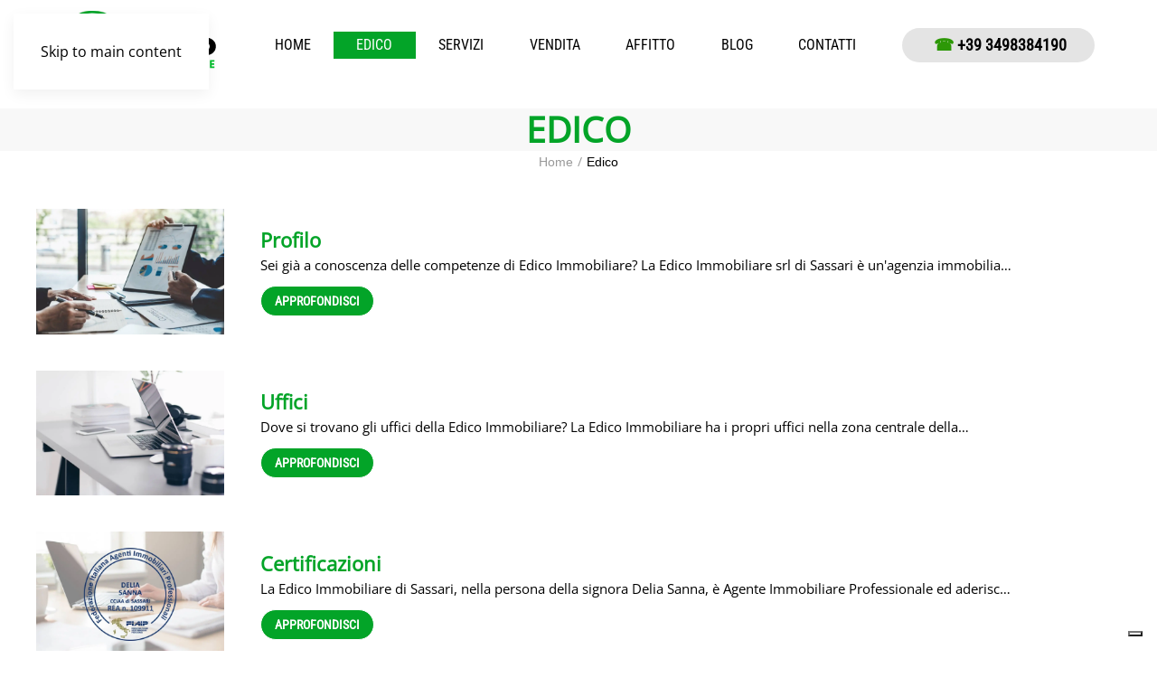

--- FILE ---
content_type: text/html; charset=utf-8
request_url: https://edicoimmobiliare.it/edico
body_size: 8921
content:
<!DOCTYPE html>
<html lang="it-it" dir="ltr">
    <head>
        <meta name="viewport" content="width=device-width, initial-scale=1">
        <link rel="icon" href="/images/edico-immobiliare-96x96.png" sizes="any">
                <link rel="apple-touch-icon" href="/images/edico-immobiliare-180x180.png">
        <meta charset="utf-8">
	<meta property="og:title" content="Profilo">
	<meta property="twitter:title" content="Profilo">
	<meta property="og:description" content="Sei già a conoscenza delle competenze di Edico Immobiliare?La Edico Immobiliare srl di Sassari è un'agenzia immobiliare, associata F.I.A.I.P., che può contare su decenni di esperienza da utilizzare in un settore sempre più esigente ed attivo come è quello del mercato immobiliare.Valorizzazione d...">
	<meta property="twitter:description" content="Sei già a conoscenza delle competenze di Edico Immobiliare?La Edico Immobiliare srl di Sassari è un'agenzia immobiliare, associata F.I.A.I.P., che può contare su decenni di esperienza da utilizzare in un settore sempre più esigente ed attivo come è quello del mercato immobiliare.Valorizzazione d...">
	<meta name="generator" content="Joomla! - Open Source Content Management">
	<title>Edico</title>
	<link href="/edico?format=feed&amp;type=rss" rel="alternate" type="application/rss+xml" title="Edico">
	<link href="/edico?format=feed&amp;type=atom" rel="alternate" type="application/atom+xml" title="Edico">
	<link href="https://edicoimmobiliare.it/edico" rel="canonical">
	<link href="https://edicoimmobiliare.it/component/finder/search?format=opensearch&amp;Itemid=101" rel="search" title="OpenSearch Edico Immobiliare" type="application/opensearchdescription+xml">
<link href="/media/vendor/joomla-custom-elements/css/joomla-alert.min.css?0.2.0" rel="stylesheet" />
	<link href="/media/system/css/joomla-fontawesome.min.css?4.5.32" rel="preload" as="style" onload="this.onload=null;this.rel='stylesheet'" />
	<link href="/templates/yootheme/css/theme.12.css?1763374172" rel="stylesheet" />
	<link href="/components/com_realestatemanager/includes/realestatemanager.css" rel="stylesheet" />
	<link href="https://edicoimmobiliare.it/plugins/content/fastsocialshare/style/style.css" rel="stylesheet" />
<script src="/media/vendor/awesomplete/js/awesomplete.min.js?1.1.5" defer></script>
	<script type="application/json" class="joomla-script-options new">{"joomla.jtext":{"JLIB_JS_AJAX_ERROR_OTHER":"Si \u00e8 verificato un errore durante il recupero dei dati JSON: codice di stato HTTP %s.","JLIB_JS_AJAX_ERROR_PARSE":"Si \u00e8 verificato un errore di analisi durante l'elaborazione dei seguenti dati JSON:<br><code style=\"color:inherit;white-space:pre-wrap;padding:0;margin:0;border:0;background:inherit;\">%s<\/code>","ERROR":"Errore","MESSAGE":"Messaggio","NOTICE":"Avviso","WARNING":"Attenzione","JCLOSE":"Chiudi","JOK":"OK","JOPEN":"Apri"},"finder-search":{"url":"\/component\/finder\/?task=suggestions.suggest&amp;format=json&amp;tmpl=component&amp;Itemid=101"},"system.paths":{"root":"","rootFull":"https:\/\/edicoimmobiliare.it\/","base":"","baseFull":"https:\/\/edicoimmobiliare.it\/"},"csrf.token":"f7558580fd4b5d47e213488164b68c2d"}</script>
	<script src="/media/system/js/core.min.js?37ffe4186289eba9c5df81bea44080aff77b9684"></script>
	<script src="/media/vendor/webcomponentsjs/js/webcomponents-bundle.min.js?2.8.0" nomodule defer></script>
	<script src="/media/com_finder/js/finder-es5.min.js?e6d3d1f535e33b5641e406eb08d15093e7038cc2" nomodule defer></script>
	<script src="/media/system/js/messages-es5.min.js?c29829fd2432533d05b15b771f86c6637708bd9d" nomodule defer></script>
	<script src="/media/system/js/joomla-hidden-mail-es5.min.js?b2c8377606bb898b64d21e2d06c6bb925371b9c3" nomodule defer></script>
	<script src="/media/com_finder/js/finder.min.js?a2c3894d062787a266d59d457ffba5481b639f64" type="module"></script>
	<script src="/media/system/js/joomla-hidden-mail.min.js?065992337609bf436e2fedbcbdc3de1406158b97" type="module"></script>
	<script src="/media/system/js/messages.min.js?7f7aa28ac8e8d42145850e8b45b3bc82ff9a6411" type="module"></script>
	<script src="/templates/yootheme/vendor/assets/uikit/dist/js/uikit.min.js?4.5.32"></script>
	<script src="/templates/yootheme/vendor/assets/uikit/dist/js/uikit-icons-design-escapes.min.js?4.5.32"></script>
	<script src="/templates/yootheme/js/theme.js?4.5.32"></script>
	<script>window.yootheme ||= {}; var $theme = yootheme.theme = {"i18n":{"close":{"label":"Close"},"totop":{"label":"Back to top"},"marker":{"label":"Open"},"navbarToggleIcon":{"label":"Apri menu"},"paginationPrevious":{"label":"Previous page"},"paginationNext":{"label":"Pagina successiva"},"searchIcon":{"toggle":"Open Search","submit":"Submit Search"},"slider":{"next":"Next slide","previous":"Previous slide","slideX":"Slide %s","slideLabel":"%s of %s"},"slideshow":{"next":"Next slide","previous":"Previous slide","slideX":"Slide %s","slideLabel":"%s of %s"},"lightboxPanel":{"next":"Next slide","previous":"Previous slide","slideLabel":"%s of %s","close":"Close"}}};</script>
	<script type="text/javascript">
var _iub = _iub || [];
_iub.csConfiguration = {"askConsentAtCookiePolicyUpdate":true,"countryDetection":true,"enableFadp":true,"enableLgpd":true,"enableUspr":true,"floatingPreferencesButtonDisplay":"bottom-right","lgpdAppliesGlobally":false,"perPurposeConsent":true,"preferenceCookie":{"expireAfter":180},"siteId":3648747,"whitelabel":false,"cookiePolicyId":59475122,"lang":"it", "banner":{ "acceptButtonColor":"#03A428","acceptButtonDisplay":true,"backgroundColor":"#FFFFFF","brandBackgroundColor":"#FFFFFF","brandTextColor":"#000000","closeButtonDisplay":false,"customizeButtonColor":"#03A428","customizeButtonDisplay":true,"explicitWithdrawal":true,"listPurposes":true,"logo":"https://edicoimmobiliare.it/images/edico-agenzia-immobiliare-sardegna.svg","linksColor":"#066BA5","ownerName":"Edico Immobiliare","position":"float-top-center","rejectButtonColor":"#03A428","rejectButtonDisplay":true,"showTitle":false,"showTotalNumberOfProviders":true,"textColor":"#000000" }};
</script>
<script type="text/javascript" src="https://cs.iubenda.com/autoblocking/3648747.js"></script>
<script type="text/javascript" src="//cdn.iubenda.com/cs/gpp/stub.js"></script>
<script type="text/javascript" src="//cdn.iubenda.com/cs/iubenda_cs.js" charset="UTF-8" async></script>

    </head>
    <body class="">

        <div class="uk-hidden-visually uk-notification uk-notification-top-left uk-width-auto">
            <div class="uk-notification-message">
                <a href="#tm-main" class="uk-link-reset">Skip to main content</a>
            </div>
        </div>

        
        
        <div class="tm-page">

                        


<header class="tm-header-mobile uk-hidden@l">


        <div uk-sticky cls-active="uk-navbar-sticky" sel-target=".uk-navbar-container">
    
        <div class="uk-navbar-container">

            <div class="uk-container uk-container-expand">
                <nav class="uk-navbar" uk-navbar="{&quot;align&quot;:&quot;center&quot;,&quot;container&quot;:&quot;.tm-header-mobile &gt; [uk-sticky]&quot;,&quot;boundary&quot;:&quot;.tm-header-mobile .uk-navbar-container&quot;,&quot;target-x&quot;:&quot;.tm-header-mobile .uk-navbar&quot;,&quot;target-y&quot;:&quot;.tm-header-mobile .uk-navbar-container&quot;,&quot;dropbar&quot;:true,&quot;dropbar-anchor&quot;:&quot;.tm-header-mobile .uk-navbar-container&quot;,&quot;dropbar-transparent-mode&quot;:&quot;remove&quot;}">

                                        <div class="uk-navbar-left ">

                                                    <a href="https://edicoimmobiliare.it/" aria-label="Torna alla Home" class="uk-logo uk-navbar-item">
    <img alt="Edico Immobiliare - La tua agenzia immobiliare in Sardegna" loading="eager" width="188" height="76" src="/images/edico-agenzia-immobiliare-sardegna.svg"></a>
                        
                        
                        
                    </div>
                    
                    
                                        <div class="uk-navbar-right">

                                                    
                        
                                                    

    <a class="uk-navbar-toggle" id="module-tm-3" href="#search-tm-3-search" uk-search-icon uk-toggle></a>

    <div uk-modal id="search-tm-3-search" class="uk-modal">
        <div class="uk-modal-dialog uk-modal-body">

            
            
                <form id="search-tm-3" action="/component/finder/search?Itemid=101" method="get" role="search" class="uk-search js-finder-searchform uk-width-1-1 uk-search-medium"><span uk-search-icon></span><input name="q" class="js-finder-search-query uk-search-input" placeholder="Cerca" required aria-label="Cerca" type="search" autofocus><input type="hidden" name="Itemid" value="101"></form>
                
            
        </div>
    </div>

<a uk-toggle href="#tm-dialog-mobile" class="uk-navbar-toggle uk-navbar-toggle-animate">

        
        <div uk-navbar-toggle-icon></div>

        
    </a>
                        
                    </div>
                    
                </nav>
            </div>

        </div>

        </div>
    



    
    
        <div id="tm-dialog-mobile" class="uk-dropbar uk-dropbar-left" uk-drop="{&quot;clsDrop&quot;:&quot;uk-dropbar&quot;,&quot;flip&quot;:&quot;false&quot;,&quot;container&quot;:&quot;.tm-header-mobile &gt; [uk-sticky]&quot;,&quot;target-y&quot;:&quot;.tm-header-mobile .uk-navbar-container&quot;,&quot;mode&quot;:&quot;click&quot;,&quot;target-x&quot;:&quot;.tm-header-mobile .uk-navbar-container&quot;,&quot;stretch&quot;:true,&quot;pos&quot;:&quot;bottom-left&quot;,&quot;bgScroll&quot;:&quot;false&quot;,&quot;animation&quot;:&quot;slide-left&quot;,&quot;animateOut&quot;:true,&quot;duration&quot;:300,&quot;toggle&quot;:&quot;false&quot;}">

        <div class="tm-height-min-1-1 uk-flex uk-flex-column">

            
                        <div class="uk-margin-auto-bottom">
                
<div class="uk-panel" id="module-126">

    
    
<ul class="uk-nav uk-nav-default">
    
	<li class="item-101"><a href="/" title="Edico Immobiliare: la tua agenzia immobiliare in Sardegna">Home</a></li>
	<li class="item-137 uk-active"><a href="/edico">Edico</a></li>
	<li class="item-138"><a href="/servizi">Servizi</a></li>
	<li class="item-136 uk-parent"><a href="https://edicoimmobiliare.it/vendita/vendita-residenziale/search_houses?Houseid=on&amp;Description=on&amp;Title=on&amp;Address=on&amp;Country=on&amp;Region=on&amp;City=on&amp;Zipcode=on&amp;ownername=on&amp;Bathrooms=on&amp;Bedrooms=on&amp;Contacts=on&amp;Agent=on&amp;Lot_size=on&amp;typeLayout=alone_category&amp;searchLayout=1&amp;option=com_realestatemanager&amp;Itemid=135&amp;task=search&amp;searchtext=&amp;catid=Tutto&amp;search_date_from=&amp;search_date_until=&amp;pricefrom2=0&amp;priceto2=750000&amp;listing_type=2&amp;listing_status=Tutto&amp;submit=Cerca" title="Vendita Immobili Sardegna">Vendita</a>
	<ul class="uk-nav-sub">

		<li class="item-175"><a href="/vendita/vendita-residenziale" title="Vendita Residenziale">Vendita Residenziale</a></li>
		<li class="item-176"><a href="/vendita/vendita-commerciale" title="Vendita Commerciale">Vendita Commerciale</a></li>
		<li class="item-177"><a href="/vendita/vendita-turistico" title="Vendita Turistico">Vendita Turistico</a></li>
		<li class="item-178"><a href="/vendita/vendita-terreni" title="Vendita Terreni">Vendita Terreni</a></li>
		<li class="item-179"><a href="/vendita/vendita-aziende-agricole" title="Vendita Aziende Agricole">Vendita Aziende Agricole</a></li>
		<li class="item-180"><a href="/vendita/vendita-uffici" title="Vendita Uffici">Vendita Uffici</a></li>
		<li class="item-181"><a href="/vendita/vendita-capannoni" title="Vendita Capannoni">Vendita Capannoni</a></li>
		<li class="item-243"><a href="/vendita/vendita-attivita-commerciali-con-mura" title="Vendita Attivita Commerciali con mura">Vendita Attivita Commerciali con mura</a></li></ul></li>
	<li class="item-139 uk-parent"><a href="https://edicoimmobiliare.it/affitto/affitto-residenziale/search_houses?Houseid=on&amp;Description=on&amp;Title=on&amp;Address=on&amp;Country=on&amp;Region=on&amp;City=on&amp;Zipcode=on&amp;ownername=on&amp;Bathrooms=on&amp;Bedrooms=on&amp;Contacts=on&amp;Agent=on&amp;Lot_size=on&amp;typeLayout=alone_category&amp;searchLayout=1&amp;option=com_realestatemanager&amp;Itemid=135&amp;task=search&amp;searchtext=&amp;catid=Tutto&amp;search_date_from=&amp;search_date_until=&amp;pricefrom2=0&amp;priceto2=750000&amp;listing_type=1&amp;listing_status=Tutto&amp;submit=Cerca" title="Affitto">Affitto</a>
	<ul class="uk-nav-sub">

		<li class="item-182"><a href="/affitto/affitto-residenziale" title="Affitto Residenziale">Affitto Residenziale</a></li>
		<li class="item-183"><a href="/affitto/affitto-commerciale" title="Affitto Commerciale">Affitto Commerciale</a></li>
		<li class="item-184"><a href="/affitto/affitto-turistico" title="Affitto Turistico">Affitto Turistico</a></li>
		<li class="item-185"><a href="/affitto/affitto-uffici" title="Affitto Uffici">Affitto Uffici</a></li>
		<li class="item-186"><a href="/affitto/affitto-capannoni" title="Affitto Capannoni">Affitto Capannoni</a></li></ul></li>
	<li class="item-140"><a href="/blog">Blog</a></li>
	<li class="item-141"><a href="/contatti">Contatti</a></li></ul>

</div>

            </div>
            
            
        </div>

    </div>
    

</header>




<header class="tm-header uk-visible@l">



        <div uk-sticky media="@l" cls-active="uk-navbar-sticky" sel-target=".uk-navbar-container">
    
        <div class="uk-navbar-container">

            <div class="uk-container">
                <nav class="uk-navbar uk-navbar-justify" uk-navbar="{&quot;align&quot;:&quot;center&quot;,&quot;container&quot;:&quot;.tm-header &gt; [uk-sticky]&quot;,&quot;boundary&quot;:&quot;.tm-header .uk-navbar-container&quot;,&quot;target-x&quot;:&quot;.tm-header .uk-navbar&quot;,&quot;target-y&quot;:&quot;.tm-header .uk-navbar-container&quot;,&quot;dropbar&quot;:true,&quot;dropbar-anchor&quot;:&quot;.tm-header .uk-navbar-container&quot;,&quot;dropbar-transparent-mode&quot;:&quot;remove&quot;}">

                                        <div class="uk-navbar-left ">

                                                    <a href="https://edicoimmobiliare.it/" aria-label="Torna alla Home" class="uk-logo uk-navbar-item">
    <img alt="Edico Immobiliare - La tua agenzia immobiliare in Sardegna" loading="eager" width="188" height="76" src="/images/edico-agenzia-immobiliare-sardegna.svg"></a>
                        
                                                    
<ul class="uk-navbar-nav" id="module-1">
    
	<li class="item-101"><a href="/" title="Edico Immobiliare: la tua agenzia immobiliare in Sardegna">Home</a></li>
	<li class="item-137 uk-active uk-parent"><a href="/edico">Edico</a>
	<div class="uk-drop uk-navbar-dropdown uk-navbar-dropdown-dropbar-large" pos="bottom-center" style="width: 1400px;"><div class="uk-grid tm-grid-expand uk-grid-column-large uk-child-width-1-1 uk-margin">
<div class="uk-width-1-1@m">
        <div class="uk-panel" uk-height-viewport="offset-top: true; offset-bottom: 70;">    
        
            
            
            
                
                    
<div class="uk-h4">        Edico Immobiliare    </div>
<div class="uk-margin-small">
    
        <div class="uk-grid uk-child-width-1-1 uk-child-width-1-4@m uk-grid-medium uk-grid-match" uk-grid>                <div>
<div class="el-item uk-flex uk-flex-column">
        <a class="uk-flex-1 uk-panel uk-link-toggle" href="/edico/profilo" aria-label="Profilo">    
                <div class="uk-grid-column-medium" uk-grid>        
                        <div class="uk-width-auto@m">            
                                

    
                <picture>
<source type="image/webp" srcset="/templates/yootheme/cache/5f/profilo-5f16ed90.webp 120w, /templates/yootheme/cache/46/profilo-4631557c.webp 240w" sizes="(min-width: 120px) 120px">
<img src="/templates/yootheme/cache/10/profilo-10e26b43.jpeg" width="120" height="80" alt="Profilo" loading="lazy" class="el-image">
</picture>        
        
    
                
                        </div>            
                        <div class="uk-width-expand uk-margin-remove-first-child">            
                
                
                    

        
                <div class="el-title uk-h5 uk-margin-small-top uk-margin-remove-bottom">                        <span class="uk-link-heading">Profilo</span>                    </div>        
        
    
        
        
        
        
                <div class="uk-margin-top"><div class="el-link uk-button uk-button-text uk-button-small">APPROFONDISCI</div></div>        

                
                
                        </div>            
                </div>        
        </a>    
</div></div>
                <div>
<div class="el-item uk-flex uk-flex-column">
        <a class="uk-flex-1 uk-panel uk-link-toggle" href="/edico/uffici" aria-label="Uffici">    
                <div class="uk-grid-column-medium" uk-grid>        
                        <div class="uk-width-auto@m">            
                                

    
                <picture>
<source type="image/webp" srcset="/templates/yootheme/cache/cd/uffici-cd2c016b.webp 120w, /templates/yootheme/cache/69/uffici-69fb0e0f.webp 240w" sizes="(min-width: 120px) 120px">
<img src="/templates/yootheme/cache/5f/uffici-5fbf6942.jpeg" width="120" height="80" alt="Uffici" loading="lazy" class="el-image">
</picture>        
        
    
                
                        </div>            
                        <div class="uk-width-expand uk-margin-remove-first-child">            
                
                
                    

        
                <div class="el-title uk-h5 uk-margin-small-top uk-margin-remove-bottom">                        <span class="uk-link-heading">Uffici</span>                    </div>        
        
    
        
        
        
        
                <div class="uk-margin-top"><div class="el-link uk-button uk-button-text uk-button-small">APPROFONDISCI</div></div>        

                
                
                        </div>            
                </div>        
        </a>    
</div></div>
                <div>
<div class="el-item uk-flex uk-flex-column">
        <a class="uk-flex-1 uk-panel uk-link-toggle" href="/edico/certificazioni" aria-label="Certificazioni">    
                <div class="uk-grid-column-medium" uk-grid>        
                        <div class="uk-width-auto@m">            
                                

    
                <picture>
<source type="image/webp" srcset="/templates/yootheme/cache/6e/certificazioni-6e5cdf87.webp 120w, /templates/yootheme/cache/e1/certificazioni-e11d0cc8.webp 240w" sizes="(min-width: 120px) 120px">
<img src="/templates/yootheme/cache/d3/certificazioni-d320c170.jpeg" width="120" height="80" alt="Certificazioni" loading="lazy" class="el-image">
</picture>        
        
    
                
                        </div>            
                        <div class="uk-width-expand uk-margin-remove-first-child">            
                
                
                    

        
                <div class="el-title uk-h5 uk-margin-small-top uk-margin-remove-bottom">                        <span class="uk-link-heading">Certificazioni</span>                    </div>        
        
    
        
        
        
        
                <div class="uk-margin-top"><div class="el-link uk-button uk-button-text uk-button-small">APPROFONDISCI</div></div>        

                
                
                        </div>            
                </div>        
        </a>    
</div></div>
                <div>
<div class="el-item uk-flex uk-flex-column">
        <a class="uk-flex-1 uk-panel uk-link-toggle" href="/edico/contatti" aria-label="Contatti">    
                <div class="uk-grid-column-medium" uk-grid>        
                        <div class="uk-width-auto@m">            
                                

    
                <picture>
<source type="image/webp" srcset="/templates/yootheme/cache/d9/contatti-d967bbb2.webp 120w, /templates/yootheme/cache/93/contatti-93d765ce.webp 240w" sizes="(min-width: 120px) 120px">
<img src="/templates/yootheme/cache/61/contatti-617511bf.jpeg" width="120" height="80" alt="Contatti" loading="lazy" class="el-image">
</picture>        
        
    
                
                        </div>            
                        <div class="uk-width-expand uk-margin-remove-first-child">            
                
                
                    

        
                <div class="el-title uk-h5 uk-margin-small-top uk-margin-remove-bottom">                        <span class="uk-link-heading">Contatti</span>                    </div>        
        
    
        
        
        
        
                <div class="uk-margin-top"><div class="el-link uk-button uk-button-text uk-button-small">APPROFONDISCI</div></div>        

                
                
                        </div>            
                </div>        
        </a>    
</div></div>
                </div>
    
</div>
                
            
        
        </div>    
</div></div></div></li>
	<li class="item-138 uk-parent"><a href="/servizi">Servizi</a>
	<div class="uk-drop uk-navbar-dropdown uk-navbar-dropdown-dropbar-large" pos="bottom-center" style="width: 1400px;"><div class="uk-grid tm-grid-expand uk-grid-column-large uk-child-width-1-1 uk-margin">
<div class="uk-width-1-1@m">
        <div class="uk-panel" style="min-height: 30px">    
        
            
            
            
                
                    
<div class="uk-h4">        Servizi Edico Immobiliare    </div>
<div class="uk-margin-small">
    
        <div class="uk-grid uk-child-width-1-1 uk-child-width-1-2@m uk-grid-medium uk-grid-match" uk-grid>                <div>
<div class="el-item uk-flex uk-flex-column">
        <a class="uk-flex-1 uk-panel uk-link-toggle" href="/servizi/sopralluogo-gratuito" aria-label="Sopralluogo gratuito">    
                <div class="uk-grid-column-medium" uk-grid>        
                        <div class="uk-width-auto@m">            
                                

    
                <picture>
<source type="image/webp" srcset="/templates/yootheme/cache/32/sopralluogo-gratuito-32b8d0de.webp 120w, /templates/yootheme/cache/d7/sopralluogo-gratuito-d73897d6.webp 240w" sizes="(min-width: 120px) 120px">
<img src="/templates/yootheme/cache/49/sopralluogo-gratuito-4972bc26.jpeg" width="120" height="80" alt="Sopralluogo gratuito" loading="lazy" class="el-image">
</picture>        
        
    
                
                        </div>            
                        <div class="uk-width-expand uk-margin-remove-first-child">            
                
                
                    

        
                <div class="el-title uk-h5 uk-margin-small-top uk-margin-remove-bottom">                        <span class="uk-link-heading">Sopralluogo gratuito</span>                    </div>        
        
    
        
        
        
        
                <div class="uk-margin-top"><div class="el-link uk-button uk-button-text uk-button-small">APPROFONDISCI</div></div>        

                
                
                        </div>            
                </div>        
        </a>    
</div></div>
                <div>
<div class="el-item uk-flex uk-flex-column">
        <a class="uk-flex-1 uk-panel uk-link-toggle" href="/servizi/stima-dellimmobile-e-verifica-della-documentazione" aria-label="Stima dell'immobile e verifica della documentazione">    
                <div class="uk-grid-column-medium" uk-grid>        
                        <div class="uk-width-auto@m">            
                                

    
                <picture>
<source type="image/webp" srcset="/templates/yootheme/cache/3e/stima-dell-immobile-e-verifica-della-documentazione-3e5dd6b4.webp 120w, /templates/yootheme/cache/7a/stima-dell-immobile-e-verifica-della-documentazione-7a53fa96.webp 240w" sizes="(min-width: 120px) 120px">
<img src="/templates/yootheme/cache/8f/stima-dell-immobile-e-verifica-della-documentazione-8fed3ba2.jpeg" width="120" height="80" alt="Stima dell'immobile e verifica della documentazione" loading="lazy" class="el-image">
</picture>        
        
    
                
                        </div>            
                        <div class="uk-width-expand uk-margin-remove-first-child">            
                
                
                    

        
                <div class="el-title uk-h5 uk-margin-small-top uk-margin-remove-bottom">                        <span class="uk-link-heading">Stima dell'immobile e verifica della documentazione</span>                    </div>        
        
    
        
        
        
        
                <div class="uk-margin-top"><div class="el-link uk-button uk-button-text uk-button-small">APPROFONDISCI</div></div>        

                
                
                        </div>            
                </div>        
        </a>    
</div></div>
                <div>
<div class="el-item uk-flex uk-flex-column">
        <a class="uk-flex-1 uk-panel uk-link-toggle" href="/servizi/valorizzazione-dellimmobile-con-servizio-di-home-staging" aria-label="Valorizzazione dell'immobile con servizio di Home Staging">    
                <div class="uk-grid-column-medium" uk-grid>        
                        <div class="uk-width-auto@m">            
                                

    
                <picture>
<source type="image/webp" srcset="/templates/yootheme/cache/53/home-staging-5304ca54.webp 120w, /templates/yootheme/cache/56/home-staging-561d30a9.webp 240w" sizes="(min-width: 120px) 120px">
<img src="/templates/yootheme/cache/e8/home-staging-e88b9d5d.jpeg" width="120" height="80" alt="Valorizzazione dell'immobile con servizio di Home Staging" loading="lazy" class="el-image">
</picture>        
        
    
                
                        </div>            
                        <div class="uk-width-expand uk-margin-remove-first-child">            
                
                
                    

        
                <div class="el-title uk-h5 uk-margin-small-top uk-margin-remove-bottom">                        <span class="uk-link-heading">Valorizzazione dell'immobile con servizio di Home Staging</span>                    </div>        
        
    
        
        
        
        
                <div class="uk-margin-top"><div class="el-link uk-button uk-button-text uk-button-small">APPROFONDISCI</div></div>        

                
                
                        </div>            
                </div>        
        </a>    
</div></div>
                <div>
<div class="el-item uk-flex uk-flex-column">
        <a class="uk-flex-1 uk-panel uk-link-toggle" href="/servizi/assistenza-tecnica-ed-urbanistica" aria-label="Assistenza tecnica ed urbanistica">    
                <div class="uk-grid-column-medium" uk-grid>        
                        <div class="uk-width-auto@m">            
                                

    
                <picture>
<source type="image/webp" srcset="/templates/yootheme/cache/b2/assistenza-tecnica-ed-urbanistica-b2970af5.webp 120w, /templates/yootheme/cache/13/assistenza-tecnica-ed-urbanistica-1391522b.webp 240w" sizes="(min-width: 120px) 120px">
<img src="/templates/yootheme/cache/83/assistenza-tecnica-ed-urbanistica-830e3548.jpeg" width="120" height="80" alt="Assistenza tecnica ed urbanistica" loading="lazy" class="el-image">
</picture>        
        
    
                
                        </div>            
                        <div class="uk-width-expand uk-margin-remove-first-child">            
                
                
                    

        
                <div class="el-title uk-h5 uk-margin-small-top uk-margin-remove-bottom">                        <span class="uk-link-heading">Assistenza tecnica ed urbanistica</span>                    </div>        
        
    
        
        
        
        
                <div class="uk-margin-top"><div class="el-link uk-button uk-button-text uk-button-small">APPROFONDISCI</div></div>        

                
                
                        </div>            
                </div>        
        </a>    
</div></div>
                <div>
<div class="el-item uk-flex uk-flex-column">
        <a class="uk-flex-1 uk-panel uk-link-toggle" href="/servizi/assistenza-finanziaria-finalizzata-allacquisto" aria-label="Assistenza finanziaria finalizzata all'acquisto">    
                <div class="uk-grid-column-medium" uk-grid>        
                        <div class="uk-width-auto@m">            
                                

    
                <picture>
<source type="image/webp" srcset="/templates/yootheme/cache/a5/assistenza-finanziaria-finalizzata-all-acquisto-a566154f.webp 120w, /templates/yootheme/cache/50/assistenza-finanziaria-finalizzata-all-acquisto-50a7eac1.webp 240w" sizes="(min-width: 120px) 120px">
<img src="/templates/yootheme/cache/06/assistenza-finanziaria-finalizzata-all-acquisto-063212e9.jpeg" width="120" height="80" alt="Assistenza finanziaria finalizzata all'acquisto" loading="lazy" class="el-image">
</picture>        
        
    
                
                        </div>            
                        <div class="uk-width-expand uk-margin-remove-first-child">            
                
                
                    

        
                <div class="el-title uk-h5 uk-margin-small-top uk-margin-remove-bottom">                        <span class="uk-link-heading">Assistenza finanziaria finalizzata all'acquisto</span>                    </div>        
        
    
        
        
        
        
                <div class="uk-margin-top"><div class="el-link uk-button uk-button-text uk-button-small">APPROFONDISCI</div></div>        

                
                
                        </div>            
                </div>        
        </a>    
</div></div>
                <div>
<div class="el-item uk-flex uk-flex-column">
        <a class="uk-flex-1 uk-panel uk-link-toggle" href="/servizi/assistenza-personalizzata-dalla-proposta-al-rogito-notarile" aria-label="Assistenza personalizzata dalla proposta al rogito notarile">    
                <div class="uk-grid-column-medium" uk-grid>        
                        <div class="uk-width-auto@m">            
                                

    
                <picture>
<source type="image/webp" srcset="/templates/yootheme/cache/e9/assistenza-personalizzata-dalla-proposta-al-rogito-notarile-e93547fb.webp 120w, /templates/yootheme/cache/e1/assistenza-personalizzata-dalla-proposta-al-rogito-notarile-e1d2ea18.webp 240w" sizes="(min-width: 120px) 120px">
<img src="/templates/yootheme/cache/be/assistenza-personalizzata-dalla-proposta-al-rogito-notarile-be56a4cc.jpeg" width="120" height="80" alt="Assistenza personalizzata dalla proposta al rogito notarile" loading="lazy" class="el-image">
</picture>        
        
    
                
                        </div>            
                        <div class="uk-width-expand uk-margin-remove-first-child">            
                
                
                    

        
                <div class="el-title uk-h5 uk-margin-small-top uk-margin-remove-bottom">                        <span class="uk-link-heading">Assistenza personalizzata dalla proposta al rogito notarile</span>                    </div>        
        
    
        
        
        
        
                <div class="uk-margin-top"><div class="el-link uk-button uk-button-text uk-button-small">APPROFONDISCI</div></div>        

                
                
                        </div>            
                </div>        
        </a>    
</div></div>
                <div>
<div class="el-item uk-flex uk-flex-column">
        <a class="uk-flex-1 uk-panel uk-link-toggle" href="/servizi/assistenza-personalizzata-dalla-proposta-al-rogito-notarile-2" aria-label="Calcola la rata del mutuo con il servizio online">    
                <div class="uk-grid-column-medium" uk-grid>        
                        <div class="uk-width-auto@m">            
                                

    
                <picture>
<source type="image/webp" srcset="/templates/yootheme/cache/eb/calcola-la-rata-del-mutuo-con-servizio-online-eb56f912.webp 120w, /templates/yootheme/cache/45/calcola-la-rata-del-mutuo-con-servizio-online-4533f764.webp 240w" sizes="(min-width: 120px) 120px">
<img src="/templates/yootheme/cache/51/calcola-la-rata-del-mutuo-con-servizio-online-51bad4d5.jpeg" width="120" height="80" alt="Calcola la rata del mutuo con il servizio online" loading="lazy" class="el-image">
</picture>        
        
    
                
                        </div>            
                        <div class="uk-width-expand uk-margin-remove-first-child">            
                
                
                    

        
                <div class="el-title uk-h5 uk-margin-small-top uk-margin-remove-bottom">                        <span class="uk-link-heading">Calcola la rata del mutuo con il servizio online</span>                    </div>        
        
    
        
        
        
        
                <div class="uk-margin-top"><div class="el-link uk-button uk-button-text uk-button-small">APPROFONDISCI</div></div>        

                
                
                        </div>            
                </div>        
        </a>    
</div></div>
                </div>
    
</div>
                
            
        
        </div>    
</div></div></div></li>
	<li class="item-136 uk-parent"><a href="https://edicoimmobiliare.it/vendita/vendita-residenziale/search_houses?Houseid=on&amp;Description=on&amp;Title=on&amp;Address=on&amp;Country=on&amp;Region=on&amp;City=on&amp;Zipcode=on&amp;ownername=on&amp;Bathrooms=on&amp;Bedrooms=on&amp;Contacts=on&amp;Agent=on&amp;Lot_size=on&amp;typeLayout=alone_category&amp;searchLayout=1&amp;option=com_realestatemanager&amp;Itemid=135&amp;task=search&amp;searchtext=&amp;catid=Tutto&amp;search_date_from=&amp;search_date_until=&amp;pricefrom2=0&amp;priceto2=750000&amp;listing_type=2&amp;listing_status=Tutto&amp;submit=Cerca" title="Vendita Immobili Sardegna">Vendita</a>
	<div class="uk-drop uk-navbar-dropdown uk-navbar-dropdown-dropbar-large" pos="bottom-center" style="width: 1400px;"><div class="uk-grid tm-grid-expand uk-grid-column-large uk-grid-row-medium uk-grid-margin-medium" uk-grid>
<div class="uk-width-3-4@m">
        <div class="uk-panel" style="min-height: 30px">    
        
            
            
            
                
                    
<div class="uk-h4">        Soluzioni in vendita    </div>
                
            
        
        </div>    
</div>
<div class="uk-width-1-4@m">
        <div class="uk-panel" style="min-height: 30px">    
        
            
            
            
                
                    
<div class="uk-h4">        Link veloci    </div>
                
            
        
        </div>    
</div></div><div class="uk-grid tm-grid-expand uk-grid-column-large uk-margin" uk-grid>
<div class="uk-width-3-4@m">
    
        
            
            
            
                
                    
<div class="uk-margin-medium">
    
        <div class="uk-grid uk-child-width-1-1 uk-child-width-1-4@m uk-grid-medium uk-grid-match" uk-grid>                <div>
<div class="el-item uk-flex uk-flex-column">
        <a class="uk-flex-1 uk-panel uk-margin-remove-first-child uk-link-toggle" href="/vendita/vendita-residenziale" aria-label="Vendita Residenziale">    
        
            
                
            
            
                                

    
                <picture>
<source type="image/webp" srcset="/templates/yootheme/cache/a6/residenziale-a66c51f1.webp 120w, /templates/yootheme/cache/d8/residenziale-d87045f0.webp 240w" sizes="(min-width: 120px) 120px">
<img src="/templates/yootheme/cache/ce/residenziale-ce250ffa.jpeg" width="120" height="80" alt="Vendita Residenziale" loading="lazy" class="el-image">
</picture>        
        
    
                
                
                    

        
                <div class="el-title uk-h5 uk-margin-small-top uk-margin-remove-bottom">                        <span class="uk-link-heading">Vendita Residenziale</span>                    </div>        
        
    
        
        
                <div class="el-content uk-panel uk-text-small uk-margin-small-top">Vendita case ed immobili ad uso residenziale.</div>        
        
                <div class="uk-margin-small-top"><div class="el-link uk-button uk-button-text uk-button-small">APPROFONDISCI</div></div>        

                
                
            
        
        </a>    
</div></div>
                <div>
<div class="el-item uk-flex uk-flex-column">
        <a class="uk-flex-1 uk-panel uk-margin-remove-first-child uk-link-toggle" href="/vendita/vendita-commerciale" aria-label="Vendita Commerciale">    
        
            
                
            
            
                                

    
                <picture>
<source type="image/webp" srcset="/templates/yootheme/cache/f4/commerciale-f41b4929.webp 120w, /templates/yootheme/cache/04/commerciale-04e6caad.webp 240w" sizes="(min-width: 120px) 120px">
<img src="/templates/yootheme/cache/df/commerciale-df282d3f.jpeg" width="120" height="80" alt="Vendita Commerciale" loading="lazy" class="el-image">
</picture>        
        
    
                
                
                    

        
                <div class="el-title uk-h5 uk-margin-small-top uk-margin-remove-bottom">                        <span class="uk-link-heading">Vendita Commerciale</span>                    </div>        
        
    
        
        
                <div class="el-content uk-panel uk-text-small uk-margin-small-top">Vendita locali ed immobili ad uso commerciale.</div>        
        
                <div class="uk-margin-small-top"><div class="el-link uk-button uk-button-text uk-button-small">APPROFONDISCI</div></div>        

                
                
            
        
        </a>    
</div></div>
                <div>
<div class="el-item uk-flex uk-flex-column">
        <a class="uk-flex-1 uk-panel uk-margin-remove-first-child uk-link-toggle" href="/vendita/vendita-turistico" aria-label="Vendita Turistico">    
        
            
                
            
            
                                

    
                <picture>
<source type="image/webp" srcset="/templates/yootheme/cache/2c/turistico-2c153ee3.webp 120w, /templates/yootheme/cache/d5/turistico-d5d46efa.webp 240w" sizes="(min-width: 120px) 120px">
<img src="/templates/yootheme/cache/95/turistico-95f19744.jpeg" width="120" height="80" alt="Vendita Turistico" loading="lazy" class="el-image">
</picture>        
        
    
                
                
                    

        
                <div class="el-title uk-h5 uk-margin-small-top uk-margin-remove-bottom">                        <span class="uk-link-heading">Vendita Turistico</span>                    </div>        
        
    
        
        
                <div class="el-content uk-panel uk-text-small uk-margin-small-top">Vendita abitazioni in località turitstiche.</div>        
        
                <div class="uk-margin-small-top"><div class="el-link uk-button uk-button-text uk-button-small">APPROFONDISCI</div></div>        

                
                
            
        
        </a>    
</div></div>
                <div>
<div class="el-item uk-flex uk-flex-column">
        <a class="uk-flex-1 uk-panel uk-margin-remove-first-child uk-link-toggle" href="/vendita/vendita-terreni" aria-label="Vendita Terreni">    
        
            
                
            
            
                                

    
                <picture>
<source type="image/webp" srcset="/templates/yootheme/cache/e8/terreni-e820b879.webp 120w, /templates/yootheme/cache/fb/terreni-fbe2a127.webp 240w" sizes="(min-width: 120px) 120px">
<img src="/templates/yootheme/cache/2a/terreni-2af5de1c.jpeg" width="120" height="80" alt="Vendita Terreni" loading="lazy" class="el-image">
</picture>        
        
    
                
                
                    

        
                <div class="el-title uk-h5 uk-margin-small-top uk-margin-remove-bottom">                        <span class="uk-link-heading">Vendita Terreni</span>                    </div>        
        
    
        
        
                <div class="el-content uk-panel uk-text-small uk-margin-small-top">Vendita terreni per edificazione e coltivazione.</div>        
        
                <div class="uk-margin-small-top"><div class="el-link uk-button uk-button-text uk-button-small">APPROFONDISCI</div></div>        

                
                
            
        
        </a>    
</div></div>
                <div>
<div class="el-item uk-flex uk-flex-column">
        <a class="uk-flex-1 uk-panel uk-margin-remove-first-child uk-link-toggle" href="/vendita/vendita-aziende-agricole" aria-label="Vendita Aziende Agricole">    
        
            
                
            
            
                                

    
                <picture>
<source type="image/webp" srcset="/templates/yootheme/cache/0b/aziende-agricole-0bae211b.webp 120w, /templates/yootheme/cache/66/aziende-agricole-6695afcb.webp 240w" sizes="(min-width: 120px) 120px">
<img src="/templates/yootheme/cache/67/aziende-agricole-67a359a9.jpeg" width="120" height="80" alt="Vendita Aziende Agricole" loading="lazy" class="el-image">
</picture>        
        
    
                
                
                    

        
                <div class="el-title uk-h5 uk-margin-small-top uk-margin-remove-bottom">                        <span class="uk-link-heading">Vendita Aziende Agricole</span>                    </div>        
        
    
        
        
                <div class="el-content uk-panel uk-text-small uk-margin-small-top">Vendita aziende agricole con terreno.</div>        
        
                <div class="uk-margin-small-top"><div class="el-link uk-button uk-button-text uk-button-small">APPROFONDISCI</div></div>        

                
                
            
        
        </a>    
</div></div>
                <div>
<div class="el-item uk-flex uk-flex-column">
        <a class="uk-flex-1 uk-panel uk-margin-remove-first-child uk-link-toggle" href="/vendita/vendita-uffici" aria-label="Vendita Uffici">    
        
            
                
            
            
                                

    
                <picture>
<source type="image/webp" srcset="/templates/yootheme/cache/5d/uffici-5dfa5e27.webp 120w, /templates/yootheme/cache/c5/uffici-c5a0054b.webp 240w" sizes="(min-width: 120px) 120px">
<img src="/templates/yootheme/cache/68/uffici-687afee7.jpeg" width="120" height="80" alt="Vendita Uffici" loading="lazy" class="el-image">
</picture>        
        
    
                
                
                    

        
                <div class="el-title uk-h5 uk-margin-small-top uk-margin-remove-bottom">                        <span class="uk-link-heading">Vendita Uffici</span>                    </div>        
        
    
        
        
                <div class="el-content uk-panel uk-text-small uk-margin-small-top">Vendita locali ed immobili ad uso ufficio.</div>        
        
                <div class="uk-margin-small-top"><div class="el-link uk-button uk-button-text uk-button-small">APPROFONDISCI</div></div>        

                
                
            
        
        </a>    
</div></div>
                <div>
<div class="el-item uk-flex uk-flex-column">
        <a class="uk-flex-1 uk-panel uk-margin-remove-first-child uk-link-toggle" href="/vendita/vendita-capannoni" aria-label="Vendita Capannoni">    
        
            
                
            
            
                                

    
                <picture>
<source type="image/webp" srcset="/templates/yootheme/cache/94/capannoni-94d7aa6b.webp 120w, /templates/yootheme/cache/58/capannoni-5813a6ab.webp 240w" sizes="(min-width: 120px) 120px">
<img src="/templates/yootheme/cache/3d/capannoni-3d2edbe6.jpeg" width="120" height="80" alt="Vendita Capannoni" loading="lazy" class="el-image">
</picture>        
        
    
                
                
                    

        
                <div class="el-title uk-h5 uk-margin-small-top uk-margin-remove-bottom">                        <span class="uk-link-heading">Vendita Capannoni</span>                    </div>        
        
    
        
        
                <div class="el-content uk-panel uk-text-small uk-margin-small-top">Vendita capannoni ad uso industriale ed artigianale.</div>        
        
                <div class="uk-margin-small-top"><div class="el-link uk-button uk-button-text uk-button-small">APPROFONDISCI</div></div>        

                
                
            
        
        </a>    
</div></div>
                <div>
<div class="el-item uk-flex uk-flex-column">
        <a class="uk-flex-1 uk-panel uk-margin-remove-first-child uk-link-toggle" href="/vendita/vendita-attivita-commerciali-con-mura" aria-label="Vendita Attività con mura">    
        
            
                
            
            
                                

    
                <picture>
<source type="image/webp" srcset="/templates/yootheme/cache/fa/attivita-commerciali-con-mura-fa5eb3f3.webp 120w, /templates/yootheme/cache/6d/attivita-commerciali-con-mura-6db63634.webp 240w" sizes="(min-width: 120px) 120px">
<img src="/templates/yootheme/cache/d7/attivita-commerciali-con-mura-d74ecf63.jpeg" width="120" height="80" alt="Vendita Attività con mura" loading="lazy" class="el-image">
</picture>        
        
    
                
                
                    

        
                <div class="el-title uk-h5 uk-margin-small-top uk-margin-remove-bottom">                        <span class="uk-link-heading">Vendita Attività con mura</span>                    </div>        
        
    
        
        
                <div class="el-content uk-panel uk-text-small uk-margin-small-top">Vendita attività commerciali con mura.</div>        
        
                <div class="uk-margin-small-top"><div class="el-link uk-button uk-button-text uk-button-small">APPROFONDISCI</div></div>        

                
                
            
        
        </a>    
</div></div>
                </div>
    
</div>
                
            
        
    
</div>
<div class="uk-width-1-4@m">
    
        
            
            
            
                
                    
<ul class="uk-list uk-list-divider uk-margin">
    
    
                <li class="el-item">            
        <a href="https://edicoimmobiliare.it/component/realestatemanager/search_houses?Houseid=on&amp;Description=on&amp;Title=on&amp;Address=on&amp;Country=on&amp;Region=on&amp;City=on&amp;Zipcode=on&amp;ownername=on&amp;Bathrooms=on&amp;Bedrooms=on&amp;Contacts=on&amp;Agent=on&amp;Lot_size=on&amp;typeLayout=alone_category&amp;searchLayout=default&amp;option=com_realestatemanager&amp;Itemid=135&amp;task=search&amp;searchtext=sassari&amp;catid=Tutto&amp;search_date_from=&amp;search_date_until=&amp;pricefrom2=0&amp;priceto2=750000&amp;listing_type=2&amp;listing_status=Tutto&amp;submit=Cerca" class="uk-link-toggle">    
        <div class="uk-grid uk-grid-small uk-child-width-expand uk-flex-nowrap uk-flex-middle">            <div class="uk-width-auto uk-link-heading"><span class="el-image" uk-icon="icon: link;"></span></div>            <div>
                <div class="el-content uk-panel"><span class="uk-link-heading uk-margin-remove-last-child">Case vendita Sassari</span></div>            </div>
        </div>
        </a>    
        </li>                <li class="el-item">            
        <a href="https://edicoimmobiliare.it/component/realestatemanager/search_houses?Houseid=on&amp;Description=on&amp;Title=on&amp;Address=on&amp;Country=on&amp;Region=on&amp;City=on&amp;Zipcode=on&amp;ownername=on&amp;Bathrooms=on&amp;Bedrooms=on&amp;Contacts=on&amp;Agent=on&amp;Lot_size=on&amp;typeLayout=alone_category&amp;searchLayout=default&amp;option=com_realestatemanager&amp;Itemid=135&amp;task=search&amp;searchtext=stintino&amp;catid=Tutto&amp;search_date_from=&amp;search_date_until=&amp;pricefrom2=0&amp;priceto2=750000&amp;listing_type=2&amp;listing_status=Tutto&amp;submit=Cerca" class="uk-link-toggle">    
        <div class="uk-grid uk-grid-small uk-child-width-expand uk-flex-nowrap uk-flex-middle">            <div class="uk-width-auto uk-link-heading"><span class="el-image" uk-icon="icon: link;"></span></div>            <div>
                <div class="el-content uk-panel"><span class="uk-link-heading uk-margin-remove-last-child">Case vendita Stintino</span></div>            </div>
        </div>
        </a>    
        </li>        
    
    
</ul>
                
            
        
    
</div></div></div></li>
	<li class="item-139 uk-parent"><a href="https://edicoimmobiliare.it/affitto/affitto-residenziale/search_houses?Houseid=on&amp;Description=on&amp;Title=on&amp;Address=on&amp;Country=on&amp;Region=on&amp;City=on&amp;Zipcode=on&amp;ownername=on&amp;Bathrooms=on&amp;Bedrooms=on&amp;Contacts=on&amp;Agent=on&amp;Lot_size=on&amp;typeLayout=alone_category&amp;searchLayout=1&amp;option=com_realestatemanager&amp;Itemid=135&amp;task=search&amp;searchtext=&amp;catid=Tutto&amp;search_date_from=&amp;search_date_until=&amp;pricefrom2=0&amp;priceto2=750000&amp;listing_type=1&amp;listing_status=Tutto&amp;submit=Cerca" title="Affitto">Affitto</a>
	<div class="uk-drop uk-navbar-dropdown uk-navbar-dropdown-dropbar-large" pos="bottom-center" style="width: 1400px;"><div class="uk-grid tm-grid-expand uk-grid-column-large uk-grid-row-medium uk-grid-margin-medium" uk-grid>
<div class="uk-width-3-4@m">
        <div class="uk-panel" style="min-height: 30px">    
        
            
            
            
                
                    
<div class="uk-h4">        Soluzioni in affitto    </div>
                
            
        
        </div>    
</div>
<div class="uk-width-1-4@m">
        <div class="uk-panel" style="min-height: 30px">    
        
            
            
            
                
                    
<div class="uk-h4">        Link veloci    </div>
                
            
        
        </div>    
</div></div><div class="uk-grid tm-grid-expand uk-grid-column-large uk-margin" uk-grid>
<div class="uk-width-3-4@m">
    
        
            
            
            
                
                    
<div class="uk-margin-medium">
    
        <div class="uk-grid uk-child-width-1-1 uk-child-width-1-5@m uk-grid-column-medium uk-grid-row-large uk-grid-match" uk-grid>                <div>
<div class="el-item uk-flex uk-flex-column">
        <a class="uk-flex-1 uk-panel uk-margin-remove-first-child uk-link-toggle" href="/affitto/affitto-residenziale" aria-label="Affitto Residenziale">    
        
            
                
            
            
                                

    
                <picture>
<source type="image/webp" srcset="/templates/yootheme/cache/c5/affitto-residenziale-c54af901.webp 120w, /templates/yootheme/cache/8c/affitto-residenziale-8c1eb337.webp 240w" sizes="(min-width: 120px) 120px">
<img src="/templates/yootheme/cache/12/affitto-residenziale-1298df44.jpeg" width="120" height="80" alt="Affitto Residenziale" loading="lazy" class="el-image">
</picture>        
        
    
                
                
                    

        
                <div class="el-title uk-h5 uk-margin-small-top uk-margin-remove-bottom">                        <span class="uk-link-heading">Affitto Residenziale</span>                    </div>        
        
    
        
        
                <div class="el-content uk-panel uk-text-small uk-margin-small-top">Affitto case ed immobili ad uso residenziale.</div>        
        
                <div class="uk-margin-small-top"><div class="el-link uk-button uk-button-text uk-button-small">APPROFONDISCI</div></div>        

                
                
            
        
        </a>    
</div></div>
                <div>
<div class="el-item uk-flex uk-flex-column">
        <a class="uk-flex-1 uk-panel uk-margin-remove-first-child uk-link-toggle" href="/affitto/affitto-commerciale" aria-label="Affitto Commerciale">    
        
            
                
            
            
                                

    
                <picture>
<source type="image/webp" srcset="/templates/yootheme/cache/f4/commerciale-f41b4929.webp 120w, /templates/yootheme/cache/04/commerciale-04e6caad.webp 240w" sizes="(min-width: 120px) 120px">
<img src="/templates/yootheme/cache/df/commerciale-df282d3f.jpeg" width="120" height="80" alt="Affitto Commerciale" loading="lazy" class="el-image">
</picture>        
        
    
                
                
                    

        
                <div class="el-title uk-h5 uk-margin-small-top uk-margin-remove-bottom">                        <span class="uk-link-heading">Affitto Commerciale</span>                    </div>        
        
    
        
        
                <div class="el-content uk-panel uk-text-small uk-margin-small-top">Affitto locali ed immobili ad uso commerciale.</div>        
        
                <div class="uk-margin-small-top"><div class="el-link uk-button uk-button-text uk-button-small">APPROFONDISCI</div></div>        

                
                
            
        
        </a>    
</div></div>
                <div>
<div class="el-item uk-flex uk-flex-column">
        <a class="uk-flex-1 uk-panel uk-margin-remove-first-child uk-link-toggle" href="/affitto/affitto-turistico" aria-label="Affitto Turistico">    
        
            
                
            
            
                                

    
                <picture>
<source type="image/webp" srcset="/templates/yootheme/cache/38/affitto-turistico-38f5d302.webp 120w, /templates/yootheme/cache/7b/affitto-turistico-7bf65c70.webp 240w" sizes="(min-width: 120px) 120px">
<img src="/templates/yootheme/cache/ba/affitto-turistico-ba753bb5.jpeg" width="120" height="80" alt="Affitto Turistico" loading="lazy" class="el-image">
</picture>        
        
    
                
                
                    

        
                <div class="el-title uk-h5 uk-margin-small-top uk-margin-remove-bottom">                        <span class="uk-link-heading">Affitto Turistico</span>                    </div>        
        
    
        
        
                <div class="el-content uk-panel uk-text-small uk-margin-small-top">Affitto abitazioni in località turistiche.</div>        
        
                <div class="uk-margin-small-top"><div class="el-link uk-button uk-button-text uk-button-small">APPROFONDISCI</div></div>        

                
                
            
        
        </a>    
</div></div>
                <div>
<div class="el-item uk-flex uk-flex-column">
        <a class="uk-flex-1 uk-panel uk-margin-remove-first-child uk-link-toggle" href="/affitto/affitto-uffici" aria-label="Affitto Uffici">    
        
            
                
            
            
                                

    
                <picture>
<source type="image/webp" srcset="/templates/yootheme/cache/5d/uffici-5dfa5e27.webp 120w, /templates/yootheme/cache/c5/uffici-c5a0054b.webp 240w" sizes="(min-width: 120px) 120px">
<img src="/templates/yootheme/cache/68/uffici-687afee7.jpeg" width="120" height="80" alt="Affitto Uffici" loading="lazy" class="el-image">
</picture>        
        
    
                
                
                    

        
                <div class="el-title uk-h5 uk-margin-small-top uk-margin-remove-bottom">                        <span class="uk-link-heading">Affitto Uffici</span>                    </div>        
        
    
        
        
                <div class="el-content uk-panel uk-text-small uk-margin-small-top">Affitto locali ed immobili ad uso ufficio.</div>        
        
                <div class="uk-margin-small-top"><div class="el-link uk-button uk-button-text uk-button-small">APPROFONDISCI</div></div>        

                
                
            
        
        </a>    
</div></div>
                <div>
<div class="el-item uk-flex uk-flex-column">
        <a class="uk-flex-1 uk-panel uk-margin-remove-first-child uk-link-toggle" href="/affitto/affitto-capannoni" aria-label="Affitto Capannoni">    
        
            
                
            
            
                                

    
                <picture>
<source type="image/webp" srcset="/templates/yootheme/cache/94/capannoni-94d7aa6b.webp 120w, /templates/yootheme/cache/58/capannoni-5813a6ab.webp 240w" sizes="(min-width: 120px) 120px">
<img src="/templates/yootheme/cache/3d/capannoni-3d2edbe6.jpeg" width="120" height="80" alt="Affitto Capannoni" loading="lazy" class="el-image">
</picture>        
        
    
                
                
                    

        
                <div class="el-title uk-h5 uk-margin-small-top uk-margin-remove-bottom">                        <span class="uk-link-heading">Affitto Capannoni</span>                    </div>        
        
    
        
        
                <div class="el-content uk-panel uk-text-small uk-margin-small-top">Affitto capannoni ad uso indistriale ed artigianale.</div>        
        
                <div class="uk-margin-small-top"><div class="el-link uk-button uk-button-text uk-button-small">APPROFONDISCI</div></div>        

                
                
            
        
        </a>    
</div></div>
                </div>
    
</div>
                
            
        
    
</div>
<div class="uk-width-1-4@m">
    
        
            
            
            
                
                    
<ul class="uk-list uk-list-divider uk-margin">
    
    
                <li class="el-item">            
        <a href="https://edicoimmobiliare.it/component/realestatemanager/search_houses?Houseid=on&amp;Description=on&amp;Title=on&amp;Address=on&amp;Country=on&amp;Region=on&amp;City=on&amp;Zipcode=on&amp;ownername=on&amp;Bathrooms=on&amp;Bedrooms=on&amp;Contacts=on&amp;Agent=on&amp;Lot_size=on&amp;typeLayout=alone_category&amp;searchLayout=default&amp;option=com_realestatemanager&amp;Itemid=135&amp;task=search&amp;searchtext=sassari&amp;catid=Tutto&amp;search_date_from=&amp;search_date_until=&amp;pricefrom2=0&amp;priceto2=750000&amp;listing_type=1&amp;listing_status=Tutto&amp;submit=Cerca" class="uk-link-toggle">    
        <div class="uk-grid uk-grid-small uk-child-width-expand uk-flex-nowrap uk-flex-middle">            <div class="uk-width-auto uk-link-heading"><span class="el-image" uk-icon="icon: link;"></span></div>            <div>
                <div class="el-content uk-panel"><span class="uk-link-heading uk-margin-remove-last-child">Case affitto Sassari</span></div>            </div>
        </div>
        </a>    
        </li>        
    
    
</ul>
                
            
        
    
</div></div></div></li>
	<li class="item-140"><a href="/blog">Blog</a></li>
	<li class="item-141"><a href="/contatti">Contatti</a></li></ul>

<div class="uk-navbar-item" id="module-120">

    
    
<div class="uk-margin-remove-last-child custom" ><p style="text-align: center;"><a class="uk-button uk-button-large uk-button-primary" title=" +39 3498384190" href="tel:00393498384190" target="_blank" rel="noopener noreferrer"> <span class="OYPEnA text-decoration-none text-strikethrough-none"><span style="color: #2d9807;">☎</span> +39 3498384190</span></a> </p></div>

</div>

                        
                                                    
                        
                    </div>
                    
                    
                    
                </nav>
            </div>

        </div>

        </div>
    







</header>

            
            

            <main id="tm-main" >

                
                <div id="system-message-container" aria-live="polite"></div>

                <!-- Builder #template-6OQHyXIL -->
<div class="uk-section-default uk-section uk-section-xsmall">
    
        
        
        
            
                
                    <div class="uk-grid tm-grid-expand uk-child-width-1-1 uk-margin-remove-vertical">
<div class="uk-grid-item-match uk-width-1-1">
        <div class="uk-tile-muted uk-tile uk-padding-remove uk-flex uk-flex-middle">    
        
            
            
                        <div class="uk-panel uk-width-1-1">            
                
                    
<h1 class="uk-text-center">        Edico    </h1>
                
                        </div>            
        
        </div>    
</div></div><div class="uk-grid tm-grid-expand uk-child-width-1-1 uk-margin-remove-vertical">
<div class="uk-width-1-1">
    
        
            
            
            
                
                    

<nav aria-label="Breadcrumb" class="uk-margin-remove-vertical uk-text-center">
    <ul class="uk-breadcrumb uk-margin-remove-bottom uk-flex-center" vocab="https://schema.org/" typeof="BreadcrumbList">
    
            <li property="itemListElement" typeof="ListItem">            <a href="/" property="item" typeof="WebPage"><span property="name">Home</span></a>
            <meta property="position" content="1">
            </li>    
            <li property="itemListElement" typeof="ListItem">            <span property="name" aria-current="page">Edico</span>            <meta property="position" content="2">
            </li>    
    </ul>
</nav>

                
            
        
    
</div></div>
                
            
        
    
</div>
<div class="uk-section-default uk-section uk-section-xsmall">
    
        
        
        
            
                                <div class="uk-container">                
                    <div class="uk-grid tm-grid-expand uk-child-width-1-1 uk-grid-margin">
<div class="uk-width-1-1">
    
        
            
            
            
                
                    
<div class="uk-margin">
    
        <div class="uk-grid uk-child-width-1-1 uk-grid-match" uk-grid>                <div>
<div class="el-item uk-panel">
    
                <div class="uk-flex-middle" uk-grid>        
                        <div class="uk-width-1-5@m">            
                                

    
                <picture>
<source type="image/webp" srcset="/component/ajax/?p=image&amp;src=%7B%22file%22%3A%22images%2Fprofilo.jpg%22%2C%22type%22%3A%22webp%2C70%22%2C%22thumbnail%22%3A%22768%2C512%2C%22%7D&amp;hash=fee8e869 768w, /component/ajax/?p=image&amp;src=%7B%22file%22%3A%22images%2Fprofilo.jpg%22%2C%22type%22%3A%22webp%2C70%22%2C%22thumbnail%22%3A%221024%2C683%2C%22%7D&amp;hash=2c1d7731 1024w, /templates/yootheme/cache/aa/profilo-aac64c89.webp 1200w" sizes="(min-width: 1200px) 1200px">
<img src="/templates/yootheme/cache/41/profilo-41206423.jpeg" width="1200" height="800" alt="Profilo" loading="lazy" class="el-image">
</picture>        
        
    
                
                        </div>            
                        <div class="uk-width-expand uk-margin-remove-first-child">            
                
                
                    

        
                <h3 class="el-title uk-h4 uk-margin-remove-top uk-margin-remove-bottom">                        Profilo                    </h3>        
        
    
        
        
                <div class="el-content uk-panel">Sei già a conoscenza delle competenze di Edico Immobiliare?
La Edico Immobiliare srl di Sassari è un'agenzia immobilia…</div>        
        
                <div class="uk-margin-small-top"><a href="/edico/profilo" aria-label="Profilo" class="el-link uk-button uk-button-default uk-button-small">APPROFONDISCI</a></div>        

                
                
                        </div>            
                </div>        
    
</div></div>
                <div>
<div class="el-item uk-panel">
    
                <div class="uk-flex-middle" uk-grid>        
                        <div class="uk-width-1-5@m">            
                                

    
                <picture>
<source type="image/webp" srcset="/templates/yootheme/cache/8f/uffici-8fcaf1dd.webp 768w, /component/ajax/?p=image&amp;src=%7B%22file%22%3A%22images%2Fuffici.jpg%22%2C%22type%22%3A%22webp%2C70%22%2C%22thumbnail%22%3A%221024%2C683%2C%22%7D&amp;hash=75115f1d 1024w, /templates/yootheme/cache/de/uffici-dea43b82.webp 1200w" sizes="(min-width: 1200px) 1200px">
<img src="/templates/yootheme/cache/f3/uffici-f3612433.jpeg" width="1200" height="800" alt="Uffici" loading="lazy" class="el-image">
</picture>        
        
    
                
                        </div>            
                        <div class="uk-width-expand uk-margin-remove-first-child">            
                
                
                    

        
                <h3 class="el-title uk-h4 uk-margin-remove-top uk-margin-remove-bottom">                        Uffici                    </h3>        
        
    
        
        
                <div class="el-content uk-panel">Dove si trovano gli uffici della Edico Immobiliare?
La Edico Immobiliare ha i propri uffici nella zona centrale della…</div>        
        
                <div class="uk-margin-small-top"><a href="/edico/uffici" aria-label="Uffici" class="el-link uk-button uk-button-default uk-button-small">APPROFONDISCI</a></div>        

                
                
                        </div>            
                </div>        
    
</div></div>
                <div>
<div class="el-item uk-panel">
    
                <div class="uk-flex-middle" uk-grid>        
                        <div class="uk-width-1-5@m">            
                                

    
                <picture>
<source type="image/webp" srcset="/component/ajax/?p=image&amp;src=%7B%22file%22%3A%22images%2Fcertificazioni.jpg%22%2C%22type%22%3A%22webp%2C70%22%2C%22thumbnail%22%3A%22768%2C512%2C%22%7D&amp;hash=fe8d5f10 768w, /component/ajax/?p=image&amp;src=%7B%22file%22%3A%22images%2Fcertificazioni.jpg%22%2C%22type%22%3A%22webp%2C70%22%2C%22thumbnail%22%3A%221024%2C683%2C%22%7D&amp;hash=c7377deb 1024w, /templates/yootheme/cache/83/certificazioni-837ac9c2.webp 1200w" sizes="(min-width: 1200px) 1200px">
<img src="/templates/yootheme/cache/5b/certificazioni-5be79094.jpeg" width="1200" height="800" alt="Certificazioni" loading="lazy" class="el-image">
</picture>        
        
    
                
                        </div>            
                        <div class="uk-width-expand uk-margin-remove-first-child">            
                
                
                    

        
                <h3 class="el-title uk-h4 uk-margin-remove-top uk-margin-remove-bottom">                        Certificazioni                    </h3>        
        
    
        
        
                <div class="el-content uk-panel">La Edico Immobiliare di Sassari, nella persona della signora Delia Sanna, è Agente Immobiliare Professionale ed aderisc…</div>        
        
                <div class="uk-margin-small-top"><a href="/edico/certificazioni" aria-label="Certificazioni" class="el-link uk-button uk-button-default uk-button-small">APPROFONDISCI</a></div>        

                
                
                        </div>            
                </div>        
    
</div></div>
                <div>
<div class="el-item uk-panel">
    
                <div class="uk-flex-middle" uk-grid>        
                        <div class="uk-width-1-5@m">            
                                

    
                <picture>
<source type="image/webp" srcset="/templates/yootheme/cache/75/contatti-75e69a1c.webp 768w, /templates/yootheme/cache/c9/contatti-c9683a9e.webp 1024w, /templates/yootheme/cache/33/contatti-3363a16d.webp 1200w" sizes="(min-width: 1200px) 1200px">
<img src="/templates/yootheme/cache/60/contatti-60de5187.jpeg" width="1200" height="800" alt="Contatti" loading="lazy" class="el-image">
</picture>        
        
    
                
                        </div>            
                        <div class="uk-width-expand uk-margin-remove-first-child">            
                
                
                    

        
                <h3 class="el-title uk-h4 uk-margin-remove-top uk-margin-remove-bottom">                        Contatti                    </h3>        
        
    
        
        
                <div class="el-content uk-panel">Come è possibile richiedere informazioni alla Edico Immobiliare?
Richiedere informazioni o fissare un appuntamento con…</div>        
        
                <div class="uk-margin-small-top"><a href="/edico/contatti" aria-label="Contatti" class="el-link uk-button uk-button-default uk-button-small">APPROFONDISCI</a></div>        

                
                
                        </div>            
                </div>        
    
</div></div>
                </div>
    
</div>
                
            
        
    
</div></div>
                                </div>                
            
        
    
</div>

                
            </main>

            

                        <footer>
                <!-- Builder #footer -->
<div class="footer uk-section-default uk-section uk-padding-remove-vertical">
    
        
        
        
            
                
                    <div class="uk-grid tm-grid-expand uk-child-width-1-1 uk-grid-margin">
<div class="uk-width-1-1">
    
        
            
            
            
                
                    
<nav class="uk-text-center">
    <ul class="uk-margin-remove-bottom uk-subnav uk-flex-center" uk-margin>        <li class="el-item ">
    <a class="el-link" href="/gdpr">GDPR</a></li>
        <li class="el-item ">
    <a class="el-link" href="/privacy-policy">Privacy Policy</a></li>
        <li class="el-item ">
    <a class="el-link" href="/cookie-policy">Cookie Policy</a></li>
        <li class="el-item ">
    <a class="el-link" href="/crediti">Crediti</a></li>
        <li class="el-item ">
    <a class="el-link" href="/mappa-sito">Mappa sito</a></li>
        </ul>
</nav>
                
            
        
    
</div></div>
                
            
        
    
</div>
<div class="footer uk-visible@m uk-section-muted uk-section uk-section-small">
    
        
        
        
            
                
                    <div class="uk-grid-margin uk-container uk-container-large"><div class="uk-visible@m uk-grid tm-grid-expand" uk-grid>
<div class="uk-grid-item-match uk-flex-middle uk-width-1-4@m uk-visible@m">
    
        
            
            
                        <div class="uk-panel uk-width-1-1">            
                
                    
<div class="uk-margin uk-text-center uk-visible@m">
        <a class="el-link" href="https://cercacasa.it" aria-label="Cercacasa.it" target="_blank"><picture>
<source type="image/webp" srcset="/templates/yootheme/cache/39/cercacasa-it-399a8a04.webp 167w, /templates/yootheme/cache/ad/cercacasa-it-ad7226f7.webp 334w" sizes="(min-width: 167px) 167px">
<img src="/templates/yootheme/cache/c6/cercacasa-it-c6b13aae.png" width="167" height="40" class="el-image" alt="Cercacasa.it" loading="lazy">
</picture></a>    
    
</div>
                
                        </div>            
        
    
</div>
<div class="uk-grid-item-match uk-flex-middle uk-width-1-2@m uk-visible@m">
    
        
            
            
                        <div class="uk-panel uk-width-1-1">            
                
                    
<div class="uk-margin uk-text-center uk-visible@m">
        <img src="/images/edico-agenzia-immobiliare-sardegna.svg" width="148" height="60" class="el-image" alt loading="lazy">    
    
</div>
<div class="uk-margin-remove-vertical uk-text-center@m uk-text-center uk-visible@m" uk-scrollspy="target: [uk-scrollspy-class];">    <ul class="uk-child-width-auto uk-grid-small uk-flex-inline uk-flex-middle" uk-grid>
            <li class="el-item">
<a class="el-link uk-icon-button" href="https://www.facebook.com/edicoimmobiliare.it" aria-label="Collegamento esterno alla pagina Facebook di Edico Immobiliare" target="_blank" rel="noreferrer"><span uk-icon="icon: facebook; width: 20; height: 20;"></span></a></li>
            <li class="el-item">
<a class="el-link uk-icon-button" href="https://www.instagram.com/edico_immobiliare/" aria-label="Collegamento esterno alla pagina Instagram di Edico Immobiliare" target="_blank" rel="noreferrer"><span uk-icon="icon: instagram; width: 20; height: 20;"></span></a></li>
    
    </ul></div><div class="uk-panel uk-text-small uk-margin uk-visible@m"><p style="text-align: center;"><strong>© Edico Immobiliare S.r.l.</strong> - Tutti i diritti sono riservati<br />Edico Immobiliare S.r.l. - Via Roma, 73 - 07100 Sassari<br />Tel: 3498384190 - E-mail: <joomla-hidden-mail  is-link="1" is-email="1" first="aW5mbw==" last="ZWRpY29pbW1vYmlsaWFyZS5pdA==" text="aW5mb0BlZGljb2ltbW9iaWxpYXJlLml0" base="" >Questo indirizzo email è protetto dagli spambots. È necessario abilitare JavaScript per vederlo.</joomla-hidden-mail> - C.C.I.A.A. N. REA 109911</p>
<p style="text-align: center;">Powered by <a title="E-agle Digital Marketing" href="https://e-agle.it/" target="_blank" rel="noopener noreferrer">E-agle Digital Marketing</a> - <a title="Crediti" href="/crediti">Crediti</a> - <a href="/login">Login</a></p></div>
                
                        </div>            
        
    
</div>
<div class="uk-grid-item-match uk-flex-middle uk-width-1-4@m uk-visible@m">
    
        
            
            
                        <div class="uk-panel uk-width-1-1">            
                
                    
<div class="uk-margin-large uk-text-center uk-visible@m">
        <a class="el-link" href="https://www.fiaip.it/" aria-label="FIAIP" target="_blank"><picture>
<source type="image/webp" srcset="/templates/yootheme/cache/73/fiaip-73d89d84.webp 138w, /templates/yootheme/cache/02/fiaip-02b89009.webp 276w" sizes="(min-width: 138px) 138px">
<img src="/templates/yootheme/cache/ce/fiaip-ce1c97ed.png" width="138" height="75" class="el-image" alt="FIAIP" loading="lazy">
</picture></a>    
    
</div>
<div class="uk-margin-large uk-text-center uk-visible@m">
        <a class="el-link" href="https://www.confindustria.it/" aria-label="Confindustria" target="_blank"><picture>
<source type="image/webp" srcset="/templates/yootheme/cache/63/confindustria-63765102.webp 144w, /templates/yootheme/cache/6f/confindustria-6fd90aa8.webp 288w" sizes="(min-width: 144px) 144px">
<img src="/templates/yootheme/cache/95/confindustria-95e83088.png" width="144" height="75" class="el-image" alt="Confindustria" loading="lazy">
</picture></a>    
    
</div>
                
                        </div>            
        
    
</div></div></div>
                
            
        
    
</div>
<div class="footer uk-hidden@m uk-section-muted uk-section uk-section-small">
    
        
        
        
            
                
                    <div class="uk-grid-margin uk-container uk-container-large"><div class="uk-hidden@m uk-grid tm-grid-expand uk-child-width-1-1">
<div class="uk-grid-item-match uk-flex-middle uk-width-1-1 uk-hidden@m">
    
        
            
            
                        <div class="uk-panel uk-width-1-1">            
                
                    
<div class="uk-margin uk-text-center uk-hidden@m">
        <img src="/images/edico-agenzia-immobiliare-sardegna.svg" width="148" height="60" class="el-image" alt loading="lazy">    
    
</div>
<div class="uk-margin-remove-vertical uk-text-center@m uk-text-center uk-hidden@m" uk-scrollspy="target: [uk-scrollspy-class];">    <ul class="uk-child-width-auto uk-grid-small uk-flex-inline uk-flex-middle" uk-grid>
            <li class="el-item">
<a class="el-link uk-icon-button" href="https://www.facebook.com/edicoimmobiliare.it" aria-label="Collegamento esterno Pagina Facebook Edico Immobiliare" target="_blank" rel="noreferrer"><span uk-icon="icon: facebook; width: 20; height: 20;"></span></a></li>
            <li class="el-item">
<a class="el-link uk-icon-button" href="https://www.instagram.com/edico_immobiliare/" aria-label="Collegamento esterno alla pagina Instagram Edico Immobiliare" target="_blank" rel="noreferrer"><span uk-icon="icon: instagram; width: 20; height: 20;"></span></a></li>
    
    </ul></div>
                
                        </div>            
        
    
</div></div></div><div class="uk-grid-margin uk-container"><div class="uk-hidden@m uk-grid tm-grid-expand" uk-grid>
<div class="uk-grid-item-match uk-flex-middle uk-width-1-3 uk-width-1-3@s uk-hidden@m">
    
        
            
            
                        <div class="uk-panel uk-width-1-1">            
                
                    
<div class="uk-margin uk-text-center uk-hidden@m">
        <a class="el-link" href="https://cercacasa.it" aria-label="Cercacasa.it" target="_blank"><picture>
<source type="image/webp" srcset="/templates/yootheme/cache/a2/cercacasa-it-a29b851e.webp 125w, /templates/yootheme/cache/ea/cercacasa-it-ea972590.webp 250w" sizes="(min-width: 125px) 125px">
<img src="/templates/yootheme/cache/5d/cercacasa-it-5db035b4.png" width="125" height="30" class="el-image" alt="Cercacasa.it" loading="lazy">
</picture></a>    
    
</div>
                
                        </div>            
        
    
</div>
<div class="uk-grid-item-match uk-flex-middle uk-width-1-3 uk-width-1-3@s uk-hidden@m">
    
        
            
            
                        <div class="uk-panel uk-width-1-1">            
                
                    
<div class="uk-margin-large uk-text-center uk-hidden@m">
        <a class="el-link" href="https://www.confindustria.it/" aria-label="Confindustria" target="_blank"><picture>
<source type="image/webp" srcset="/templates/yootheme/cache/5e/confindustria-5e2ee487.webp 115w, /templates/yootheme/cache/49/confindustria-497e3092.webp 230w" sizes="(min-width: 115px) 115px">
<img src="/templates/yootheme/cache/a8/confindustria-a8b0850d.png" width="115" height="60" class="el-image" alt="Confindustria" loading="lazy">
</picture></a>    
    
</div>
                
                        </div>            
        
    
</div>
<div class="uk-grid-item-match uk-flex-middle uk-width-1-3 uk-width-1-3@s uk-hidden@m">
    
        
            
            
                        <div class="uk-panel uk-width-1-1">            
                
                    
<div class="uk-margin-large uk-text-center uk-hidden@m">
        <a class="el-link" href="https://www.fiaip.it/" aria-label="FIAIP" target="_blank"><picture>
<source type="image/webp" srcset="/templates/yootheme/cache/4e/fiaip-4e802801.webp 110w, /templates/yootheme/cache/a9/fiaip-a94fae2c.webp 220w" sizes="(min-width: 110px) 110px">
<img src="/templates/yootheme/cache/f3/fiaip-f3442268.png" width="110" height="60" class="el-image" alt="FIAIP" loading="lazy">
</picture></a>    
    
</div>
                
                        </div>            
        
    
</div></div></div><div class="uk-grid-margin uk-container"><div class="uk-hidden@m uk-grid tm-grid-expand uk-child-width-1-1">
<div class="uk-width-1-1 uk-hidden@m">
    
        
            
            
            
                
                    <div class="uk-panel uk-text-small uk-margin uk-hidden@m"><p style="text-align: center;"><strong>© Edico Immobiliare S.r.l.</strong> - Tutti i diritti sono riservati<br />Edico Immobiliare S.r.l. - Via Roma, 73 - 07100 Sassari<br />Tel: 3498384190 - E-mail: <joomla-hidden-mail  is-link="1" is-email="1" first="aW5mbw==" last="ZWRpY29pbW1vYmlsaWFyZS5pdA==" text="aW5mb0BlZGljb2ltbW9iaWxpYXJlLml0" base="" >Questo indirizzo email è protetto dagli spambots. È necessario abilitare JavaScript per vederlo.</joomla-hidden-mail> - C.C.I.A.A. N. REA 109911</p>
<p style="text-align: center;">Powered by <a title="E-agle Digital Marketing" href="https://e-agle.it/" target="_blank" rel="noopener noreferrer">E-agle Digital Marketing</a> - <a title="Crediti" href="/crediti">Crediti</a> - <a href="/login">Login</a></p></div>
                
            
        
    
</div></div></div>
                
            
        
    
</div>            </footer>
            
        </div>

        
        

    </body>
</html>


--- FILE ---
content_type: text/css
request_url: https://edicoimmobiliare.it/components/com_realestatemanager/includes/realestatemanager.css
body_size: 18150
content:
/**
 *
 * @package  RealEstateManager
 * @copyright 2021 Andrey Kvasnevskiy-OrdaSoft (akbet@mail.ru); Rob de Cleen (rob@decleen.com);
 * Homepage: http://www.ordasoft.com
 *
 */
.clearfix:before,
.clearfix:after {
  content: "";
  display: table;
  clear: both;
}

/* real estate */
#gallery_rem {
  display: -webkit-box;
  display: -moz-box;
  display: -ms-flexbox;
  display: -webkit-flex;
  display: flex;
  -webkit-flex-wrap: wrap;
  -ms-flex-wrap: wrap;
  flex-wrap: wrap;
  /* cont-5 */
  /*====================================
    =            Redolution_2            =
    ====================================*/
  /*=====  End of Redolution_2  ======*/
  /*====================================
    =            Resolution_3            =
    ====================================*/
  /*=====  End of Resolution_3  ======*/
  /*====================================
    =            Resolution_4            =
    ====================================*/
  /*=====  End of Resolution_4  ======*/
  /*==================================
    =            Resolution_5            =
    ==================================*/
}

@media (min-width: 1200px) {
  #gallery_rem[data-collumn-lg='4']>.okno_R {
    width: 24% !important;
    margin-left: 1.3333333333333333%;
    margin-right: 0px;
    float: left;
    box-sizing: border-box;
  }

  #gallery_rem[data-collumn-lg='4']>.okno_R:nth-child(4n + 1) {
    margin-left: 0px;
  }

  [dir="rtl"] #gallery_rem[data-collumn-lg='4']>.okno_R {
    margin-left: 0px;
    margin-right: 1.3333333333333333%;
  }

  [dir="rtl"] #gallery_rem[data-collumn-lg='4']>.okno_R:nth-child(4n + 1) {
    margin-right: 0px;
  }

  #gallery_rem[data-collumn-lg='3']>.okno_R {
    width: 32% !important;
    margin-left: 2%;
    margin-right: 0px;
    float: left;
    box-sizing: border-box;
  }

  #gallery_rem[data-collumn-lg='3']>.okno_R:nth-child(3n + 1) {
    margin-left: 0px;
  }

  [dir="rtl"] #gallery_rem[data-collumn-lg='3']>.okno_R {
    margin-left: 0px;
    margin-right: 2%;
  }

  [dir="rtl"] #gallery_rem[data-collumn-lg='3']>.okno_R:nth-child(3n + 1) {
    margin-right: 0px;
  }

  #gallery_rem[data-collumn-lg='2']>.okno_R {
    width: 49% !important;
    margin-left: 2%;
    margin-right: 0px;
    float: left;
    box-sizing: border-box;
  }

  #gallery_rem[data-collumn-lg='2']>.okno_R:nth-child(2n + 1) {
    margin-left: 0px;
  }

  [dir="rtl"] #gallery_rem[data-collumn-lg='2']>.okno_R {
    margin-left: 0px;
    margin-right: 2%;
  }

  [dir="rtl"] #gallery_rem[data-collumn-lg='2']>.okno_R:nth-child(2n + 1) {
    margin-right: 0px;
  }

  #gallery_rem[data-collumn-lg='1']>.okno_R {
    width: 100% !important;
    margin-left: NaN%;
    margin-right: 0px;
    float: left;
    box-sizing: border-box;
  }

  #gallery_rem[data-collumn-lg='1']>.okno_R:nth-child(1n + 1) {
    margin-left: 0px;
  }

  [dir="rtl"] #gallery_rem[data-collumn-lg='1']>.okno_R {
    margin-left: 0px;
    margin-right: NaN%;
  }

  [dir="rtl"] #gallery_rem[data-collumn-lg='1']>.okno_R:nth-child(1n + 1) {
    margin-right: 0px;
  }
}

@media (max-width: 1199px) and (min-width: 993px) {
  #gallery_rem[data-collumn-md='4']>.okno_R {
    width: 24% !important;
    margin-left: 1.3333333333333333%;
    margin-right: 0px;
    float: left;
    box-sizing: border-box;
  }

  #gallery_rem[data-collumn-md='4']>.okno_R:nth-child(4n + 1) {
    margin-left: 0px;
  }

  [dir="rtl"] #gallery_rem[data-collumn-md='4']>.okno_R {
    margin-left: 0px;
    margin-right: 1.3333333333333333%;
  }

  [dir="rtl"] #gallery_rem[data-collumn-md='4']>.okno_R:nth-child(4n + 1) {
    margin-right: 0px;
  }

  #gallery_rem[data-collumn-md='3']>.okno_R {
    width: 32% !important;
    margin-left: 2%;
    margin-right: 0px;
    float: left;
    box-sizing: border-box;
  }

  #gallery_rem[data-collumn-md='3']>.okno_R:nth-child(3n + 1) {
    margin-left: 0px;
  }

  [dir="rtl"] #gallery_rem[data-collumn-md='3']>.okno_R {
    margin-left: 0px;
    margin-right: 2%;
  }

  [dir="rtl"] #gallery_rem[data-collumn-md='3']>.okno_R:nth-child(3n + 1) {
    margin-right: 0px;
  }

  #gallery_rem[data-collumn-md='2']>.okno_R {
    width: 49% !important;
    margin-left: 2%;
    margin-right: 0px;
    float: left;
    box-sizing: border-box;
  }

  #gallery_rem[data-collumn-md='2']>.okno_R:nth-child(2n + 1) {
    margin-left: 0px;
  }

  [dir="rtl"] #gallery_rem[data-collumn-md='2']>.okno_R {
    margin-left: 0px;
    margin-right: 2%;
  }

  [dir="rtl"] #gallery_rem[data-collumn-md='2']>.okno_R:nth-child(2n + 1) {
    margin-right: 0px;
  }

  #gallery_rem[data-collumn-md='1']>.okno_R {
    width: 100% !important;
    margin-left: NaN%;
    margin-right: 0px;
    float: left;
    box-sizing: border-box;
  }

  #gallery_rem[data-collumn-md='1']>.okno_R:nth-child(1n + 1) {
    margin-left: 0px;
  }

  [dir="rtl"] #gallery_rem[data-collumn-md='1']>.okno_R {
    margin-left: 0px;
    margin-right: NaN%;
  }

  [dir="rtl"] #gallery_rem[data-collumn-md='1']>.okno_R:nth-child(1n + 1) {
    margin-right: 0px;
  }
}

@media (max-width: 992px) and (min-width: 768px) {
  #gallery_rem[data-collumn-sm='3']>.okno_R {
    width: 32% !important;
    margin-left: 2%;
    margin-right: 0px;
    float: left;
    box-sizing: border-box;
  }

  #gallery_rem[data-collumn-sm='3']>.okno_R:nth-child(3n + 1) {
    margin-left: 0px;
  }

  [dir="rtl"] #gallery_rem[data-collumn-sm='3']>.okno_R {
    margin-left: 0px;
    margin-right: 2%;
  }

  [dir="rtl"] #gallery_rem[data-collumn-sm='3']>.okno_R:nth-child(3n + 1) {
    margin-right: 0px;
  }

  #gallery_rem[data-collumn-sm='2']>.okno_R {
    width: 49% !important;
    margin-left: 2%;
    margin-right: 0px;
    float: left;
    box-sizing: border-box;
  }

  #gallery_rem[data-collumn-sm='2']>.okno_R:nth-child(2n + 1) {
    margin-left: 0px;
  }

  [dir="rtl"] #gallery_rem[data-collumn-sm='2']>.okno_R {
    margin-left: 0px;
    margin-right: 2%;
  }

  [dir="rtl"] #gallery_rem[data-collumn-sm='2']>.okno_R:nth-child(2n + 1) {
    margin-right: 0px;
  }

  #gallery_rem[data-collumn-sm='1']>.okno_R {
    width: 100% !important;
    margin-left: NaN%;
    margin-right: 0px;
    float: left;
    box-sizing: border-box;
  }

  #gallery_rem[data-collumn-sm='1']>.okno_R:nth-child(1n + 1) {
    margin-left: 0px;
  }

  [dir="rtl"] #gallery_rem[data-collumn-sm='1']>.okno_R {
    margin-left: 0px;
    margin-right: NaN%;
  }

  [dir="rtl"] #gallery_rem[data-collumn-sm='1']>.okno_R:nth-child(1n + 1) {
    margin-right: 0px;
  }
}

@media (max-width: 767px) and (min-width: 490px) {
  #gallery_rem[data-collumn-xs='2']>.okno_R {
    width: 49% !important;
    margin-left: 2%;
    margin-right: 0px;
    float: left;
    box-sizing: border-box;
  }

  #gallery_rem[data-collumn-xs='2']>.okno_R:nth-child(2n + 1) {
    margin-left: 0px;
  }

  [dir="rtl"] #gallery_rem[data-collumn-xs='2']>.okno_R {
    margin-left: 0px;
    margin-right: 2%;
  }

  [dir="rtl"] #gallery_rem[data-collumn-xs='2']>.okno_R:nth-child(2n + 1) {
    margin-right: 0px;
  }

  #gallery_rem[data-collumn-xs='1']>.okno_R {
    width: 100% !important;
    margin-left: NaN%;
    margin-right: 0px;
    float: left;
    box-sizing: border-box;
  }

  #gallery_rem[data-collumn-xs='1']>.okno_R:nth-child(1n + 1) {
    margin-left: 0px;
  }

  [dir="rtl"] #gallery_rem[data-collumn-xs='1']>.okno_R {
    margin-left: 0px;
    margin-right: NaN%;
  }

  [dir="rtl"] #gallery_rem[data-collumn-xs='1']>.okno_R:nth-child(1n + 1) {
    margin-right: 0px;
  }
}

@media (max-width: 489px) {

  #gallery_rem .okno_R,
  .rem_cat_big {
    width: 100% !important;
    margin-left: NaN%;
    margin-right: 0px;
    float: left;
    box-sizing: border-box;
  }

  #gallery_rem .okno_R:nth-child(1n + 1) {
    margin-left: 0px;
  }

  [dir="rtl"] #gallery_rem .okno_R {
    margin-left: 0px;
    margin-right: NaN%;
  }

  [dir="rtl"] #gallery_rem .okno_R:nth-child(1n + 1) {
    margin-right: 0px;
  }
}

#gallery_rem .okno_R,
.rem_cat_big {
  display: -webkit-box;
  display: -moz-box;
  display: -ms-flexbox;
  display: -webkit-flex;
  display: flex;
  -webkit-flex-direction: column;
  -ms-flex-direction: column;
  flex-direction: column;
  -webkit-justify-content: space-between;
  -ms-justify-content: space-between;
  justify-content: space-between;
}

#gallery_rem #divamage {
  width: 100%;
  height: auto;
  overflow: hidden;
}

#gallery_rem #divamage img {
  width: 100%;
  height: auto;
}

#gallery_rem a {
  display: block;
}

#gallery_rem img {
  object-fit: cover;
}

.paypal_block {
  margin: 5px 0;
}

.novisible {
  opacity: 0;
}

.visible {
  opacity: 1;
}

a.paypal_button {
  color: #fff !important;
  text-shadow: 0 -1px 0 rgba(0, 0, 0, 0.25);
  background: #F7A900 !important;
  background-image: none;
  border: 1px solid #F7A900;
  cursor: pointer;
  font-size: 14px;
  font-weight: normal;
  text-align: center;
  text-decoration: none;
  white-space: nowrap;
  margin-top: 3px;
  padding: 8px 30px;
  display: inline-block;
}

img {
  border: 0 none;
  height: auto;
  max-width: 100%;
  vertical-align: middle;
}

.basictable {
  border-collapse: inherit !important;
}

table th {
  text-align: center;
}

hr {
  margin: 18px 0;
  color: #ccc;
  background-color: #ddd;
  height: 1px;
  border: 0;
}

textarea {
  min-height: 100px;
  -o-box-sizing: border-box;
  -webkit-box-sizing: border-box;
  -moz-box-sizing: border-box;
  box-sizing: border-box;
}

.show_search_house {
  padding: 20px 15px 0;
}

.show_search_house #catid {
  height: 40px;
  width: 100% !important;
}

.show_search_house select.inputbox,
.admin_table_47 select.inputbox {
  padding: 7.5px 4px;
}

select.inputbox.modSearchSelect {
  padding: 4px 2px;
}

.admin_table_47 input[type="text"] {
  width: 225px;
  height: 34px;
  -webkit-box-sizing: border-box;
  -moz-box-sizing: border-box;
  box-sizing: border-box;
}

.admin_table_47 select {
  width: 225px;
}

.admin_table_47 input[type="file"] {
  height: auto;
  overflow: hidden;
}

.admin_table_47 .blank {
  margin: 0 0 10px;
}

.admin_table_47 input.inputbox::-webkit-input-placeholder {
  color: red;
}

/*_________________________     for 2.5      ________________________________*/
.tabcontent {
  background: none !important;
  border: none !important;
  margin: 0 !important;
  padding: 0 !important;
}

/*-------captcha-block-------*/
#captcha-block input[type="text"] {
  width: 140px;
  border-radius: 0;
  -webkit-border-radius: 0;
  -moz-border-radius: 0;
  -o-border-radius: 0;
}

/*____________________________    END  for 2.5    ____________________________*/
th.licenses {
  background: transparent url(../images/dm_licenses_48.png) no-repeat scroll left center !important;
}

th.logs {
  background: transparent url(../images/dm_logs_48.png) no-repeat scroll left center !important;
}

th.stats {
  background: transparent url(../images/dm_stats_48.png) no-repeat scroll left center !important;
}

th.files {
  background: transparent url(../images/dm_files_48.png) no-repeat scroll left center !important;
}

th.documents {
  background: transparent url(../images/dm_documents_48.png) no-repeat scroll left center !important;
}

th.categories {
  background: transparent url(../images/dm_categories_48.png) no-repeat scroll left center !important;
}

th.groups {
  background: transparent url(../../../images/user.png) no-repeat scroll left center !important;
}

th.cleardata {
  background: transparent url(../images/dm_cleardata_48.png) no-repeat scroll left center !important;
}

th.sendemail {
  background: transparent url(../images/dm_sendemail_48.png) no-repeat scroll left center !important;
}

.icon-16-dm_credits {
  background-image: url(../images/dm_credits_16.png);
}

.icon-16-dm_component {
  background-image: url(../images/dm_component_16.png);
}

.icon-32-dm_apply {
  background-image: url(../images/dm_apply_32.png);
}

.icon-32-dm_back {
  background-image: url(../images/dm_back_32.png);
}

.icon-32-dm_cancel {
  background-image: url(../images/dm_cancel_32.png);
}

.icon-32-dm_cleardata {
  background-image: url(../images/dm_cleardata_32.png);
}

.icon-32-dm_copy {
  background-image: url(../images/dm_copy_32.png);
}

.icon-32-dm_cpanel {
  background-image: url(../images/dm_cpanel_32.png);
}

.icon-32-dm_delete {
  background-image: url(../images/dm_delete_32.png);
}

.icon-32-dm_edit {
  background-image: url(../images/dm_edit_32.png);
}

.icon-32-dm_help {
  background-image: url(../images/dm_help_32.png);
}

.icon-32-dm_editcss {
  background-image: url(../images/dm_editcss_32.png);
}

.icon-32-dm_move {
  background-image: url(../images/dm_move_32.png);
}

.icon-32-dm_newdocument {
  background-image: url(../images/dm_newdocument_32.png);
}

.icon-32-dm_publish {
  background-image: url(../images/dm_publish_32.png);
}

.icon-32-dm_save {
  background-image: url(../images/dm_save.png);
}

.icon-32-dm_save {
  background-image: url(../images/dm_save_32.png);
}

.icon-32-dm_sendemail {
  background-image: url(../images/dm_sendemail_32.png);
}

.icon-32-dm_unpublish {
  background-image: url(../images/dm_unpublish_32.png);
}

.icon-32-dm_upload {
  background-image: url(../images/dm_upload_32.png);
}

.icon-32-dm_import {
  background-image: url(../images/dm_import_32.png);
}

.icon-32-dm_import {
  background-image: url(../images/dm_import.png);
}

.icon-32-dm_export {
  background-image: url(../images/dm_export_32.png);
}

.icon-32-dm_export {
  background-image: url(../images/dm_export.png);
}

.icon-32-dm_view_button {
  background-image: url(../images/dm_view_button_32.png);
}

.icon-32-dm_accept {
  background-image: url(../images/dm_accept_32.png);
}

.icon-32-dm_accept {
  background-image: url(../images/dm_accept.png);
}

.icon-32-dm_decline {
  background-image: url(../images/dm_decline_32.png);
}

.icon-32-dm_decline {
  background-image: url(../images/dm_decline.png);
}

.icon-32-dm_refetchInfos {
  background-image: url(../images/dm_refetchInfos_32.png);
}

.icon-32-dm_refetchInfos {
  background-image: url(../images/dm_refetchInfos.png);
}

.icon-32-dm_lend_return {
  background-image: url(../images/dm_lend_return_32.png);
}

.icon-32-dm_lend_return {
  background-image: url(../images/dm_lend_return.png);
}

.icon-32-dm_lend {
  background-image: url(../images/dm_lend_32.png);
}

.icon-32-dm_lend {
  background-image: url(../images/dm_lend.png);
}

.icon-32-dm_delete {
  background-image: url(../images/dm_delete_1.png);
}

.icon-48-dm_logo {
  background-image: url(../images/dm_logo_small.png);
}

.icon-48-dm_documents {
  background-image: url(../images/dm_documents_48.png);
}

.icon-48-dm_files {
  background-image: url(../images/dm_files_48.png);
}

.icon-48-dm_categories {
  background-image: url(../images/dm_categories_48.png);
}

.icon-48-dm_groups {
  background-image: url(../images/dm_groups_48.png);
}

.icon-48-dm_help {
  background-image: url(../images/dm_help_48.png);
}

.icon-48-dm_licenses {
  background-image: url(../images/dm_licenses_48.png);
}

.icon-48-dm_stats {
  background-image: url(../images/dm_stats_48.png);
}

.icon-48-dm_sendemail {
  background-image: url(../images/dm_sendemail_48.png);
}

.icon-48-dm_logs {
  background-image: url(../images/dm_logs_48.png);
}

.icon-48-dm_config {
  background-image: url(../images/dm_config_48.png);
}

.icon-48-dm_templates {
  background-image: url(../images/dm_templates_48.png);
}

.icon-48-dm_credits {
  background-image: url(../images/dm_credits_48.png);
}

.icon-48-dm_cleardata {
  background-image: url(../images/dm_cleardata_48.png);
}

.componentheading {
  margin-bottom: 20px;
}

#ShowOrderBy {
  margin-bottom: 25px;
  background: #efefef;
  border: 1px solid #ddd;
  padding-bottom: 15px;
  margin-left: 0;
  margin-right: 0;
  margin-top: 15px;
}

.search_map_layout #ShowOrderBy {
  margin-top: 0;
}

#ShowOrderBy select {
  width: 140px;
  margin-bottom: 0;
  padding: 10px 4px;
}

.dm_filters {
  text-align: left;
  padding-bottom: 5px;
}

.house_manager_caption {
  color: #FF9900;
  font-family: Arial, Helvetica, sans-serif;
  font-size: 18px;
  font-weight: bold;
}

#list .list_house {
  background: none repeat scroll 0 0 #fff;
  border: 1px solid #ddd;
  margin: 0 0px 30px 0;
  padding-top: 15px;
  padding-bottom: 15px;
  overflow: hidden;
}

.adminform {
  width: 540px;
  height: 400px;
  font-size: 1em;
  color: #000099;
}

#overDiv {
  position: absolute;
  visibility: hidden;
  z-index: 10000;
}

#tabs {
  padding: 35px 20px 50px 20px;
  background: #fff;
  border: 1px solid #ddd;
  margin-top: -1px;
}

table.adminlist .cat-header {
  background: #e0e0e0;
}

.text_area.id {
  background: #e0e0e0;
}

div#paginator-custom ul li {
  display: table-cell;
  float: none;
}

table.front-end-reviews tr.line-1 td.col-1 {
  padding-top: 12px;
}

table.front-end-reviews tr.line-2 td.col-1 {
  padding-left: 12px;
  color: #999;
}

table.front-end-reviews tr.line-3 td.col-1 {
  padding-left: 12px;
  font: normal 12px Arial;
  color: #333;
}

div#wrapper2 div#main table tr,
div#wrapper2 div#main table td {
  border: 0;
}

td.sectiontableheader {
  color: #333333;
  font-size: 14px;
  padding: 4px;
}

div#wrapper2 div#main table {
  -moz-box-sizing: border-box;
  border-collapse: separate;
  border-spacing: 2px;
  display: table;
  margin-bottom: 0;
  margin-top: 0;
  text-indent: 0;
}

div#wrapper2 div#main table a:link,
div#wrapper2 div#main table a:visited {
  font-weight: normal;
  text-decoration: none;
}

div#wrapper2 div#main table a:hover {
  color: #0B3768;
  font-weight: normal;
  text-decoration: underline;
  background: transparent;
}

div#wrapper2 div#main table.contentpaneopen,
div#wrapper2 div#main table.contentpane {
  margin: 0;
  padding: 0;
  width: 100%;
  border: 0;
  -moz-box-sizing: border-box;
  border-collapse: separate;
  border-spacing: 2px;
  display: table;
  margin-bottom: 0;
  margin-top: 0;
  text-indent: 0;
}

#main img {
  border: 0;
}

span.slash {
  display: block;
  float: left;
  margin: 3px;
}

#pagenavig ul {
  display: inline-block;
  *display: inline;
  *zoom: 1;
  list-style: none outside none;
}

#pagenavig li {
  display: inline-block;
  margin-bottom: 10px;
}

#pagenavig li>a,
#pagenavig li>span {
  line-height: 34px;
  margin: 0 2px;
  padding: 10px 14px;
  text-decoration: none;
}

#pagenavig span {
  background: #efefef;
  color: #777;
}

#pagenavig a {
  background: #fff;
}

#pagenavig a:hover,
#pagenavig .active a,
#pagenavig .active span {
  background-color: #f5f5f5;
}

#pagenavig .active a,
#pagenavig .active span {
  color: #999;
  cursor: default;
}

#pagenavig .disabled span,
#pagenavig .disabled a,
#pagenavig .disabled a:hover {
  color: #999;
  background-color: transparent;
  cursor: default;
}

#pagenavig li:first-child a,
#pagenavig li:first-child span {
  border-left-width: 1px;
}

table.adminform td label.radiobtn {
  clear: none;
  display: block;
  float: left;
  margin: 0 8px;
  min-width: 10px;
}

.button_margin {
  overflow: hidden;
  padding: 10px 0;
}

.componentheading+.REL-row img {
  width: auto;
}

.componentheading .col_text_2 {
  font-size: 30px;
  line-height: 34px;
}

.re_map_canvas img,
#map_canvas img {
  max-width: none;
}

.re_map_canvas,
#map_canvas {
  border: 1px solid #D6D6D6;
  height: 300px;
  width: 100%;
}

.search_map_layout #map_canvas {
  min-height: 400px;
  height: 100%;
}

.search_map_layout #gallery_rem {
  overflow: auto;
  max-height: 726px;
}

@media (max-width: 768px) {
  .search_map_layout #gallery_rem {
    max-height: inherit;
  }
}

.rem_addlocation_map #map_canvas {
  margin: 15px 0 0 0;
}

.rem_addlocation_map {
  padding: 0 15px;
}

.mod_rem_map_canvas img,
#mod_rem_map_canvas img {
  max-width: none;
}

.mod_rem_map_canvas,
#mod_rem_map_canvas {
  border: 1px solid #D6D6D6;
  height: 300px;
  width: 100%;
  margin-bottom: 25px;
}

.search_map_layout #mod_rem_map_canvas {
  height: 820px;
}

.search_map_layout #map_canvas78901,
.search_map_layout #map_canvas56789 {
  height: 820px;
}

.search_map_layout #gallery_rem {
  overflow: auto;
  max-height: 726px;
}

@media (max-width: 768px) {
  .search_map_layout #gallery_rem {
    max-height: inherit;
  }
}

.rem_addlocation_map #mod_rem_map_canvas {
  margin: 15px 0 0 0;
}

.rem_addlocation_map {
  padding: 0 15px;
}

#gallery_rem .okno_R,
.rem_cat_big {
  margin-bottom: 10px;
  vertical-align: top;
  background: #fff;
  border: 1px solid #ddd;
  box-sizing: border-box;
}

#ShowOrderBy .table_29 {
  text-align: right;
}

@media (max-width: 992px) {
  #ShowOrderBy .table_29 {
    text-align: center;
  }
}

#ShowOrderBy .table_29 form {
  margin: 16px 0 0 0;
}

#ShowOrderBy .table_29 form {
  vertical-align: top;
}

.button_ppe .componentheading {
  display: inline-block;
  margin-bottom: 0;
}

.okno_R .titlehouse a {
  white-space: nowrap;
  text-overflow: ellipsis;
  -o-text-overflow: ellipsis;
  overflow: hidden;
  display: block;
}

#ShowOrderBy form {
  margin: 15px 0 0 0;
  font-size: 13px;
}

@media (max-width: 992px) {
  #ShowOrderBy form {
    text-align: center;
  }
}

#ShowOrderBy .button_ppe form {
  display: inline-block;
}

.okno_R .texthouse {
  padding: 20px 10px;
  color: #777;
}

.rem_house_viewlist {
  padding: 10px;
  overflow: hidden;
  background: -moz-linear-gradient(to top, #000000, rgba(0, 0, 0, 0.75));
  background: -webkit-linear-gradient(to top, #000000, rgba(0, 0, 0, 0.75));
  background: -o-linear-gradient(to top, #000000, rgba(0, 0, 0, 0.75));
  background: -ms-linear-gradient(to top, #000000, rgba(0, 0, 0, 0.75));
  background: linear-gradient(to top, #000000, rgba(0, 0, 0, 0.75));
}

.house_button a,
.admin_table_47 .blank a,
input[type="submit"],
input[type="button"] {
  color: #fff;
  filter: progid:DXImageTransform.Microsoft.gradient(startColorstr='#ff0088cc', endColorstr='#ff0043cc', GradientType=0) !important;
  background-color: #F7A900;
  filter: progid:DXImageTransform.Microsoft.gradient(enabled=false);
  cursor: pointer !important;
  font-size: 15px;
  padding: 6px 14px !important;
  border: none !important;
  box-shadow: none !important;
  text-shadow: none !important;
}

.house_button a:hover,
.admin_table_47 .blank a:hover,
input.button:hover,
input[type="button"]:hover {
  background-color: #F79b00;
  text-decoration: none;
}

.sectiontableentry1,
.sectiontableentry2 {
  padding-bottom: 5px;
  padding-top: 5px;
}

.sectiontableentry1:hover,
.sectiontableentry2:hover {
  -khtml-transition: all 0.2s ease-out 0s;
  -webkit-transition: all 0.2s ease-out 0s;
  -o-transition: all 0.2s ease-out 0s;
  -moz-transition: all 0.2s ease-out 0s;
}

/*_________________________ show_search_house _____________________________*/
.show_search_house.advanced .container_box_1 #search_date_from,
.show_search_house.advanced .container_box_1 #search_date_until {
  width: 100%;
  font-size: 13px;
  color: #999999;
  background-color: #ffffff;
  /*border: 1px solid #f3f3f3;*/
  border-radius: 2px !important;
  padding: 6px 4px;
  box-sizing: border-box;
}

.show_search_house #rem_slider {
  width: 97%;
  margin: 3px 0 16px 7px;
}

.pricefrom_2 input,
.priceto_2 input {
  width: 80px;
}

.show_search_house.advanced .input-append {
  display: inline-block;
}

.show_search_house.advanced,
.show_search_house input,
.show_search_house select,
#list,
.my_houses .row_house {
  color: #777;
}

.show_search_house.advanced select {
  width: 100% !important;
  font-size: 13px;
  color: #999999;
  background-color: #ffffff;
  border-radius: 2px !important;
}

.show_search_house.advanced .rem_searchtext_input input {
  font-size: 13px;
  color: #999999;
  background-color: #ffffff;
  border-radius: 2px !important;
  width: 100%;
  height: auto;
  box-sizing: border-box;
  padding: 6px 4px;
}

.rem_searchtext_input .inputbox {
  padding: 11px 4px;
}

div.search-label {
  padding-right: 0;
  line-height: 40px;
  font-size: 14px;
}

select:focus,
input[type="file"]:focus,
input[type="radio"]:focus,
input[type="checkbox"]:focus {
  outline: none !important;
}

/*.show_search_house .col_box_1 {
    padding: 0 10px 18px;
    text-align: left;
}*/
/*.container_box_2 {
    padding: 0 10px;
    text-align: left;
}*/
.col_box_2 span,
.box_from .col_01,
.box_until .col_01 {
  display: inline-block;
  width: 87px;
  vertical-align: text-bottom;
}

.rem_house_contacts form {
  margin-bottom: 0;
}

#list.wishlist {
  margin-top: 10px;
}

#list .list_house .col_htitle,
.featured_list_title {
  display: inline;
  margin-right: 30px;
}

#list .list_house .price_hits {
  white-space: nowrap;
  display: block;
  text-overflow: ellipsis;
  overflow: hidden;
}

.okno_R .titlehouse a,
#list .list_house .col_htitle a,
.componentheading,
.my_houses .row_house .title_my_house a {
  font-size: 18px;
}

#list .col_hlocation,
.my_houses .row_house .col_hlocation {
  margin: 10px 0;
}

.rem_type_catlist .row_text {
  display: inline-block;
  margin-right: 20px;
  padding: 5px;
}

.rem_type_catlist {
  background: #efefef;
  /*border: 1px solid #ddd;*/
  /*padding: 10px;*/
  margin-top: 10px;
}

.row_house .row_check_all {
  float: right;
  margin-left: 10px;
}

.table_gallery {
  margin: 10px 0;
  padding: 10px 0 10px;
  width: 100%;
}

a.thumbnail:hover {
  border-color: #0088CC;
  box-shadow: 0 1px 4px rgba(0, 105, 214, 0.25);
  background: none !important;
}

.table_tab_01 .col_01,
.table_request .col_01,
.table_country3 .row_text .col_text_1 {
  display: block;
  float: left;
  width: 200px;
}

.table_tab_01 .col_02 {
  color: #333333;
  display: block;
  margin: 0 0 5px;
  font-size: 15px;
}

.pricemoney {
  display: inline-block;
  padding: 0 3px;
}

.table_latitude .col_01 {
  font-weight: bold;
}

.table_country3 .row_text .col_text_2 {
  display: block;
}

.reviews_table {
  font-size: 14px;
  margin: 10px 0 5px;
}

.reviews_table .date_user,
.reviews_table .row_comment,
.reviews_table .title_rating,
.table_country3 .row_text {
  margin: 5px 0;
  overflow: hidden;
}

.reviews_table .title_rating .col_title_rev {
  float: left;
  margin: 5px 0;
}

.reviews_table .row_comment {
  font-style: italic;
  padding: 5px;
}

.reviews_table .date .date_format {
  color: #787878;
  float: right;
}

.reviews_table .user_name {
  color: #787878;
  font-size: 16px;
  font-weight: bold;
}

.reviews_table .head_comment {
  background: none repeat scroll 0 0 #EFEFEF;
  border: 1px solid #ddd;
  border-radius: 0;
  overflow: hidden;
  padding: 1px 10px 5px;
}

.reviews_table .arrow_up_comment {
  background: url("../images/arrow_up_comment.png") no-repeat scroll 0 0 transparent;
  display: block;
  height: 10px;
  margin: -1px 0 -1px 10px;
  position: relative;
  width: 17px;
  z-index: 2;
}

.reviews_table .box_comment {
  margin: 0 0 20px 0;
}

.col_img,
.col_img a {
  display: block;
  overflow: hidden;
}

.col_img img {
  width: 100%;
}

.add_table_review .row_capcha,
.add_table_review,
.table_tab_01 .col_img img {
  margin: 10px 0;
}

.add_table_review .inputbox {
  box-sizing: border-box;
  height: 30px;
}

.add_table_review .row_05 {
  margin: 3px 0;
  max-width: 320px;
}

.rem_tableC .days th,
.rem_tableC .year th {
  background: none repeat scroll 0 0 #F7A900;
  color: #fff;
  padding: 0 5px;
  font-size: 14px;
}

.my_houses {
  font-size: 14px;
  padding: 10px;
  background: none repeat scroll 0 0 #fff;
  border: 1px solid #ddd;
  margin: -1px 0 20px 0;
}

.my_houses .row_check_all {
  text-align: right;
}

.my_houses .row_house {
  margin: 10px 0 0;
  overflow: hidden;
  background: none repeat scroll 0 0 #fff;
  border: 1px solid #ddd;
  padding-top: 15px;
  padding-bottom: 15px;
}

.my_houses .row_house .row01 .col_01,
.my_houses .row_house .row_hits .col_01 {
  color: #787878;
  font-size: 12px;
}

.my_houses .row_house .row01 {
  display: inline-block;
  margin: 10px 28px 4px 10px;
}

.my_houses .row_house .row03 {
  clear: both;
  float: left;
}

.my_real_table_rent .my_real .col_01 {
  float: left;
  width: 140px;
}

.my_real_table_rent #rent_from,
.my_real_table_rent #rent_until {
  width: 167px;
}

.my_real_table_rent .my_real .input-append {
  white-space: normal !important;
}

.table_63 .real_my_rent {
  background: none repeat scroll 0 0 #F2F2F2;
  border: 1px solid #D6D6D6;
  overflow: hidden;
  padding: 2px;
  width: 100%;
}

.table_63 .real_my_rent input {
  margin: 0 7px 4px 4px;
}

.box_rent_real .row_02 .col_01,
.table_63 .real_my_rent .col_01 {
  color: #787878;
  font-size: 12px;
}

.box_rent_real .row_02 .col_02,
.table_63 .real_my_rent .col_02 {
  color: #787878;
  margin: 0 20px 0 0;
}

.box_rent_real .row_03,
.table_63 .real_my_rent .col_03 {
  color: #555555;
}

.box_rent_real {
  background: none repeat scroll 0 0 #F2F2F2;
  border: 1px solid #D6D6D6;
  margin: 5px 0;
  overflow: hidden;
  padding: 5px;
  width: 99%;
}

.box_rent_real .row_rent_real {
  float: left;
  margin: 2px 5px;
}

.box_rent_real .from_until_return {
  background: none repeat scroll 0 0 #FFFFFF;
  border: 1px solid #D6D6D6;
  box-shadow: 0 0 4px rgba(0, 0, 0, 0.17) inset;
  float: right;
}

.box_rent_real .from_until_return .col_01 {
  color: #787878;
  margin: 0 5px 0 0;
}

.box_rent_real .rent_user {
  float: left;
  margin: 5px 0 0 7px;
}

.box_rent_real .row_01,
.my_houses .row_house .row03 .col_01 {
  color: #787878;
}

.box_rent_real .rent_check_vid input {
  margin: 0 5px 3px -2px;
}

.table_12 {
  background: none repeat scroll 0 0 #F2F2F2;
  margin: 5px 0;
}

.table_12 td {
  border: 1px solid #D6D6D6;
  padding: 5px;
}

.table_64,
.table_65,
.table_66 {
  padding: 20px 10px;
  background: #fff;
  border: 1px solid #ddd;
  margin: -1px 0 20px 0;
}

/*______________________________ add house _________________________________ */
.admin_table_47 {
  font-size: 14px;
}

.button_margin .house_button {
  display: block;
  float: left;
  margin: 15px 4px 0 0;
}

.admin_table_47 .row_add_house {
  overflow: hidden;
}

.admin_table_47 .row_add_house .editor_area textarea {
  max-width: 97% !important;
}

.admin_table_47 .row_add_house>span {
  display: block;
  float: left;
  width: 200px;
  margin-top: 8px;
}

.admin_table_47 .row_add_house input[name="price"],
.admin_table_47 .row_add_house #priceunit,
.price_col #currency_spacial_price {
  width: 99px;
  margin-bottom: 9px;
}

.admin_table_47 .row_add_house #expiration_date,
.rem_specprice .price_col .input-append #price_from,
.rem_specprice .price_col .input-append #price_to,
.rem_specprice .price_col #special_price {
  width: 160px;
}

.admin_table_47 .rem_house_contacts {
  text-align: left;
}

.admin_table_47 .rem_house_contacts .row_add_house {
  padding: 15px 15px 0 15px;
}

.row_add_house #itemsW select {
  margin: 0 10px 0 0;
  width: 152px;
}

.rem_features_category {
  margin: 5px 0;
}

.admin_table_47 .row_house_checkbox .rem_features_name {
  padding: 0;
}

.admin_table_47 .row_house_checkbox .rem_features_name label {
  margin-bottom: 0;
  font-weight: bold;
  padding: 5px;
  color: #888;
}

.admin_table_47 .row_house_checkbox .rem_features_name input {
  margin: 0 4px 0 0;
  vertical-align: middle;
}

.admin_table_47 .rem_house_contacts #rem_house_titlebox {
  padding: 15px;
  margin-bottom: 10px;
}

.admin_table_47 .rem_house_contacts .row_add_house select#priceunit,
.price_col #currency_spacial_price,
[name="h_range"] select {
  height: calc(2.25rem + 2px);
}

input#button_show_address {
  width: 238px;
}

.rem_specprice .price_col {
  padding: 10px 10px 10px;
}

.rem_specprice .price_col .input-append {
  display: inline-block;
}

.rem_specprice {
  border: 1px solid #ddd;
}

#SpecialPriseBlock,
.adminlist_04 {
  margin: 10px 0 20px;
}

#SpecialPriseBlock table td,
.adminlist_04 td,
.table_64 td,
.table_65 td,
.table_66 td,
#SpecialPriseBlock table th,
.adminlist_04 th,
.table_64 th,
.table_65 th,
.table_66 th {
  padding: 5px 0;
}

#SpecialPriseBlock table tr:nth-child(odd),
.adminlist_04 tr:nth-child(odd),
.table_64 tr:nth-child(odd),
.table_65 tr:nth-child(odd),
.table_66 tr:nth-child(odd) {
  background: #EFEFEF;
}

.rem_specprice .accordion-group {
  border: none;
  border-radius: 0;
  margin-bottom: 0;
}

.rem_specprice .accordion-inner,
.rem_specprice .accordion-heading .accordion-toggle {
  border-top: none;
  padding: 0;
}

.rem_specprice .accordion,
.admin_table_47 .rem_house_contacts .rem_specprice #rem_house_titlebox {
  margin-bottom: 0;
  border-bottom: none;
}

.save_add_table .descrip {
  background: none repeat scroll 0 0 #F2F2F2;
  border: 1px solid #D6D6D6;
  width: 98%;
  overflow: hidden;
  margin: 10px 0;
  padding: 5px;
}

.table_57 {
  font-size: 14px;
  margin: 10px 0;
}

.table_57 .row_04 .col_01 {
  display: block;
  margin: 10px 0 0;
  width: 47%;
}

.tabs_buttons {
  overflow: hidden;
  width: 100%;
}

.tabs_buttons .button_ppe {
  margin: 10px 0 0 20px;
  float: left;
  width: 60px;
}

.row_rating_j3 {
  margin: 10px 0;
}

#rem_mod_search #rem_slider_mod,
#rem_lot_size_slider_mod,
#rem_house_size_slider_mod,
#rem_mod_search #rem_slider,
.rem_house_contacts .show_search_house.advanced #rem_slider_mod,
.rem_house_contacts .show_search_house.advanced #rem_slider,
.rem_house_contacts .show_search_house.advanced .ui-slider {
  width: 89%;
  margin: 10px 0 16px 7px;
}

.show_search_house.advanced #rem_slider_mod,
.show_search_house.advanced #rem_slider,
.show_search_house.advanced .ui-slider {
  width: 96%;
  margin: 10px 0 16px 7px;
}

.ui-slider .ui-slider-handle {
  z-index: 1 !important;
}

.input_search_date {
  float: left;
}

.show_search_house.advanced .container_box_2.container_box_3+div {
  margin-top: 15px;
  margin-bottom: 15px;
}

@media (min-width: 767px) {
  .REL-collumn-lg-3 .show_search_house .container_box_1.REL-row {
    margin: 0;
  }

  .REL-collumn-lg-3 .show_search_house .container_text_and_cat,
  .REL-collumn-lg-3 .show_search_house .col_box_1,
  .REL-collumn-lg-3 .show_search_house .container_box_2.container_box_3,
  .REL-collumn-lg-3 .show_search_house .col_box_button {
    padding: 0;
  }

  .REL-collumn-lg-3 .show_search_house [class*="REL-collumn"] {
    width: 100%;
    float: none;
  }

  .REL-collumn-lg-3 .show_search_house .box_from .search-label,
  .REL-collumn-lg-3 .show_search_house .box_until .search-label,
  .REL-collumn-lg-3 .show_search_house .pricefrom_2 .search-label,
  .REL-collumn-lg-3 .show_search_house .priceto_2 .search-label {
    width: 40%;
  }

  .REL-collumn-lg-3 .show_search_house .box_from .search-label+div,
  .REL-collumn-lg-3 .show_search_house .box_until .search-label+div,
  .REL-collumn-lg-3 .show_search_house .pricefrom_2 .search-label+div,
  .REL-collumn-lg-3 .show_search_house .priceto_2 .search-label+div,
  .REL-collumn-lg-3 .show_search_house .box_from .search-label,
  .REL-collumn-lg-3 .show_search_house .box_until .search-label,
  .REL-collumn-lg-3 .show_search_house .pricefrom_2 .search-label,
  .REL-collumn-lg-3 .show_search_house .priceto_2 .search-label {
    float: left;
  }

  .REL-collumn-lg-3 .show_search_house .box_from .search-label+div,
  .REL-collumn-lg-3 .show_search_house .box_until .search-label+div,
  .REL-collumn-lg-3 .show_search_house .pricefrom_2 .search-label+div,
  .REL-collumn-lg-3 .show_search_house .priceto_2 .search-label+div {
    width: 60%;
  }
}

.REL-collumn-lg-3 .show_search_house div.container_box_1 input[name="searchtext"] {
  min-width: 100px;
}

.REL-collumn-lg-3 .show_search_house .pricefrom_2,
.REL-collumn-lg-3 .show_search_house .priceto_2 {
  display: block;
}

.REL-collumn-lg-3 .show_search_house .pricefrom_2 span,
.REL-collumn-lg-3 .show_search_house .priceto_2 span {
  display: inline-block;
  width: 87px;
}

.REL-collumn-lg-3 .show_search_house .rem_searchtext_input {
  text-align: left;
}

.pricefrom_2,
.priceto_2 {
  display: inline-block;
}

.show_search_house .col_box_1 {
  text-align: left;
}

.show_search_house.default {
  padding-left: 15px;
  padding-right: 15px;
}

.show_search_house.default #search_date_from,
.show_search_house.default #search_date_until {
  width: 100px;
  margin-bottom: 10px;
}

.show_search_house.advanced .col_box_1 {
  padding: 0;
}

.show_search_house #rem_slider {
  margin: 6px 0 12px 7px;
}

.container_box_2 {
  text-align: left;
}

.container_search_slider_input {
  margin-bottom: 10px;
}

.show_search_house .search_checkbox {
  padding-top: 20px;
  padding-bottom: 20px;
}

.show_search_house .container_search_slider_input input {
  width: 100%;
  margin-bottom: 0;
  padding: 6px;
  border-radius: 2px;
  box-sizing: border-box;
}

.alert_rem {
  background-color: #FCF8E3;
  border: 1px solid #FBEED5;
  border-radius: 4px 4px 4px 4px;
  color: #C09853;
  margin-bottom: 18px;
  padding: 15px !important;
  text-shadow: 0 1px 0 rgba(255, 255, 255, 0.5);
}

.alert_rem .close {
  line-height: 18px;
  position: relative;
  right: 0;
  top: -2px;
}

.alert_rem.alert-error button.close {
  right: 0;
  top: 2px;
  background: none !important;
  font-weight: bold;
  color: #000;
  font-size: 22px;
  line-height: 18px;
  padding: 0;
}

.alert_rem.alert-google a.close {
  right: 0;
}

.alert_rem.alert-error button.close:hover {
  color: #000;
}

.close {
  color: #000000;
  float: right;
  font-size: 20px;
  font-weight: bold;
  line-height: 18px;
  opacity: 0.2;
  text-shadow: 0 1px 0 #FFFFFF;
}

.alert_rem h4 {
  margin: 0;
}

.alert_rem {
  color: #C09853;
  text-shadow: 0 1px 0 rgba(255, 255, 255, 0.5);
}

.alert_rem p {
  margin: 0 0 9px;
}

.gallery_img .viewHouses {
  position: relative;
  margin: 5px 5px 5px 0;
  display: inline-block;
  border: none;
  border-radius: 0;
  box-shadow: none;
  padding: 0;
}

.viewHouses a img {
  position: absolute;
  left: 0;
}

.rem_col_url {
  display: inline-block;
  margin-right: 10px;
}

#v_items,
#t_items {
  display: inline-block;
}

/*IE-styles-for-item-tab------------------------------------------------*/
.REL-row .shadetabs {
  list-style-type: none;
  text-align: left;
}

.REL-row .shadetabs li {
  margin: 0;
  outline: medium none;
  display: inline-block;
  float: left;
  list-style: none;
}

.REL-row .shadetabs li a {
  background-color: whiteSmoke;
  background-repeat: repeat-x;
  filter: progid:DXImageTransform.Microsoft.gradient(startColorstr='#ffffffff', endColorstr='#ffe5e5e5', GradientType=0) !important;
  border-color: lightGrey lightGrey #EEE;
  border-style: solid;
  border-width: 1px;
  color: #333 !important;
  text-decoration: none;
  cursor: pointer;
  float: left;
  font-size: 14px;
  margin: 2px 0 0 0;
  padding: 7px 30px 7px;
}

.REL-row .shadetabs li a.selected {
  background: #F8F8F8;
  border-bottom: 1px solid white;
  border-top: 1px solid #F7A900;
  box-shadow: -2px 1px 7px rgba(50, 50, 50, 0.15);
  color: #F7A900 !important;
  cursor: default;
  padding: 7px 30px 7px;
}

div.basictable_26.basictable div.row_01 span.col_01 {
  display: inline-block;
  float: left;
}

div.basictable_26.basictable div.row_01 span.col_01 ul {
  margin-left: 0;
}

div.basictable_26.basictable div.row_01 div.button_pre_tab span {
  float: left;
  margin-right: 5px;
}

div#country3 {
  display: none;
}

.admin_col_01 {
  display: block;
  float: left;
  width: 200px;
}

.okno_R .price {
  display: inline-block;
}

.top10_hits,
.top_house_hits {
  float: right;
}

.top_house,
.top10_houses {
  clear: both;
}

/*_________________________ Mod_Search_houses _____________________________*/
#rem_mod_search form {
  text-align: left;
  margin: 0 auto;
  display: inline-block;
}

#rem_mod_search input.inputbox {
  width: 100%;
}

#rem_mod_search input.hasDatepicker {
  width: 100px;
}

#rem_mod_search .pricefrom_2 span,
#rem_mod_search .priceto_2 span {
  display: inline-block;
  width: 60px;
}

#rem_mod_search .box_from .col_01,
#rem_mod_search .box_until .col_01 {
  display: inline-block;
}

#rem_mod_search .col_box span {
  display: inline-block;
  vertical-align: text-bottom;
  width: 85px;
}

#rem_mod_search input[type="text"] {
  display: inline-block;
  height: 34px;
  padding: 4px 6px;
  margin-bottom: 10px;
  vertical-align: middle;
  box-sizing: border-box;
}

#rem_mod_search select {
  display: inline-block;
  padding: 4px 6px;
  vertical-align: middle;
  background-color: #fff;
  height: 34px;
  width: 120px !important;
}

#rem_mod_search .ui-slider,
#rem_mod_search #rem_slider_mod {
  margin-bottom: 22px;
}

@media (max-width: 992px) {
  #rem_mod_search form>* {
    display: block !important;
    float: left;
    margin-right: 0 !important;
    padding: 0 10px;
    width: 50%;
  }

  #rem_mod_search select {
    width: 100% !important;
  }

  #rem_mod_search input.hasDatepicker {
    width: 100%;
  }

  #rem_mod_search .pricefrom_2,
  #rem_mod_search .priceto_2 {
    width: 49%;
  }

  #rem_mod_search .pricefrom_2 input,
  #rem_mod_search .priceto_2 input {
    width: 100%;
  }

  #rem_mod_search .pricefrom_2 span,
  #rem_mod_search .priceto_2 span {
    width: 100%;
  }

  #rem_mod_search .price_label {
    display: block;
  }
}

@media (max-width: 768px) {
  #rem_mod_search form>* {
    float: none;
    width: 100%;
  }

  #rem_mod_search .pricefrom_2,
  #rem_mod_search .priceto_2 {
    width: 100%;
    display: block;
  }

  #rem_mod_search .search_title,
  #rem_mod_search .col_box span,
  #rem_mod_search .col_box_2 span,
  #rem_mod_search .box_from .col_01,
  #rem_mod_search .box_until .col_01,
  #rem_mod_search span {
    text-align: center;
    display: block;
  }

  #rem_mod_search form .search_rent {
    display: flex !important;
    flex-wrap: wrap;
  }

  #rem_mod_search form .search_rent .box_from {
    width: 50%;
  }
}

/*_________________________ top10_houses _____________________________*/
.top10_title {
  float: left;
}

/*_________________________ top_houses _____________________________*/
.top_house_img {
  display: inline-block;
  margin: 0 0 5px 0;
}

/*_________________________ featured_houses _____________________________*/
.featured_houses_block {
  display: inline-block;
  margin: 0 10px 10px 0;
  border: 1px solid #ddd;
  color: #777;
}

.featured_houses_inline {
  display: inline-block;
  margin: 0 15px 10px 0;
  width: 115px;
}

.feature_texthouse {
  padding: 1px 10px 10px;
}

.featured_houses_price,
.featured_list_price {
  display: inline-block;
}

.featured_houses_line {
  border: 1px solid #ddd;
  margin: 10px 0;
  padding: 15px;
  overflow: hidden;
  color: #777;
  background: #fff;
}

.featured_houses_category,
.featured_houses_location {
  margin-bottom: 10px;
}

.featured_houses_category a {
  color: #777;
}

.featured_houses_title a {
  height: auto;
  width: auto;
  overflow: hidden;
  text-overflow: ellipsis;
  white-space: nowrap;
  display: block;
  color: #f79b00;
}

.featured_list_inline {
  display: inline-block;
  /*margin-right: 25px;*/
  padding: 5px;
  margin: 10px 25px 10px 0;
}

.featured_list_viewlisting,
.featured_list_description,
.featured_list_location {
  margin-top: 10px;
}

#jform_params_sssddd0 {
  display: none;
}

.featured_houses_viewlisting {
  float: right;
  letter-spacing: 1px;
  color: #ff5e5a;
}

.featured_list_viewlisting {
  padding: 10px;
  overflow: hidden;
  display: inline-block;
}

.featured_list_viewlisting a {
  padding: 5px;
  display: inline-block;
}

/*_________________________ mod_similar _____________________________*/
ul.similaire li {
  overflow: hidden;
  margin-bottom: 10px;
}

/*_________________________ component _____________________________*/
.rem_type_house .row_text {
  display: inline-block;
  width: 190px;
  margin-bottom: 35px;
}

.rem_type_Allhouses .row_text {
  display: inline-block;
  width: 120px;
  margin-top: 10px;
}

.rem_buying_house,
.rem_house_contacts {
  text-align: center;
  border: 1px solid #ddd;
  background-color: #fff;
  padding-bottom: 15px;
  margin-bottom: 30px;
}

#rem_house_galery .button_ppe {
  float: right;
  margin-bottom: 7px;
}

.rem_buying_house #rem_house_titlebox,
.rem_house_contacts #rem_house_titlebox {
  background-color: #EFEFEF;
  padding: 15px 0;
  border-bottom: 1px solid #ddd;
  font-weight: bold;
  color: #777;
}

.rem_buying_house .button_ppe {
  margin-top: 15px;
}

#show_buying textarea,
#show_buying input[type="text"],
.show_search_house .container_box_1 input[name="searchtext"] {
  min-width: 100%;
  width: 100%;
  max-width: 100%;
  height: 40px;
  margin-bottom: 0px;
  box-sizing: border-box;
}

.rem_house_contacts .show_search_house .container_box_1 input[name="searchtext"] {
  margin-bottom: 10px;
}

#show_buying textarea,
#show_buying input[type="text"],
#country4 textarea,
#country4 input[type="text"],
.show_search_house input[type="text"],
.rem_house_contacts .show_search_house input,
.rem_house_contacts .show_search_house input:focus,
.admin_table_47 input[type="text"],
.admin_table_47 input[type="text"]:focus,
.admin_table_47 textarea,
.admin_table_47 textarea:focus,
select.inputbox,
#rem_mod_search input[type="text"] {
  border-radius: 0 !important;
  color: #777 !important;
  border: 1px solid #ddd;
  box-shadow: none;
}

select,
select.inputbox {
  margin-bottom: 9px;
  box-sizing: border-box;
  -moz-box-sizing: border-box;
  -webkit-box-sizing: border-box;
}

input[type="text"] {
  box-sizing: content-box;
  -moz-box-sizing: content-box;
  -webkit-box-sizing: content-box;
}

#show_buying input.button,
.rem_house_contacts .show_search_house .button {
  height: auto;
  min-width: 100%;
  max-width: 100%;
  margin-top: 18px;
}

#show_buying #rent_from,
#show_buying #rent_until {
  min-width: 72%;
  margin-top: 0;
}

#show_buying .table_08>* {
  padding: 5px 10px;
}

#rem_house_galery form[name="show_add"] {
  float: right;
}

.rem_house_location {
  color: #777;
  margin: 10px 0 15px;
}

#rem_house_galery {
  background: #fff;
  padding: 30px 30px 0 30px;
  border: 1px solid #ddd;
  margin-bottom: 25px;
}

#rem_house_galery .rem_house_location {
  float: left;
}

.col_text_icon img {
  width: 15px;
  height: 15px;
  vertical-align: top;
  margin: 2px 5px 0 0;
}

.rem_house_files {
  margin-top: 16px;
  display: inline-block;
}

.button_ppe span a:hover {
  background: none;
}

.button_ppe span a i {
  padding: 10px;
  font-size: 16px;
  border: 1px solid #999;
}

#tabs .rem_house_desciption,
#tabs {
  margin-bottom: 30px;
}

#rem_house_property,
#rem_house_map_property {
  background: #efefef;
  border: 1px solid #ddd;
  padding: 15px 20px 15px 20px;
  margin-bottom: 25px;
}

#rem_house_property,
#rem_house_map_property .rem_house_price,
.rem_features_category,
.rem_features_name,
#list .list_house .price_priceunit,
.rem_buying_house #price_1,
table th,
table th.title,
.featured_list_price {
  font-weight: bold;
  color: #777;
  font-size: 14px;
}

.rem_features_title {
  color: #333;
  margin-bottom: 15px;
  font-weight: normal;
}

#rem_house_property .row_text {
  display: inline-block;
  width: 230px;
}

#rem_house_map_property .row_text {
  display: inline-block;
  width: 200px;
}

rem_house_map_property .rem_exp_date,
.rem_house_viewlist span {
  float: right;
}

.rem_house_price {
  margin-top: 10px;
}

.rem_house_contacts .col_02,
#show_buying p,
#price_1 {
  text-align: left;
  padding: 10px 10px 0 10px;
  display: block;
  color: #777;
  margin-bottom: 0;
}

.rem_features_name {
  border: 1px solid #ddd;
  display: inline-block;
  padding: 8px 5px;
  margin-right: 3px;
  margin-bottom: 5px;
  background: #efefef;
}

.rem_fa {
  padding-right: 5px;
}

#pagenavig {
  text-align: center;
  margin: 30px 0;
}

.col_rent {
  position: absolute;
  left: 0;
  bottom: 0;
  background: #F79B00;
  font-size: 13px;
  line-height: 26px;
  padding: 0 8px;
  color: #fff;
  box-shadow: 1px 1px 15px rgba(0, 0, 0, 0.5);
}

.table_58 {
  margin-top: 10px;
}

.table_58 img {
  width: auto;
}

.table_58 .table_59 .col_01 img {
  height: 48px;
}

.table_58 .table_59 .col_04 {
  display: inline-block;
  padding-top: 15px;
  float: right;
}

.table_input input.button {
  width: 206px;
}

/*_________________________ Advanced Search_view _____________________________*/
/*.show_search_house .search_real .search_box {
    width: 33%;
    float: left;
}*/
.container_checkbox {
  margin-bottom: 10px;
}

/*.container_checkbox .col_box_3{
    margin: 5px 50px 0 0;
    display: inline-block;
}*/
.container_checkbox .col_box_3 span {
  display: inline-block;
  width: 175px;
}

/*_________________________ Module Search_pro advanced _____________________________*/
.mod_container_checkbox {
  margin-bottom: 10px;
}

.mod_container_checkbox .col_box_3 {
  margin: 10px 50px 0 0;
  display: inline-block;
}

.mod_container_checkbox .col_box_3 span {
  display: inline-block;
  width: 140px;
}

.mod_container_checkbox .col_box_3 input {
  margin-top: -5px;
}

/*_________________________ map_list_search _____________________________*/
.show_search_house .container_box_1 input[name="searchtext"] {
  margin-bottom: 10px;
}

.show_search_house .container_box_1 #search_date_from,
.show_search_house .container_box_1 #search_date_until {
  width: 100%;
  height: 40px;
  box-sizing: border-box;
}

.show_search_house #pricefrom,
.show_search_house #priceto,
.show_search_house .container_search_slider_input input {
  height: 40px;
  box-sizing: border-box;
}

.show_search_house #catid,
.show_search_house #listing_status,
.show_search_house #listing_type,
.show_search_house select.inputbox {
  min-width: 100px;
  height: 40px;
  width: 100% !important;
}

.search_map_layout #ShowOrderBy .table_29,
.search_map_layout #ShowOrderBy {
  text-align: left;
}

.search_map_layout .table_29 {
  margin-top: 15px;
}

.search_map_layout #ShowOrderBy .table_29 form {
  margin-top: 18px;
}

.search_map_layout .rem_house_files {
  margin-top: 18px;
}

.search_map_layout+.map_and_list_container {
  display: -webkit-box;
  display: -moz-box;
  display: -ms-flexbox;
  display: -webkit-flex;
  display: flex;
  -webkit-flex-wrap: wrap;
  -ms-flex-wrap: wrap;
  flex-wrap: wrap;
  margin-bottom: 20px;
}

.search_map_layout .show_search_house .container_box_3 {
  vertical-align: text-bottom;
}

.search_map_layout .show_search_house input.button {
  min-width: 190px;
  margin: 12px 0;
}

.search_map_layout .rem_house_contacts {
  text-align: left;
  padding-bottom: 0;
}

.search_map_layout .rem_house_contacts #rem_house_titlebox {
  padding: 15px;
}

.search_map_layout .col_box_button {
  vertical-align: text-bottom;
  display: inline-block;
  text-align: left;
}

.search_map_layout .container_box_1 .container_text_and_cat,
.search_map_layout .container_box_1 .col_box_1,
.search_map_layout .container_box_2.container_box_3 {
  vertical-align: top;
}

.search_map_layout .col_box_1 {
  padding-bottom: 0px;
}

.search_map_layout .pricefrom_2 span,
.search_map_layout .priceto_2 span {
  vertical-align: 3px;
}

.search_map_layout .col_box_2 span,
.search_map_layout .box_from .col_01,
.search_map_layout .box_until .col_01 {
  width: 85px;
}

.search_map_layout .container_box_1 {
  text-align: center;
}

@media (max-width: 1199px) {
  .search_map_layout .show_search_house input.button {
    margin-top: 0;
  }

  .search_map_layout #ShowOrderBy>.table_29,
  .search_map_layout #ShowOrderBy>form {
    text-align: center;
  }
}

@media (max-width: 768px) {
  .search_map_layout .col_box_button {
    text-align: center;
  }

  .search_map_layout .rem_house_contacts .show_search_house .container_box_1 input[name="searchtext"] {
    margin-top: 10px;
  }
}

/*_________________________ map_marker _____________________________*/
.mod_rem_map_canvas .gm-style .gm-style-iw {
  left: 1px !important;
  right: 0 !important;
  top: 0 !important;
}

.mod_rem_map_canvas .gm-style .gm-style-iw div,
.mod_rem_map_canvas .gm-style .gm-style-iw {
  overflow: visible !important;
  width: 51px !important;
}

.mod_rem_map_canvas .gm-style .gm-style-iw div img {
  width: 102px !important;
}

.mod_rem_map_canvas .gm-style .gm-style-iw #marker_link {
  padding: 2px 0 0 5px;
  background: #fff;
  width: 102px !important;
  white-space: nowrap;
  text-overflow: ellipsis;
  -o-text-overflow: ellipsis;
  overflow: hidden !important;
  box-sizing: border-box;
  -moz-box-sizing: border-box;
  -webkit-box-sizing: border-box;
}

.mod_rem_map_canvas .gm-style .gm-style-iw #marker_link a {
  color: #000;
  font-size: 14px;
  cursor: pointer;
}

.mod_rem_map_canvas .gm-style .gm-style-iw #marker_link a:hover {
  color: #12abff;
}

.mod_rem_map_canvas .gm-style .gm-style-iw #marker_price {
  padding: 2px 5px;
  font-size: 12px;
  background: #fff;
  width: 102px !important;
  box-sizing: border-box;
  -moz-box-sizing: border-box;
  -webkit-box-sizing: border-box;
}

.mod_rem_map_canvas .gm-style .gm-style-iw {
  left: 1px !important;
  right: 0 !important;
  top: 0 !important;
}

.mod_rem_map_canvas .gm-style .gm-style-iw div,
.mod_rem_map_canvas .gm-style .gm-style-iw {
  overflow: visible !important;
  width: 51px !important;
}

.mod_rem_map_canvas .gm-style .gm-style-iw div img {
  width: 102px !important;
}

.mod_rem_map_canvas .gm-style .gm-style-iw #marker_link {
  padding: 2px 0 0 5px;
  background: #fff;
  width: 102px !important;
  white-space: nowrap;
  text-overflow: ellipsis;
  -o-text-overflow: ellipsis;
  overflow: hidden !important;
  box-sizing: border-box;
  -moz-box-sizing: border-box;
  -webkit-box-sizing: border-box;
}

.mod_rem_map_canvas .gm-style .gm-style-iw #marker_link a {
  color: #000;
  font-size: 14px;
  cursor: pointer;
}

.mod_rem_map_canvas .gm-style .gm-style-iw #marker_link a:hover {
  color: #12abff;
}

.mod_rem_map_canvas .gm-style .gm-style-iw #marker_price {
  padding: 2px 5px;
  font-size: 12px;
  background: #fff;
  width: 102px !important;
  box-sizing: border-box;
  -moz-box-sizing: border-box;
  -webkit-box-sizing: border-box;
}

@media (max-width: 1200px) {
  #imageBlock {
    width: 31% !important;
  }

  #imageBlock #divamage,
  #imageBlock #divamage img {
    width: 100% !important;
    height: auto !important;
  }
}

@media (max-width: 980px) {
  #imageBlock {
    width: 47% !important;
  }
}

@media (max-width: 600px) {
  #imageBlock {
    width: 100% !important;
  }

  .okno_R img {
    max-height: 100% !important;
  }
}

@media (max-width: 320px) {

  #list .list_house .col_htitle,
  .featured_list_title {
    display: inline-block;
  }
}

div.rem_tableC .rem_tableC {
  display: inline-block;
  vertical-align: top;
  margin-right: 20px;
}

.calendar_available,
.calendar_available_notation {
  background-color: #fff;
  color: #000;
  border: 1px solid #ddd;
}

.calendar_day_gone_avaible {
  background-color: #ACACAC;
  color: #fff;
  border: 1px solid #ACACAC;
}

.calendar_day_gone_not_avaible {
  background-color: #870000;
  color: #ffffff;
}

.calendar_not_available,
.calendar_not_available_notation {
  background-color: #F10000;
  border: 1px solid #f10000;
  color: #000;
}

.calendar_notation .row_calendar {
  margin-bottom: 10px;
}

.calendar_not_available_night_start {
  background: #ffffff;
  background: -moz-linear-gradient(-62deg, #ffffff 0%, #f6f6f6 50%, #f10000 50%);
  background: -webkit-gradient(linear, left top, right bottom, color-stop(0%, #ffffff), color-stop(50%, #f6f6f6), color-stop(50%, #f10000));
  background: -webkit-linear-gradient(-62deg, #ffffff 0%, #f6f6f6 50%, #f10000 50%);
  background: -o-linear-gradient(-62deg, #ffffff 0%, #f6f6f6 50%, #f10000 50%);
  background: -ms-linear-gradient(-62deg, #ffffff 0%, #f6f6f6 50%, #f10000 50%);
  background: linear-gradient(152deg, #ffffff 0%, #f6f6f6 50%, #f10000 50%);
  filter: progid:DXImageTransform.Microsoft.gradient(startColorstr='#ffffff', endColorstr='#F10000', GradientType=1);
  border: 1px solid #f10000;
}

.calendar_not_available_night_end {
  background: #F10000;
  background: -moz-linear-gradient(-62deg, #f10000 0%, #f10000 50%, #ffffff 50%);
  background: -webkit-gradient(linear, left top, right bottom, color-stop(0%, #f10000), color-stop(50%, #f10000), color-stop(50%, #ffffff));
  background: -webkit-linear-gradient(-62deg, #f10000 0%, #f10000 50%, #ffffff 50%);
  background: -o-linear-gradient(-62deg, #f10000 0%, #f10000 50%, #ffffff 50%);
  background: -ms-linear-gradient(-62deg, #f10000 0%, #f10000 50%, #ffffff 50%);
  background: linear-gradient(152deg, #f10000 0%, #f10000 50%, #ffffff 50%);
  filter: progid:DXImageTransform.Microsoft.gradient(startColorstr='#F10000', endColorstr='#ffffff', GradientType=1);
  border: 1px solid #f10000;
}

.calendar_day_gone_not_avaible_night_end {
  background: #F10000;
  background: -moz-linear-gradient(-62deg, #870000 0%, #870000 50%, #acacac 50%);
  background: -webkit-gradient(linear, left top, right bottom, color-stop(0%, #870000), color-stop(50%, #870000), color-stop(50%, #acacac));
  background: -webkit-linear-gradient(-62deg, #870000 0%, #870000 50%, #acacac 50%);
  background: -o-linear-gradient(-62deg, #870000 0%, #870000 50%, #acacac 50%);
  background: -ms-linear-gradient(-62deg, #870000 0%, #870000 50%, #acacac 50%);
  background: linear-gradient(152deg, #870000 0%, #870000 50%, #acacac 50%);
  filter: progid:DXImageTransform.Microsoft.gradient(startColorstr='#F10000', endColorstr='#ffffff', GradientType=1);
  border: 1px solid #870000;
  color: #ffffff;
}

.calendar_day_gone_not_avaible_night_start {
  background: #ffffff;
  background: -moz-linear-gradient(-62deg, #acacac 0%, #acacac 50%, #870000 50%);
  background: -webkit-gradient(linear, left top, right bottom, color-stop(0%, #acacac), color-stop(50%, #acacac), color-stop(50%, #870000));
  background: -webkit-linear-gradient(-62deg, #acacac 0%, #acacac 50%, #870000 50%);
  background: -o-linear-gradient(-62deg, #acacac 0%, #acacac 50%, #870000 50%);
  background: -ms-linear-gradient(-62deg, #acacac 0%, #acacac 50%, #870000 50%);
  background: linear-gradient(152deg, #acacac 0%, #acacac 50%, #870000 50%);
  filter: progid:DXImageTransform.Microsoft.gradient(startColorstr='#ffffff', endColorstr='#F10000', GradientType=1);
  border: 1px solid #870000;
  color: #ffffff;
}

.calendar_available,
.calendar_not_available,
.calendar_day_gone_not_avaible,
.calendar_day_gone_avaible,
.calendar_available_notation,
.calendar_not_available_notation {
  font-size: 14px;
  height: 20px;
  width: 40px;
}

.label_calendar_available,
.label_not_calendar_available {
  float: left;
  font-size: 14px;
  padding: 0 0 0 45px;
}

.calendar_week,
.calendar_weekend,
.calendar_midweek {
  font-size: 14px;
  font-weight: bold;
}

/*-------------------grid-layout------------------------*/
[class*=grid-layout] {
  margin: 0;
  list-style-type: none;
}

[class*=grid-layout] .feature_texthouse {
  padding: 0;
  position: absolute;
  left: 0;
  right: 0;
  bottom: 0;
}

[class*=grid-layout] [class*=featured_houses_block] * {
  -webkit-box-sizing: border-box;
  -moz-box-sizing: border-box;
  box-sizing: border-box;
}

[class*=grid-layout] [class*=featured_houses_block] {
  width: 24%;
  margin: 0 0 1% 0;
  display: inline-block;
  box-sizing: border-box;
  -webkit-box-sizing: border-box;
  -moz-box-sizing: border-box;
  -o-box-sizing: border-box;
  position: relative;
}

[class*=grid-layout] [class*=featured_houses_block] div:first-of-type {
  overflow: hidden;
}

@media (max-width: 1280px) {
  [class*=grid-layout] [class*=featured_houses_block] {
    margin: 0 0 1% 0;
  }
}

@media (max-width: 1000px) {
  [class*=grid-layout] [class*=featured_houses_block] {
    margin: 0 0 1% 0;
  }
}

@media (max-width: 800px) {
  [class*=grid-layout] [class*=featured_houses_block] {
    margin: 0 0 1% 0;
  }
}

@media (max-width: 768px) {
  [class*=grid-layout] [class*=featured_houses_block] {
    width: 49% !important;
    margin: 0 0 1% 0;
  }

  [class*=grid-layout] [class*=featured_houses_block]:nth-child(2n+2) {
    margin: 0;
  }
}

@media (max-width: 468px) {
  [class*=grid-layout] [class*=featured_houses_block] {
    width: 100% !important;
    margin: 0 0 1% 0 !important;
  }

  [class*=grid-layout] [class*=featured_houses_block]:nth-child(2n+2) {
    margin: 0;
  }
}

[class*=grid-layout] [class*=featured_houses_block]:nth-child(4n+4) {
  margin: 0;
}

[class*=grid-layout] [class*=featured_houses_block] ul.house-desc {
  margin: 0;
  padding: 10px 0;
  background: -moz-linear-gradient(to top, #000000, rgba(0, 0, 0, 0.60));
  background: -webkit-linear-gradient(to top, #000000, rgba(0, 0, 0, 0.60));
  background: -o-linear-gradient(to top, #000000, rgba(0, 0, 0, 0.60));
  background: -ms-linear-gradient(to top, #000000, rgba(0, 0, 0, 0.60));
  background: linear-gradient(to top, #000000, rgba(0, 0, 0, 0.60));
}

[class*=grid-layout] [class*=featured_houses_block] .house-desc li {
  display: inline-block;
  width: auto;
  margin: 0 0 0 10px;
  text-align: center;
  color: #ff5e5a;
  ;
}

[class*=grid-layout] [class*=featured_houses_block] .house-desc li i {
  color: #029a00;
}

[class*=grid-layout] [class*=featured_houses_block] a img {
  max-width: 100% !important;
  height: auto !important;
}

[class*=grid-layout] [class*=featured_houses_block] .featured_houses_title {
  background: rgba(36, 53, 62, 0.6);
  margin: 0;
  display: inline-block;
  width: 100%;
  line-height: 21px;
  padding: 5px 10px;
  position: relative;
  top: 1px;
}

[class*=grid-layout] [class*=featured_houses_block] .featured_houses_title .rem_house_viewlist {
  padding: 0;
  background: transparent;
}

[class*=grid-layout] [class*=featured_houses_block] .featured_houses_title .rem_house_viewlist i {
  color: #029a00;
  margin: 0 5px 0 0;
}

[class*=grid-layout] [class*=featured_houses_block] .featured_houses_title .featured_houses_location {
  padding: 0;
  margin: 0;
  text-align: left;
  color: #f3bf69;
  font-size: 13px;
}

[class*=grid-layout] [class*=featured_houses_block] .featured_houses_title .featured_houses_location i {
  color: #ff5e5a;
  ;

}

[class*=grid-layout] .col_rent {
  right: 0;
  left: auto;
  top: 0;
  bottom: auto;
  background: #029a00;
  padding: 3px 10px 5px 10px;
  font-size: 13px;
  line-height: 18px;
  box-shadow: 1px 1px 15px rgba(0, 0, 0, 0.5);
}

[class*=grid-layout] .col_sale {
  position: absolute;
  right: 0;
  bottom: auto !important;
  top: 0;
  background: #F79B00;
  padding: 0 8px;
  color: #fff;
  font-size: 13px;
  line-height: 26px;
  box-shadow: 1px 1px 15px rgba(0, 0, 0, 0.5);
}

/*add style for wishlist*/
.i-wishlist {
  position: absolute !important;
  top: 16%;
  width: 30px !important;
  left: 3.3%;
  height: 32px;
  display: block;
  color: gray;
}

/*add style for wishlist*/
.fa-star-o {
  color: white;
  font-size: 30px !important;
  top: 1px;
}

.fa-star {
  color: white;
  /*    color:#04C;
*/
  font-size: 30px !important;
}

.fa-star-o:hover {
  color: #f7a900;
}

.fa-star:hover {
  /*    color:#002A80;
*/
  color: #f7a900;
}

.fa-stack {
  background: rgba(165, 165, 165, 0.68);
  width: 50px !important;
  padding: 0;
  margin: 0 !important;
  height: 38px !important;
  top: 32px;
  left: 12px;
  -webkit-box-sizing: border-box;
  -moz-box-sizing: border-box;
  box-sizing: border-box;
}

.i-wishlist-all {
  top: 0px;
  left: 0px;
}

/*modal window*/
.rem-overlay {
  top: 0;
  right: 0;
  bottom: 0;
  left: -1px;
  z-index: 10;
  background-color: rgba(0, 0, 0, 0.65);
  position: fixed;
  cursor: default;
  color: #000;
}

/*.overlay.visible {
    display: block !important;
}*/
.rem-popup {
  top: -100%;
  right: 0;
  left: 50%;
  font-size: 14px;
  z-index: 20;
  margin: 0;
  width: 85%;
  min-width: 320px;
  max-width: 600px;
  position: fixed;
  padding: 15px;
  border: 1px solid #383838;
  background: #fefefe;
  -webkit-border-radius: 4px;
  -moz-border-radius: 4px;
  -ms-border-radius: 4px;
  border-radius: 4px;
  -webkit-box-shadow: 0 15px 20px rgba(0, 0, 0, 0.22), 0 19px 60px rgba(0, 0, 0, 0.3);
  -moz-box-shadow: 0 15px 20px rgba(0, 0, 0, 0.22), 0 19px 60px rgba(0, 0, 0, 0.3);
  -ms-box-shadow: 0 15px 20px rgba(0, 0, 0, 0.22), 0 19px 60px rgba(0, 0, 0, 0.3);
  box-shadow: 0 15px 20px rgba(0, 0, 0, 0.22), 0 19px 60px rgba(0, 0, 0, 0.3);
  -webkit-transform: translate(-50%, -500%);
  -ms-transform: translate(-50%, -500%);
  -o-transform: translate(-50%, -500%);
  transform: translate(-50%, -500%);
  -webkit-transition: -webkit-transform 0.6s ease-out;
  -moz-transition: -moz-transform 0.6s ease-out;
  -o-transition: -o-transform 0.6s ease-out;
  transition: transform 0.6s ease-out;
  text-align: justify;
}

.rem-overlay.visible+.rem-popup {
  -webkit-transform: translate(-50%, 0);
  -ms-transform: translate(-50%, 0);
  -o-transform: translate(-50%, 0);
  transform: translate(-50%, 0);
  top: 20%;
}

.rem-close {
  top: -15px;
  right: -15px;
  width: 19px;
  height: 19px;
  position: absolute;
  padding: 0;
  border: 1px solid #ccc;
  -webkit-border-radius: 15px;
  -moz-border-radius: 15px;
  -ms-border-radius: 15px;
  -o-border-radius: 15px;
  border-radius: 15px;
  background-color: rgba(61, 61, 61, 0.8);
  -webkit-box-shadow: 0px 0px 10px #000;
  -moz-box-shadow: 0px 0px 10px #000;
  box-shadow: 0px 0px 10px #000;
  text-align: center !important;
  text-decoration: none;
  font-weight: bold;
}

.rem-close:before {
  color: rgba(255, 255, 255, 0.9);
  content: "\f00d";
  font-family: FontAwesome;
  font-size: 17px;
  font-weight: 100;
  /*  position: absolute;
  left: 3px;*/
}

/*.page-header:after {
    content: "33333";
    display: block;
}*/
.rem-popup img {
  width: 100%;
  height: auto;
}

.pic-left,
.pic-right {
  width: 25%;
  height: auto;
}

.pic-left {
  float: left;
  margin: 5px 15px 5px 0;
}

.pic-right {
  float: right;
  margin: 5px 0 5px 15px;
}

.rem-popup embed,
.rem-popup iframe {
  top: 0;
  right: 0;
  bottom: 0;
  left: 0;
  display: block;
  margin: auto;
  min-width: 320px;
  max-width: 600px;
  width: 100%;
}

.rem-popup h2 {
  margin: 0;
  color: #008000;
  padding: 5px 0px 10px;
  text-align: left;
  text-shadow: 1px 1px 3px #adadad;
  font-weight: 500;
  font-size: 1.4em;
  line-height: 1.3;
}

.rem-popup p {
  margin: 0;
  padding: 5px 0;
}

.rem_show_search_result {
  float: left;
  display: inline-block;
  width: 33%;
}

.rem_show_search_result_button {
  width: 100%;
  text-align: left;
  clear: both;
}

.rem_show_search_result_price {
  width: 90% !important;
}

.rem_show_search_result_category {
  padding: 0 !important;
}

.rem-popup .rem-close {
  width: 22px;
  height: 22px;
  -webkit-box-sizing: border-box;
  -moz-box-sizing: border-box;
  box-sizing: border-box;
  display: -webkit-flex;
  display: -moz-flex;
  display: -ms-flex;
  display: -o-flex;
  display: flex;
  -ms-align-items: center;
  align-items: center;
  -webkit-justify-content: center;
  -moz-justify-content: center;
  -ms-justify-content: center;
  -o-justify-content: center;
  justify-content: center;
}

/*.rem-popup .rem-close:before {
  left: 4px;
}*/
/*diagram*/
.diagramm {
  background: #fff;
  padding: 5px 10px 5px 10px;
  border: 1px solid #ddd;
  margin-bottom: 10px;
}

.admin_table_47 .rem_house_contacts .diagramm {
  border-left: none;
  border-right: none;
}

.diagramm:before,
.diagramm:after {
  content: "";
  display: table;
  clear: both;
}

.diagramm .wrap {
  width: 230px;
  clear: both;
}

.clear {
  clear: both;
  margin: 10px;
}

.right {
  padding-right: 5px;
  text-align: right;
  font-family: "Helvetica Neue", Helvetica, Arial, sans-serif;
  line-height: 18px;
}

.left {
  padding-left: 3px;
  float: left;
  text-align: left;
  font-family: "Helvetica Neue", Helvetica, Arial, sans-serif;
  line-height: 18px;
}

.marg_left {
  margin-left: 25px;
}

.en_val1,
.en_val2,
.en_val3,
.en_val4,
.en_val5,
.en_val6,
.en_val7,
.en_val8,
.en_val9,
.en_val10,
.cl_val1,
.cl_val2,
.cl_val3,
.cl_val4,
.cl_val5,
.cl_val6,
.cl_val7,
.cl_val8,
.cl_val9,
.cl_val10
 {
  width: 35px;
  height: 15px;
  padding-left: 5px;
  margin-left: 5px;
  margin-bottom: 2px;
  font-size: 10px;
  float: right;
  text-align: center;
  color: #000;
}

.en_val1 {
  background: #00833D;
}

.en_val2 {
  background: #1BB054;
}

.en_val3 {
  background: #8CC540;
}

.en_val4 {
  background: #FFC709;
}

.en_val5 {
  background: #FAAD67;
}

.en_val6 {
  background: #F48221;
}

.en_val7 {
  background: #EC0E17;
}

.en_val8 {
  background: #EC0E17;
}

.en_val9 {
  background: #EC0E17;
}

.en_val10 {
  background: #EC0E17;
}

.en_line1,
.en_line2,
.en_line3,
.en_line4,
.en_line5,
.en_line6,
.en_line7,
.en_line8,
.en_line9,
.en_line10,
.cl_line1,
.cl_line2,
.cl_line3,
.cl_line4,
.cl_line5,
.cl_line6,
.cl_line7, 
.cl_line8,
.cl_line9, 
.cl_line10 
{
  height: 15px;
  margin-bottom: 2px;
  /*padding-left: 5px;*/
  float: left;
  font-size: 10px;
  color: #000;
}

.en_line1 {
  width: 40%;
  background: #628b2c;
}

.en_line2 {
  width: 45%;
  background: #1BB054;
}

.en_line3 {
  width: 50%;
  background: #3ad328;
}

.en_line4 {
  width: 55%;
  background: #09ff27;
}

.en_line5 {
  width: 60%;
  background: #8CC540;
}

.en_line6 {
  width: 65%;
  background: #f1f421;
}

.en_line7 {
  width: 70%;
  background: #818086;
}
.en_line8 {
  width: 75%;
  background: #F48221;
}
.en_line9 {
  width: 80%;
  background: #b1484d;
}
.en_line10 {
  width: 85%;
  background: #EC0E17;
}

.cl_val1 {
  background: #74CCF7;
}

.cl_val2 {
  background: #22B5EB;
}

.cl_val3 {
  background: #0A9AD7;
}

.cl_val4 {
  background: #0078C1;
}

.cl_val5 {
  background: #BBBCBE;
}

.cl_val6 {
  background: #f1f421;
}

.cl_val7 {
  background: #818086;
}
.cl_val8 {
  background: #F48221;
}
.cl_val9 {
  background: #b1484d;
}
.cl_val10 {
  background: #EC0E17;
}

.cl_line1 {
  width: 40%;
  background: #628b2c;
}

.cl_line2 {
  width: 45%;
  background: #1BB054;
}

.cl_line3 {
  width: 50%;
  background: #3ad328;
}

.cl_line4 {
  width: 55%;
  background: #09ff27;
}

.cl_line5 {
  width: 60%;
  background: #8CC540;
}

.cl_line6 {
  width: 65%;
  background: #f1f421;
}

.cl_line7 {
  width: 70%;
  background: #fbd771;
}
.cl_line8 {
  width: 75%;
  background: #F48221;
}
.cl_line9 {
  width: 80%;
  background: #b1484d;
}
.cl_line10 {
  width: 85%;
  background: #EC0E17;
}

.left span {
  display: block;
  margin-bottom: 5px;
}

.cat_description {
  padding-top: 25px;
}

.moduletable_search_full_layout form>* {
  vertical-align: top;
}

@media (max-width: 992px) {
  .rem_list_container {
    margin-top: 20px;
  }
}

.rem_cat_big {
  position: relative;
}

.rem_cat_big img {
  width: 100%;
}

.rem_cat_big .bigm_title {
  padding: 10px;
}

.my_house_filter input,
.my_house_filter select {
  width: 100%;
  height: 28px !important;
}

.my_house_filter label {
  margin-top: 5px;
}

.my_house_filter input {
  box-sizing: border-box;
  line-height: 18px;
  height: auto;
  -webkit-border-radius: 0;
  -moz-border-radius: 0;
  -ms-border-radius: 0;
  -o-border-radius: 0;
  border-radius: 0;
}

.my_house_filter input:focus,
.my_house_filter input {
  box-shadow: none !important;
  background: #fff !important;
  -webkit-border-radius: 0 !important;
  -moz-border-radius: 0 !important;
  -ms-border-radius: 0 !important;
  -o-border-radius: 0 !important;
  border-radius: 0 !important;
  outline: none;

}

.rem_col_rent,
.rem_col_sale {
  position: absolute;
  left: 0;
  bottom: 0px;
  color: white;
  font-size: 11px;
  font-weight: 600;
  padding: 5px 10px;
  box-shadow: 1px 1px 15px rgba(0, 0, 0, 0.5);
}

.rem_col_rent {
  background: #0061CC;
}

.rem_col_sale {
  background: #FF4000;
}

.rem_listing_status {
  position: absolute;
  left: auto;
  right: 0;
  top: 0;
  color: #fff;
  background: #c9302c;
  font-size: 13px;
  /*font-weight: 600;*/
  line-height: 26px;
  padding: 0 8px;
  box-shadow: 1px 1px 15px rgba(0, 0, 0, 0.5);
}

.featured_houses .rem_listing_status {
  right: auto;
  left: 0;
}

.rem_listing_status.view_veh {
  font-size: 26px;
  padding: 15px 25px;
  font-weight: 600;
}

.rem_col_rent.view_veh,
.rem_col_sale.view_veh {
  font-size: 16px;
  padding: 0 16px;
  line-height: 36px;
}

.box_button input {
  margin-top: 3px;
}

.basictable_12 .cat_img {
  display: block;
}

.basictable_12 .cat_img img {
  width: 100%;
}

.basictable_12 .bigm_title {
  position: absolute;
  bottom: 0;
  width: 100%;
  text-align: center;
  background: rgba(0, 0, 0, 0.5);
  padding: 0;
}

.basictable_12 .bigm_title a {
  height: auto;
  width: auto;
  overflow: hidden;
  text-overflow: ellipsis;
  white-space: nowrap;
  display: block;
}

#marker_price {
  height: auto;
  width: auto;
  overflow: hidden;
  text-overflow: ellipsis;
  white-space: nowrap;
  display: block;
}

#rem_house_galery .swiper-slide img {
  width: 100%;
  /*max-height: 498px;*/
  object-fit: cover;
}

/*.rel_mod_search_select_box {
  margin-top: 10px;
  margin-bottom: 10px;
}*/

.rel_mod_search_select_box .col_box_2 {
  display: inline-block;
  margin-right: 10px;
}

.rem_buying_house #recaptcha>div {
  width: 100% !important;
}

.rem_buying_house #recaptcha iframe {
  -o-transform: scale(0.8);
  -ms-transform: scale(0.8);
  -moz-transform: scale(0.8);
  -webkit-transform: scale(0.8);
  transform: scale(0.8);
  -ms-transform-origin: 0% 0%;
  -moz-transform-origin: 0% 0%;
  -webkit-transform-origin: 0% 0%;
  transform-origin: 0% 0%;
  border-right: 1px solid #ccc;
  width: 100%;
}

#country_s3 #map_canvas {
  margin-bottom: 20px;
}

[name="mod_search_form_rm"] select {
  padding: 4px 6px;
  vertical-align: middle;
  background-color: #fff;
  border: 1px solid #ddd;
  height: 36px;
}

[name="mod_search_form_rm"] input[type="text"] {
  -o-box-sizing: border-box;
  -webkit-box-sizing: border-box;
  -moz-box-sizing: border-box;
  box-sizing: border-box;
  display: inline-block;
  padding: 4px 6px;
  margin-bottom: 9px;
  vertical-align: middle;
  border: 1px solid #ddd;
  box-shadow: none;
  height: 36px;
}

[name="mod_search_form_rm"] [type="button"] {
  margin-bottom: 10px;
}

/*OpenLayer (OpenMap) popUp*/
.os_ol_popup {
  position: absolute;
  background-color: white;
  -webkit-filter: drop-shadow(0 1px 4px rgba(0, 0, 0, 0.2));
  filter: drop-shadow(0 1px 4px rgba(0, 0, 0, 0.2));
  padding: 15px;
  border-radius: 10px;
  border: 1px solid #cccccc;
  bottom: 12px;
  left: -50px;
  min-width: <?php echo $realestatemanager_configuration['fotogal']['width'];
  ?>px;
  max-width: <?php echo $realestatemanager_configuration['fotogal']['width'];
  ?>px;
}

.os_ol_popup:after,
.ol-popup:before {
  top: 100%;
  border: solid transparent;
  content: " ";
  height: 0;
  width: 0;
  position: absolute;
  pointer-events: none;
}

.os_ol_popup:after {
  border-top-color: white;
  border-width: 10px;
  left: 48px;
  margin-left: -10px;
}

.os_ol_popup:before {
  border-top-color: #cccccc;
  border-width: 11px;
  left: 48px;
  margin-left: -11px;
}

.os_ol_popup-closer {
  text-decoration: none;
  position: absolute;
  top: 2px;
  right: 6px;
}

.os_ol_popup-closer:after {
  /*content: "✖";*/
  content: "\2716";
  color: #F7A900;
}

.os_ol_popup #marker_link a,
.os_ol_popup #marker_price a {
  color: #F7A900;
  cursor: pointer;
}



.rem_house_amenities #rem_house_titlebox {
  padding: 5px 0;
  text-align: center;
  background-color: #EFEFEF;
  border-bottom: none;
  font-weight: bold;
  color: #ACACAC;
  margin-bottom: 20px;
}

.rem_house_amenities .row_add_house>div {
  text-align: left;
}





/*<!-- // !!!!!!!!!!!!!!!!!!!!!!!!!!!!!!!!!!! OLEG, 25032019, START: -->*/


/*===== common styles  start =====*/
a:focus,
input:focus,
button:focus {
  outline: none !important;
}

/*===== common styles  end =====*/


/*===== advanced search start =====*/
.rem_house_amenities {
  padding: 0 15px;
}

.rem_house_amenities .row_add_house {
  margin: 10px -15px 0 -15px;
}

.show_search_house.advanced .REL-row.search_checkbox input {
  margin: -2px 0 0 4px;
}

.show_search_house.advanced .REL-row.search_checkbox label span {
  font-size: 14px;
  font-weight: normal;
  line-height: 20px;
}

/*===== advanced search end =====*/


/*===== add house start =====*/
.icon-eye-open:before,
.icon-eye:before {
  content: "\3c";
}

[class^="icon-"]:before,
[class*=" icon-"]:before {
  /*font-family: 'IcoMoon';*/
  font-style: normal;
  speak: none;
}

.row_add_house .editor_area .js-editor-tinymce button,
.row_add_house .editor_area .js-editor-tinymce button:hover {
  background-color: transparent;
}

.row_add_house .editor_area .js-editor-tinymce a.btn {
  color: #fff;
  -webkit-border-radius: 0;
  -moz-border-radius: 0;
  -ms-border-radius: 0;
  -o-border-radius: 0;
  border-radius: 0;
  background: #f7a900;
  border: none;
  -webkit-text-shadow: none;
  -moz-text-shadow: none;
  -ms-text-shadow: none;
  -o-text-shadow: none;
  text-shadow: none;
  padding: 6px 12px;
  font-size: 15px;
}

.row_add_house .editor_area .js-editor-tinymce a.btn span.icon-eye {
  vertical-align: inherit;
  line-height: 12px;
}

.row_add_house .rem_specprice .accordion a.accordion-toggle {
  color: #f7a900;
}

.row_add_house .rem_specprice .accordion #SpecialPriseBlock #message-here {
  padding: 0 10px;
}

.row_add_house .rem_specprice .accordion .price_col textarea#comment_price {
  margin-bottom: 9px;
}

/*===== add house end =====*/


/*===== all categories start =====*/
form#adminForm .realestate_search_button.table_45 a,
form#adminForm .basictable.table_58 a.category,
.basictable .row_img .rem_cat_big .bigm_title a {
  color: #f7a900;
}

form#adminForm .realestate_search_button.table_45 a:after {
  font-family: "FontAwesome";
  content: "\f002";
  margin-left: 10px;
}

/*===== all categories end =====*/


/*===== all houses default start =====*/
.table_31.REL-row .button_ppe .rem_house_files a,
.table_31.REL-row .fa.fa-sort-alpha-desc,
.table_31.REL-row .fa.fa-sort-alpha-asc,
#gallery_rem .okno_R a {
  color: #f7a900;
}

#gallery_rem .okno_R .rem_house_viewlist a {
  color: #ffbb49;
}

#gallery_rem .okno_R .rem_house_viewlist span {
  letter-spacing: 1px;
  color: #ff5e5a;
}

#gallery_rem .okno_R .rem_type_Allhouses .row_text span {
  color: #777;
}

#gallery_rem .okno_R .rem_type_Allhouses .row_text i {
  color: #555;
}

#gallery_rem .okno_R .texthouse {
  min-height: 120px;
}

.REL-collumn-lg-3 .rem_house_contacts form .show_search_house.default .REL-collumn-lg-6 {
  padding: 0;
}

@media(max-width: 767px) {
  .REL-collumn-lg-3 .rem_house_contacts form .show_search_house.default .REL-collumn-lg-6 {
    padding: 0 15px;
  }
}

.REL-collumn-lg-3 .rem_house_contacts form .show_search_house.default .REL-collumn-lg-6 .pricefrom_2,
.REL-collumn-lg-3 .rem_house_contacts form .show_search_house.default .REL-collumn-lg-6 .priceto_2 {
  padding: 0 15px;
}

/*===== all houses default end =====*/


/*===== all houses list start =====*/
.table_38.REL-row form .fa.fa-sort-alpha-desc,
.table_38.REL-row form .fa.fa-sort-alpha-asc,
.table_38.REL-row .button_ppe .rem_house_files a,
#list .list_house a {
  color: #f7a900;
}

#list .list_house .rem_type_catlist .row_text i {
  color: #029a00;
}

#list .list_house .fa.fa-map-marker {
  color: #ff5e5a;
}

#list .list_house .rem_type_catlist .row_text span {
  color: #f7a900;
}

#list .list_house .rem_type_catlist {
  background: -moz-linear-gradient(to top, #000000, rgba(0, 0, 0, 0.75));
  background: -webkit-linear-gradient(to top, #000000, rgba(0, 0, 0, 0.75));
  background: -o-linear-gradient(to top, #000000, rgba(0, 0, 0, 0.75));
  background: -ms-linear-gradient(to top, #000000, rgba(0, 0, 0, 0.75));
  background: linear-gradient(to top, #000000, rgba(0, 0, 0, 0.75));
}

/*===== all houses list end =====*/


/*===== all houses map start =====*/
.map_and_list_container form .fa.fa-sort-alpha-desc,
.map_and_list_container form .fa.fa-sort-alpha-asc,
.map_and_list_container .button_ppe .rem_house_files a,
#list .list_house a {
  color: #f7a900;
}

.search_map_layout #ShowOrderBy .table_29 {
  text-align: right;
}

@media (max-width: 1199px) {
  .search_map_layout #ShowOrderBy .table_29 {
    text-align: center;
  }
}

/*===== all houses map end =====*/


/*===== my house start =====*/
.tabs_buttons ul li a.my_houses_edit {
  color: #f7a900 !important;
  background: #fff !important;
}

.tabs_buttons ul li a.my_houses_edit:hover {
  background: #EFEFEF;
}

#my_houses_edit .row_house a {
  color: #f7a900;
}

/*===== my house end =====*/


/*===== wishlist start =====*/
.alert_rem.alert-message a.close {
  right: 0;
}

/*===== wishlist end =====*/


/*===== Owners list start =====*/
.table_12 tr td a {
  color: #f7a900;
}

/*===== Owners list end =====*/


/*===== Single category default start =====*/
#ShowOrderBy a i {
  color: #f7a900;
}

/*===== Single category default end =====*/


/*===== Single User Houses start =====*/
#rem_house_galery .button_ppe a i {
  color: #f7a900;
}

#rem_house_galery .rem_listing_status.view_veh {
  font-size: 16px;
  padding: 0 16px;
  line-height: 36px;
}

#rem_house_galery .swiper-container .swiper-slide {
  overflow: hidden;
}

#rem_house_galery .swiper-slide img {
  object-fit: cover !important;
}

.gm-compass button,
.gm-compass button:hover {
  background-color: transparent !important;
  padding: 0 !important;
}

/*===== Single User Houses end =====*/


/*===== Real Estate Manager Location Map Pro module  start =====*/
.re_mod_rem_map_canvas {
  margin-top: 15px;
}

.rm_map * {
  -webkit-box-sizing: border-box;
  -moz-box-sizing: border-box;
  box-sizing: border-box;
}

form[name="mod_search_form_rm"] {
  margin-bottom: 0;
  display: -webkit-flex;
  display: -moz-flex;
  display: -ms-flex;
  display: -o-flex;
  display: flex;
  -ms-align-items: flex-start;
  align-items: flex-start;
  -webkit-flex-wrap: wrap;
  -moz-flex-wrap: wrap;
  -ms-flex-wrap: wrap;
  -o-flex-wrap: wrap;
  flex-wrap: wrap;
}

form[name="mod_search_form_rm"] input[type="text"],
form[name="mod_search_form_rm"] select {
  margin-bottom: 0;
  -webkit-border-radius: 0;
  -moz-border-radius: 0;
  -ms-border-radius: 0;
  -o-border-radius: 0;
  border-radius: 0;
  margin: 0 10px 10px 0;
}

form[name="mod_search_form_rm"] input[type="button"] {
  margin: 0 10px 0 0;
  padding-top: 0 !important;
  padding-bottom: 0 !important;
  height: 36px;
}

.re_mod_rem_map_canvas .ol-zoom.ol-unselectable.ol-control button {
  display: block;
  margin: 1px;
  padding: 0;
  color: #fff;
  font-size: 1.14em;
  font-weight: 700;
  text-decoration: none;
  text-align: center;
  height: 1.375em;
  width: 1.375em;
  line-height: 1.375em;
  background-color: rgba(247, 155, 0, 1);
  border: none;
}

.re_mod_rem_map_canvas .ol-zoom.ol-unselectable.ol-control button,
.re_mod_rem_map_canvas .ol-zoom.ol-unselectable.ol-control {
  -webkit-border-radius: 0;
  -moz-border-radius: 0;
  -ms-border-radius: 0;
  -o-border-radius: 0;
  border-radius: 0;
}

.re_mod_rem_map_canvas .ol-attribution.ol-uncollapsible {
  height: auto;
}

.re_mod_rem_map_canvas .ol-attribution.ol-uncollapsible ul li {
  font-size: 12px;
}

.re_mod_rem_map_canvas .ol-attribution.ol-uncollapsible ul li a,
.re_mod_rem_map_canvas .gm-style-iw a {
  color: #f79b00;
}

/*===== Real Estate Manager Location Map Pro module end =====*/


/*===== RealEstateManager Featured  start =====*/
.featured_houses_line .featured_list_title a,
.featured_houses_line a.category {
  color: #f79b00;
}

.featured_houses_line>div:first-of-type {
  overflow: hidden;
}

.featured_houses_line>div.featured_list_description {
  min-height: 80px;
}

.featured_houses_line .featured_list_viewlisting {
  padding-left: 0;
}

.featured_houses_line .featured_list_viewlisting a {
  color: #f79b00;
  padding-left: 0;
}

.featured_houses_line .featured_houses_bathrooms br {
  display: none;
}

/*.featured_houses_line .rem_type_catlist {
  background: #24353e;
}*/
.featured_houses_line .rem_type_catlist i {
  color: #029a00;
}

.featured_houses_line .featured_list_location i.fa-map-marker {
  color: #ff5e5a;
}

.featured_houses_line .featured_list_inline {
  color: #f79b00;
}

.featured_houses_line .featured_list_location {
  color: #f3bf69;
}

.featured_houses_line .rem_listing_status {
  right: auto;
  left: 0;
}

.featured_houses_line .col_rent {
  left: auto;
  right: 0;
  bottom: auto;
  top: 0;
}

/*===== RealEstateManager Featured  end =====*/


/*===== RealEstate OS FeaturedSlider PRO  start =====*/
.realestateSlider .swiper-container .swiper-slide a {
  color: #f79b00;
}

.realestateSlider.vertical .swiper-wrapper {
  -webkit-flex-direction: column;
  -moz-flex-direction: column;
  -ms-flex-direction: column;
  -o-flex-direction: column;
  flex-direction: column;
}

div[id^=rmTouchSlider] .realestateSlider .col_rent {
  bottom: auto;
  top: 0;
}

div[id^=rmTouchSlider] .swiperPagination .swiper-pagination-switch {
  -webkit-box-sizing: border-box;
  -moz-box-sizing: border-box;
  box-sizing: border-box;
}

.realestateSlider .swiper-container .swiper-slide .slide-title,
.realestateSlider .swiper-container .swiper-slide .slide-title a {
  font-size: 24px;
}

.realestateSlider .swiper-container .swiper-slide .slide-description,
.realestateSlider .swiper-container .swiper-slide .slide-description a {
  font-size: 13px;
}

.realestateSlider .swiper-container .swiper-slide .slide-adress,
.realestateSlider .swiper-container .swiper-slide .slide-adress a {
  font-size: 16px;
}

.realestateSlider .swiper-container .swiper-slide .slide-price,
.realestateSlider .swiper-container .swiper-slide .slide-price a {
  color: #fff;
  font-size: 20px;
}

/*===== RealEstate OS FeaturedSlider PRO end =====*/


/*===== Featured Module for Real Estate Manager - Layout Default start =====*/
.featured_houses .featured_houses_block>div {
  overflow: hidden;
}

.featured_houses .featured_houses_block .col_rent {
  top: 0;
  bottom: auto;
  right: 0;
  left: auto;
}

.featured_houses_block .rem_house_viewlist,
.featured_houses_line .rem_type_catlist {
  background: -moz-linear-gradient(to top, #000000, rgba(0, 0, 0, 0.75));
  background: -webkit-linear-gradient(to top, #000000, rgba(0, 0, 0, 0.75));
  background: -o-linear-gradient(to top, #000000, rgba(0, 0, 0, 0.75));
  background: -ms-linear-gradient(to top, #000000, rgba(0, 0, 0, 0.75));
  background: linear-gradient(to top, #000000, rgba(0, 0, 0, 0.75));
}

.featured_houses_block .rem_house_viewlist a,
.featured_houses_block .feature_texthouse .featured_houses_inline,
.featured_houses_block .feature_texthouse .featured_houses_location {
  color: #777;
}

.featured_houses_block .feature_texthouse i.fa-map-marker {
  color: #ff5e5a;
}

.featured_houses_block .feature_texthouse i {
  color: #555;
}

.featured_houses_block .rem_house_viewlist .featured_houses_price {
  color: #ffbb49;
}

.featured_houses_line>div a img {
  margin-bottom: 10px;
}

.featured_houses_line .rem_type_catlist {
  clear: both;
}

.featured_houses_line .featured_list_viewlisting {
  padding: 0;
}

.featured_houses_line {
  padding-bottom: 0;
}

/*===== Featured Module for Real Estate Manager - Layout Default end =====*/

.rem_house_contacts .show_search_house .button {
  color: #fff !important;
}

.realestateSlider .swiper-slide {
  overflow: hidden;
}

#rem_house_galery .swiper-container .swiper-button-next,
#rem_house_galery .swiper-container .swiper-button-prev {
  background-image: none !important;
}

/*<!-- // !!!!!!!!!!!!!!!!!!!!!!!!!!!!!!!!!!! OLEG, 25032019, END: -->*/

form#adminForm .adminform hr {
  max-width: 730px;
}

.admin_table_47 .row_add_house.diagrammas_row {
  padding: 15px 15px 0 5px;
}

.admin_table_47 .row_add_house.diagrammas_row>span {
  width: 200px;
}

.admin_table_47 .diagramm {
  padding: 5px 10px 15px 10px;
}

.admin_table_47 .diagramm .left {
  padding-left: 5px;
}


/*--------------------------*/
/* new styles 2019.10.03 */
/*--------------------------*/

.re_map_canvas .ol-zoom button.ol-zoom-in,
.re_map_canvas .ol-zoom button.ol-zoom-out {
  padding: 0;
}

/*RTL STYLE*/
[dir="rtl"] .search_houses .search_title {
  text-align: right;
}

[dir="rtl"] .featured_houses_price,
[dir="rtl"] .featured_list_price {
  float: right;
}

[dir="rtl"] .featured_houses_viewlisting {
  float: left;
}

[dir="rtl"] .featured_houses .rem_listing_status {
  right: 0;
  left: auto;
}

[dir="rtl"] .featured_houses .featured_houses_block .col_rent {
  left: 0;
  right: auto;
}

[dir="rtl"] div[id^=rmTouchSlider] .rem_listing_status {
  right: 0 !important;
  left: auto !important;
}

[dir="rtl"] div[id^=rmTouchSlider] .col_rent {
  left: 0 !important;
  right: auto !important;
}

[dir="rtl"] .featured_houses_line .rem_listing_status {
  right: 0;
  left: auto;
}

[dir="rtl"] .featured_houses_line .col_rent {
  left: 0;
  right: auto;
}

[dir="rtl"] .moduletable_random_vertical .featured_houses_line>div:first-child {
  float: right !important;
  margin-left: 15px;
  margin-right: 0 !important;
}

[dir="rtl"] .featured_houses_line .featured_list_price {
  float: left;
}

[dir="rtl"] #list .list_house .col_htitle,
[dir="rtl"] .featured_list_title {
  margin-left: 30px;
  margin-right: 0 !important;
}

[dir="rtl"] [class*=grid-layout] .col_sale {
  right: auto;
  left: 0;
}

[dir="rtl"] [class*=grid-layout] [class*=featured_houses_block] .featured_houses_title .featured_houses_location {
  text-align: right;
}

[dir="rtl"] [class*=grid-layout] [class*=featured_houses_block] .house-desc li {
  margin: 0 10px 0 0;
}

[dir="rtl"] [class*=grid-layout] [class*=featured_houses_block] .featured_houses_title .rem_house_viewlist i {
  margin: 0 0 0 5px;
}

[dir="rtl"] .i-wishlist-all {
  left: unset;
  right: 0;
}

[dir="rtl"] .rem_listing_status {
  left: 0;
  right: auto;
}

[dir="rtl"] .col_rent {
  left: auto;
  right: 0;
}

[dir="rtl"] .rem_exp_date,
[dir="rtl"] .rem_house_viewlist span {
  float: left;
}

[dir="rtl"] .REL-collumn-lg-3 .show_search_house [class*="REL-collumn"] {
  text-align: right;
  padding-right: 15px;
}

[dir="rtl"] .search_map_layout .rem_house_contacts {
  text-align: right;
}

[dir="rtl"] .rem_house_amenities .row_add_house>div {
  text-align: right;
}

[dir="rtl"] #rem_mod_search form {
  text-align: right;
}

[dir="rtl"] .show_search_house .container_box_1 .col_box_1 .price_label {
  text-align: right;
}

[dir="rtl"] .admin_table_47 .rem_house_contacts {
  text-align: right;
}

[dir="rtl"] .admin_table_47 .row_add_house>span {
  float: right;
}

[dir="rtl"] .left {
  float: right;
  text-align: right;
}

[dir="rtl"] .en_line1,
[dir="rtl"] .en_line2,
[dir="rtl"] .en_line3,
[dir="rtl"] .en_line4,
[dir="rtl"] .en_line5,
[dir="rtl"] .en_line6,
[dir="rtl"] .en_line7,
[dir="rtl"] .en_line8,
[dir="rtl"] .en_line9,
[dir="rtl"] .en_line10,
[dir="rtl"] .cl_line1,
[dir="rtl"] .cl_line2,
[dir="rtl"] .cl_line3,
[dir="rtl"] .cl_line4,
[dir="rtl"] .cl_line5,
[dir="rtl"] .cl_line6,
[dir="rtl"] .cl_line7, 
[dir="rtl"] .cl_line8, 
[dir="rtl"] .cl_line9, 
[dir="rtl"] .cl_line10 
{
  float: right;
}

[dir="rtl"] .right {
  text-align: left;
}

[dir="rtl"] .table_58 .table_59 .col_04 {
  float: left;
}

[dir="rtl"] #rem_house_galery .rem_house_location {
  float: right;
}

[dir="rtl"] #rem_house_galery .button_ppe {
  float: left;
}

[dir="rtl"] .rem_col_rent,
[dir="rtl"] .rem_col_sale {
  left: auto;
  right: 0;
}

[dir="rtl"] .REL-row .shadetabs li {
  float: right;
}

[dir="rtl"] .rem_house_contacts .col_02,
[dir="rtl"] #show_buying p,
[dir="rtl"] #price_1 {
  text-align: right;
}

[dir="rtl"] .show_search_house .col_box_1 {
  text-align: right;
}

[dir="rtl"] div.search-label {
  padding-right: 15px;
}

/*RTL MEDIA*/
@media (min-width: 1200px) {

  [dir="rtl"] .REL-collumn-lg-1,
  [dir="rtl"] .REL-collumn-lg-2,
  [dir="rtl"] .REL-collumn-lg-3,
  [dir="rtl"] .REL-collumn-lg-4,
  [dir="rtl"] .REL-collumn-lg-5,
  [dir="rtl"] .REL-collumn-lg-6,
  [dir="rtl"] .REL-collumn-lg-7,
  [dir="rtl"] .REL-collumn-lg-8,
  [dir="rtl"] .REL-collumn-lg-9,
  [dir="rtl"] .REL-collumn-lg-10,
  [dir="rtl"] .REL-collumn-lg-11,
  [dir="rtl"] .REL-collumn-lg-12 {
    float: right;
  }
}

@media (min-width: 992px) {

  [dir="rtl"] .REL-collumn-md-1,
  [dir="rtl"] .REL-collumn-md-2,
  [dir="rtl"] .REL-collumn-md-3,
  [dir="rtl"] .REL-collumn-md-4,
  [dir="rtl"] .REL-collumn-md-5,
  [dir="rtl"] .REL-collumn-md-6,
  [dir="rtl"] .REL-collumn-md-7,
  [dir="rtl"] .REL-collumn-md-8,
  [dir="rtl"] .REL-collumn-md-9,
  [dir="rtl"] .REL-collumn-md-10,
  [dir="rtl"] .REL-collumn-md-11,
  [dir="rtl"] .REL-collumn-md-12 {
    float: right;
  }
}

@media (max-width: 768px) {

  [dir="rtl"] .moduletable_hpsearch #rem_mod_search .search_title,
  [dir="rtl"] .moduletable_hpsearch #rem_mod_search .col_box span,
  [dir="rtl"] .moduletable_hpsearch #rem_mod_search .col_box_2 span,
  [dir="rtl"] .moduletable_hpsearch #rem_mod_search .box_from .col_01,
  [dir="rtl"] .moduletable_hpsearch #rem_mod_search .box_until .col_01,
  [dir="rtl"] .moduletable_hpsearch #rem_mod_search span {
    text-align: right;
    margin-right: 0;
  }
}

@media (min-width: 767px) {

  [dir="rtl"] .REL-collumn-lg-3 .show_search_house .box_from .search-label+div,
  [dir="rtl"] .REL-collumn-lg-3 .show_search_house .box_until .search-label+div,
  [dir="rtl"] .REL-collumn-lg-3 .show_search_house .pricefrom_2 .search-label+div,
  [dir="rtl"] .REL-collumn-lg-3 .show_search_house .priceto_2 .search-label+div,
  [dir="rtl"] .REL-collumn-lg-3 .show_search_house .box_from .search-label,
  [dir="rtl"] .REL-collumn-lg-3 .show_search_house .box_until .search-label,
  [dir="rtl"] .REL-collumn-lg-3 .show_search_house .pricefrom_2 .search-label,
  [dir="rtl"] .REL-collumn-lg-3 .show_search_house .priceto_2 .search-label {
    float: right;
  }
}

@media (min-width: 768px) {
  [dir="rtl"] .form-horizontal .control-label {
    text-align: right;
  }

  [dir="rtl"] .REL-collumn-sm-1,
  [dir="rtl"] .REL-collumn-sm-2,
  [dir="rtl"] .REL-collumn-sm-3,
  [dir="rtl"] .REL-collumn-sm-4,
  [dir="rtl"] .REL-collumn-sm-5,
  [dir="rtl"] .REL-collumn-sm-6,
  [dir="rtl"] .REL-collumn-sm-7,
  [dir="rtl"] .REL-collumn-sm-8,
  [dir="rtl"] .REL-collumn-sm-9,
  [dir="rtl"] .REL-collumn-sm-10,
  [dir="rtl"] .REL-collumn-sm-11,
  [dir="rtl"] .REL-collumn-sm-12 {
    float: right;
  }
}

[dir="rtl"] .featured_houses_inline {
  margin: 0 0px 10px 15px;
}

[dir="rtl"] .bg-slider #captionSlide .slide-title a {
  text-align: right;
}

[dir="rtl"] .bg-slider #captionSlide .slide-address {
  text-align: right;
}

[dir="rtl"] .bg-slider #captionSlide .slide-price {
  text-align: right;
}

[dir="rtl"] #ShowOrderBy .table_29 {
  text-align: left;
}

[dir="rtl"] .search_map_layout .show_search_house input.button {
  float: right;
}

[dir="rtl"] .search_map_layout #ShowOrderBy .table_29,
[dir="rtl"] .search_map_layout #ShowOrderBy {
  text-align: right;
}

[dir="rtl"] .show_search_house #rem_slider {
  margin: 6px 7px 12px 0px;
}

[dir="rtl"] .show_search_house.advanced #rem_slider_mod,
[dir="rtl"] .show_search_house.advanced #rem_slider,
[dir="rtl"] .show_search_house.advanced .ui-slider {
  margin: 10px 7px 16px 0px;
}

[dir="rtl"] #rem_mod_search #rem_slider_mod,
[dir="rtl"] #rem_lot_size_slider_mod,
[dir="rtl"] #rem_house_size_slider_mod,
#rem_mod_search #rem_slider,
[dir="rtl"] .rem_house_contacts .show_search_house.advanced #rem_slider_mod,
[dir="rtl"] .rem_house_contacts .show_search_house.advanced #rem_slider,
[dir="rtl"] .rem_house_contacts .show_search_house.advanced .ui-slider {
  margin: 10px 7px 16px 0px;
}



/*one row styles*/
.one_row_form .search_houses,
.one_row_form .col_box,
.one_row_form .wrapp_price_slider {
  display: inline-block;
}

.one_row_form .wrapp_price_slider {
  vertical-align: middle;
  width: 53%;
}

#rem_mod_search .one_row_form .pricefrom_2 span,
#rem_mod_search .one_row_form .priceto_2 span,
#rem_mod_search .one_row_form .col_box span,
.one_row_form .col_box_2 span {
  display: block !important;
  width: auto;
}

.one_row_form .price_label {
  width: auto;
  display: block;
}

.one_row_form .search_button {
  display: inline-block;
  vertical-align: middle;
  margin-bottom: 8px;
}

.one_row_form .search_button input {
  padding: 6px 14px !important;
}

#rem_mod_search .one_row_form .ui-slider,
#rem_mod_search .one_row_form #rem_slider_mod {
  margin-bottom: 44px;
}

.one_row_form #rem_slider_mod {
  touch-action: auto;
}

.one_row_form .box_from {
  display: inline-block;
}

#rem_mod_search .one_row_form .search_rent .box_from .col_01 {
  display: block;
  width: auto;
}

.one_row_form .wrapper_list .col_box_2 {
  display: inline-block;
  width: 49%;
}

#rem_mod_search .one_row_form .wrapper_search_keyword {
  width: 20%;
}

#rem_mod_search .one_row_form .wrapper_search_keyword .search_houses {
  width: 50%;
}

#rem_mod_search .one_row_form .wrapper_search_keyword .col_box {
  width: 48%;
}

#rem_mod_search .one_row_form .wrapper_search_keyword .col_box select {
  width: 100% !important;
}

#rem_mod_search .one_row_form .search_rent {
  width: 17%;
}

#rem_mod_search .one_row_form .search_rent .box_from {
  width: 49%;
}

#rem_mod_search .one_row_form .search_rent .box_from input {
  width: 100%;
}

#rem_mod_search .one_row_form .col_box_1 {
  width: 33%;
}

#rem_mod_search .one_row_form .pricefrom_2,
#rem_mod_search .one_row_form .priceto_2 {
  width: 22%;
}

#rem_mod_search .one_row_form .pricefrom_2 input,
#rem_mod_search .one_row_form .priceto_2 input {
  width: 100%;
}

#rem_mod_search .one_row_form .pricefrom_2 span,
#rem_mod_search .one_row_form .priceto_2 span {
  width: auto;
}

#rem_mod_search .one_row_form .wrapper_list {
  width: 20%;
}

#rem_mod_search .one_row_form select {
  width: 100% !important;
}

#rem_mod_search .one_row_form {
  text-align: center;
}

@media (max-width: 1199px) {
  #rem_mod_search .one_row_form .search_rent {
    width: 19%;
  }

  .one_row_form .wrapp_price_slider {
    width: 53%;
  }

  #rem_mod_search .one_row_form .col_box_1 {
    width: 30%;
  }

  #rem_mod_search .one_row_form .wrapper_list {
    width: 19%;
  }

  #rem_mod_search select {
    width: 205px !important;
  }

  #rem_mod_search input.hasDatepicker {
    width: 150px;
  }

  .pricefrom_2 input,
  .priceto_2 input {
    width: 110px;
  }

  #rem_mod_search #rem_slider_mod,
  #rem_lot_size_slider_mod,
  #rem_house_size_slider_mod,
  #rem_mod_search #rem_slider,
  .rem_house_contacts .show_search_house.advanced #rem_slider_mod,
  .rem_house_contacts .show_search_house.advanced #rem_slider,
  .rem_house_contacts .show_search_house.advanced .ui-slider {
    width: 96%;
  }

  .mod_container_checkbox .col_box_3 {
    margin: 10px 40px 0 0;
  }

  .mod_container_checkbox .col_box_3 span {
    width: 170px;
  }
}

@media (max-width: 992px) {
  #rem_mod_search .one_row_form>* {
    display: inline-block !important;
    float: left;
    margin-right: 5px !important;
    padding: unset;
    width: auto;
  }

  #rem_mod_search .one_row_form .wrapper_search_keyword {
    width: 77%;
  }

  #rem_mod_search .one_row_form .wrapper_search_keyword .search_houses {
    width: 65%;
  }

  #rem_mod_search .one_row_form .wrapper_search_keyword .col_box {
    width: 34%;
  }

  #rem_mod_search .one_row_form .col_box_1 {
    width: 60%;
  }

  .one_row_form .wrapp_price_slider {
    width: 60%;
  }

  #rem_mod_search .one_row_form .search_rent {
    width: 21%;
  }

  #rem_mod_search .one_row_form .pricefrom_2,
  #rem_mod_search .one_row_form .priceto_2 {
    width: 19%;
  }

  #rem_mod_search .one_row_form .wrapper_list {
    width: 29.6%;
  }

  .one_row_form .search_button {
    margin-top: 20px;
  }
}

@media (max-width: 991px) {
  #rem_mod_search .one_row_form .search_rent .box_from {
    width: 48%;
  }

  #rem_mod_search .one_row_form .search_rent {
    width: 25%;
  }

  #rem_mod_search .one_row_form .wrapper_search_keyword {
    width: 73%;
  }

  #rem_mod_search .one_row_form .wrapper_list {
    width: 26.5%;
  }
}

@media (max-width: 768px) {

  #rem_mod_search .one_row_form .pricefrom_2,
  #rem_mod_search .one_row_form .priceto_2 {
    display: inline-block;
  }

  #rem_mod_search input.hasDatepicker {
    width: 100%;
  }

  #rem_mod_search .mod_container_checkbox .col_box_3 span {
    display: inline-block;
  }

  #rem_mod_search .search_button {
    text-align: center;
  }

  #rem_mod_search select {
    width: 215px !important;
  }
}

@media (max-width: 736px) {
  .mod_container_checkbox .col_box_3 span {
    width: 160px;
  }

  #rem_mod_search .rel_mod_search_select_box .col_box_2 {
    width: 48% !important;
  }

  #rem_mod_search .rel_mod_search_select_box .col_box_2 select {
    width: 100% !important;
  }

  #rem_mod_search .mod_container_checkbox .col_box_3 {
    width: 32% !important;
    margin: 10px 0px 0 0;
  }
}

@media (max-width: 720px) {
  #rem_mod_search .one_row_form .wrapper_search_keyword {
    width: 65%;
  }

  #rem_mod_search .one_row_form .search_rent {
    width: 33%;
  }
}

@media (max-width: 689px) {
  #rem_mod_search .one_row_form .col_box_1 {
    width: 59%;
  }
}

@media (max-width: 678px) {
  .one_row_form .wrapper_list .col_box_2 {
    width: 48%;
  }

  #rem_mod_search .one_row_form .col_box_1 {
    width: 55%;
  }

  #rem_mod_search .one_row_form .wrapper_list {
    width: 30.5%;
  }
}

@media (max-width: 657px) {
  .one_row_form .wrapp_price_slider {
    width: 57%;
  }
}

@media (max-width: 644px) {
  #rem_mod_search .one_row_form .col_box_1 {
    width: 54%;
  }
}

@media (max-width: 635px) {
  #rem_mod_search .rel_mod_search_select_box .col_box_2 {
    width: 46% !important;
  }

  #rem_mod_search .mod_container_checkbox .col_box_3 {
    width: 48% !important;
  }
}

@media (max-width: 604px) {
  #rem_mod_search .one_row_form .wrapper_search_keyword {
    width: 100%;
  }

  #rem_mod_search .one_row_form .search_rent {
    width: 35%;
  }

  #rem_mod_search .one_row_form .col_box_1 {
    width: 64%;
    margin-right: 0 !important;
  }

  #rem_mod_search .one_row_form .wrapper_list {
    width: 55%;
    margin-left: 16%;
  }
}

@media (max-width: 528px) {
  #rem_mod_search .one_row_form .search_rent {
    width: 38%;
  }

  #rem_mod_search .one_row_form .col_box_1 {
    width: 60%;
  }

  .one_row_form .wrapp_price_slider {
    width: 50%;
  }

  #rem_mod_search .one_row_form .pricefrom_2,
  #rem_mod_search .one_row_form .priceto_2 {
    width: 23%;
  }
}

@media (max-width: 485px) {
  #rem_mod_search .one_row_form .search_rent {
    width: 41%;
  }

  #rem_mod_search .one_row_form .col_box_1 {
    width: 56%;
  }

  .one_row_form .wrapp_price_slider {
    width: 47%;
  }

  #rem_mod_search .one_row_form .pricefrom_2,
  #rem_mod_search .one_row_form .priceto_2 {
    width: 25%;
  }
}

@media (max-width: 440px) {
  #rem_mod_search .one_row_form .search_rent {
    width: 100%;
  }

  #rem_mod_search .one_row_form .col_box_1 {
    width: 100%;
  }

  .one_row_form .wrapp_price_slider {
    width: 60%;
  }

  #rem_mod_search .one_row_form .pricefrom_2,
  #rem_mod_search .one_row_form .priceto_2 {
    width: 18%;
  }

  #rem_mod_search .one_row_form .wrapper_list {
    width: 100%;
    margin-left: 0;
  }

  .one_row_form .search_button {
    margin-top: 0px;
    width: 100% !important;
  }

  .one_row_form .search_button input {
    padding: 6px 14px !important;
    width: 100%;
  }
}

@media (max-width: 417px) {
  #rem_mod_search .rel_mod_search_select_box .col_box_2 {
    width: 100% !important;
    margin: 0;
  }

  #rem_mod_search .mod_container_checkbox .col_box_3 {
    width: 100% !important;
  }

  .mod_container_checkbox .col_box_3 span {
    width: 75%;
  }
}

@media (max-width: 372px) {
  #rem_mod_search .one_row_form .wrapper_search_keyword .search_houses {
    width: 62%;
  }

  .one_row_form .wrapp_price_slider {
    width: 55%;
  }

  #rem_mod_search .one_row_form .pricefrom_2,
  #rem_mod_search .one_row_form .priceto_2 {
    width: 20%;
  }
}

@media (max-width: 768px) {
  #pagenavig a {
    display: inline-block;
  }
}

@media (max-width: 425px) {
  #pagenavig a {
    display: block;
  }
}

.realestateSlider .swiper-container .swiper-wrapper .swiper-slide img {
  object-fit: cover;
}

.rem_house_files a,
.realestate_search_button a:after {
  text-decoration: unset !important;
}

.table_input form:first-child {
  margin-bottom: 10px;
}



.os-REM-worko-tabs {
  margin-bottom: 30px;
}

.os-REM-worko-tabs .os-REM-flex-tabs {
  display: flex;
  justify-content: space-between;
  flex-wrap: wrap;
}

.os-REM-worko-tabs .os-REM-flex-tabs .os-REM-tab {
  flex-grow: 1;
  min-width: 150px;
}

.os-REM-worko-tabs .os-REM-flex-tabs .os-REM-panel {
  background-color: #fff;
  padding: 20px;
  display: none;
  width: 100%;
  flex-basis: auto;
  border: 1px solid #f79b00;
  border-top: unset;
}

.os-REM-worko-tabs .os-REM-tab {
  display: inline-block;
  padding: 10px;
  vertical-align: top;
  background-color: #f79b00;
  cursor: pointer;
  text-align: center;
  color: #fff;
  border-top-left-radius: 20px;
  border-top-right-radius: 20px;
}

#os-REM-tab-one-panel.os-REM-panel.os-REM-active {
  display: block;
}

.os-REM-worko-tabs .os-REM-flex-tabs .os-REM-tab {
  margin-right: 1px;
  margin-bottom: unset;
  font-size: 32px;
}

.os-REM-worko-tabs .os-REM-flex-tabs .os-REM-tab:last-of-type {
  margin-right: unset;
}

.os-REM-worko-tabs .os-REM-flex-tabs .os-REM-tab.os-REM-active {
  color: #000;
  background: #fff;
  border: 1px solid #f79b00;
  border-bottom: unset;
}

.os-REM-worko-tabs .os-REM-flex-tabs .os-REM-tab {
  display: block;
  width: 100%;
  border-radius: unset;
  margin: 1px 0;
  position: relative;
}

.os-REM-tabs-arrow:after {
  content: "";
  right: 10px;
  top: 30px;
  position: absolute;
  width: 0;
  height: 0;
  border-style: solid;
  border-width: 6px 4px 0 4px;
  border-color: #fff transparent transparent transparent;
  line-height: 0;
}

.os-REM-flex-tabs .os-REM-tab:last-of-type {
  border-bottom: none;
}

.os-REM-flex-tabs #os-REM-tab-one-label {
  order: 1;
}

.os-REM-flex-tabs #os-REM-tab-two-label {
  order: 3;
}

.os-REM-flex-tabs #os-REM-tab-three-label {
  order: 5;
}

.os-REM-flex-tabs #os-REM-tab-four-label {
  order: 7;
}

.os-REM-flex-tabs #os-REM-tab-five-label {
  order: 9;
}

.os-REM-flex-tabs #os-REM-tab-six-label {
  order: 11;
}

.os-REM-flex-tabs #os-REM-tab-seven-label {
  order: 13;
}

.os-REM-flex-tabs #os-REM-tab-eight-label {
  order: 15;
}

.os-REM-flex-tabs #os-REM-tab-nine-label {
  order: 17;
}

.os-REM-flex-tabs #os-REM-tab-ten-label {
  order: 19;
}

.os-REM-flex-tabs #os-REM-tab-eleven-label {
  order: 21;
}

.os-REM-flex-tabs #os-REM-tab-one-panel {
  order: 2;
}

.os-REM-flex-tabs #os-REM-tab-two-panel {
  order: 4;
}

.os-REM-flex-tabs #os-REM-tab-three-panel {
  order: 6;
}

.os-REM-flex-tabs #os-REM-tab-four-panel {
  order: 8;
}

.os-REM-flex-tabs #os-REM-tab-five-panel {
  order: 10;
}

.os-REM-flex-tabs #os-REM-tab-six-panel {
  order: 12;
}

.os-REM-flex-tabs #os-REM-tab-seven-panel {
  order: 14;
}

.os-REM-flex-tabs #os-REM-tab-eight-panel {
  order: 16;
}

.os-REM-flex-tabs #os-REM-tab-nine-panel {
  order: 18;
}

.os-REM-flex-tabs #os-REM-tab-ten-panel {
  order: 20;
}

.os-REM-flex-tabs #os-REM-tab-eleven-panel {
  order: 22;
}

.os-REM-worko-tabs .os-REM-flex-tabs .os-REM-tab.os-REM-active {
  border-bottom: 1px solid #f79b00;
}

.os-REM-worko-tabs .realestate_video video {
  width: 100% !important;
  height: auto !important;
}

.wrapperLayoutDefault3 .wrapperLocationPrice {
  display: flex;
  justify-content: space-between;
  align-items: center;
  background: #f7a901;
  border: 1px solid #ddd;
  margin-bottom: 25px;
}

.wrapperLayoutDefault3 .rem_house_location,
.wrapperLayoutDefault3 .rem_house_price {
  margin: 0;
  padding: 30px;
}

.wrapperLayoutDefault3 .rem_house_location {
  font-size: 20px;
  color: #000;
  width: 50%;
}

.wrapperLayoutDefault3 .rem_house_price {
  width: 50%;
  font-size: 20px;
  color: #fff;
  font-weight: bold;
  text-align: right;
  clip-path: polygon(15% 0%, 100% 0%, 100% 100%, 15% 100%, 0% 50%);
  background: #c9302c;
}

.wrapperLayoutDefault3 .rem_house_price .pricemoney {
  display: block;
}

.wrapperLayoutDefault3 .rem_type_house {
  display: flex;
  align-items: center;
  justify-content: flex-start;
  flex-wrap: wrap;
}

.wrapperLayoutDefault3 .rem_type_house .row_text {
  text-align: center;
  background: #fff;
  border: 1px solid #ddd;
  margin: 0 0px 10px;
  margin-right: 2%;
  padding: 10px;
  font-size: 18px;
  width: 32%;
  color: #000;
  box-sizing: border-box;
}

.wrapperLayoutDefault3 .rem_type_house .row_text:nth-child(3n + 3) {
  margin-right: 0;
}

.wrapperLayoutDefault3 #rem_house_property .row_text:nth-child(2n + 2) {
  margin-right: 0;
}

.wrapperLayoutDefault3 #rem_house_property {
  display: flex;
  align-items: center;
  justify-content: flex-start;
  flex-wrap: wrap;
  background: #fff;
  font-weight: unset;
}

.wrapperLayoutDefault3 #rem_house_property .row_text {
  width: 48%;
  margin: 0 0px 10px;
  margin-right: 4%;
  font-size: 18px;
  background: unset;
  border: unset;
  color: #000;
  display: inline-flex;
  align-items: center;
  justify-content: space-between;
  padding: 5px 10px;
  border-bottom: 1px solid #ccc;
  box-sizing: border-box;
}

.wrapperLayoutDefault3 #rem_house_property .row_text a {
  color: #c9302c;
  font-weight: bold;
}

.wrapperLayoutDefault3 #rem_house_property .row_text a:hover {
  color: #f7a901;
}

.wrapperLayoutDefault3 #rem_house_property .rem_features_name {
  flex-direction: row-reverse;
  font-weight: unset;
}

.wrapperLayoutDefault3 #rem_house_property .rem_features_name .fa {
  color: #1bb054;
}

.wrapperLayoutDefault3 .rem_house_desciption {
  background: #fff;
  border: 1px solid #ddd;
  padding: 20px;
  text-align: justify;
  margin-bottom: 25px;
}

.wrapperLayoutDefault3 .rem_house_desciption p {
  margin: 0;
  text-indent: 20px;
  font-size: 16px;
  line-height: 24px;
}

.wrapperLayoutDefault3 .rem_house_desciption>span {
  font-size: 28px;
  margin-bottom: 10px;
  display: block;
  text-align: center;
  color: #000;
}

.wrapperLayoutDefault3 .wrapperRealestateVideo {
  padding: 20px;
  background: #fff;
  border: 1px solid #ddd;
  margin-bottom: 25px;
}

.wrapperLayoutDefault3 .wrapperRealestateVideo video {
  width: 100% !important;
  height: 100% !important;
}

.wrapperLayoutDefault3 .wrapperSpecialPrice {
  background: #fff;
  border: 1px solid #ddd;
  padding: 20px;
  margin-bottom: 25px;
}

.wrapperLayoutDefault3 .wrapperSpecialPrice>span {
  display: block;
  width: 100%;
  text-align: center;
  background: #c9302c;
  color: #fff;
  font-size: 20px;
  font-weight: bold;
  padding: 5px;
}

.wrapperLayoutDefault3 .wrapperTitleSpecialPrice,
.wrapperLayoutDefault3 .wrapperOneSpecialPrice {
  display: flex;
  font-size: 14px;
  flex-direction: row;
  justify-content: center;
  align-items: unset;
  height: auto;
  flex-wrap: wrap;
}

.wrapperLayoutDefault3 .wrapperTitleSpecialPrice>div,
.wrapperLayoutDefault3 .wrapperOneSpecialPrice>div {
  width: 25%;
  text-align: center;
  max-height: 100%;
  display: flex;
  align-items: center;
  justify-content: center;
  padding: 5px;
  border: 1px solid #000;
  border-right: unset;
}

.wrapperLayoutDefault3 .wrapperTitleSpecialPrice>div:last-child,
.wrapperLayoutDefault3 .wrapperOneSpecialPrice>div:last-child {
  border-right: 1px solid #000;
}

.wrapperLayoutDefault3 .wrapperTitleSpecialPrice {
  background: #f7a901;
  font-size: 16px;
}

.wrapperLayoutDefault3 .wrapperOneSpecialPrice>div {
  border-top: unset;
}

.wrapperLayoutDefault3 #rem_house_map_property {
  background: #fff;
  border: 1px solid #ddd;
  padding: 20px;
  margin-bottom: 25px;
  display: flex;
  flex-wrap: wrap;
  justify-content: flex-start;
  align-items: center;
}

.wrapperLayoutDefault3 #rem_house_map_property .row_text {
  width: 32%;
  margin: 10px 0;
  margin-right: 2%;
  padding: 10px;
  background: #f7a901;
  position: relative;
  transition: .3s;
  box-sizing: border-box;
}

.wrapperLayoutDefault3 #rem_house_map_property .row_text:nth-child(3n + 3) {
  margin-right: 0;
}

.wrapperLayoutDefault3 #rem_house_map_property .row_text a {
  position: absolute;
  top: 0;
  left: 0;
  width: 100%;
  height: 100%;
  display: flex;
  align-items: center;
  padding-left: 30px;
  transition: .3s;
}

.wrapperLayoutDefault3 #rem_house_map_property .row_text:hover {
  background: #c9302c;
  transition: .3s;
}

.wrapperLayoutDefault3 #rem_house_map_property .row_text:hover a {
  color: #fff;
  transition: .3s;
}

.wrapperLayoutDefault3 #rem_house_map_property .row_text i {
  transition: .3s;
}

.wrapperLayoutDefault3 #rem_house_map_property .row_text:hover i {
  color: #fff;
  transition: .3s;
}

.wrapperLayoutDefault3 .wrapperMap .re_map_canvas {
  background: #fff;
  border: 1px solid #ddd;
  padding: 20px;
  margin-bottom: 25px;
}

.wrapperLayoutDefault3 .diagramm {
  background: #fff;
  border: 1px solid #ddd;
  padding: 20px;
  margin-bottom: 25px;
  display: flex;
  align-items: center;
  justify-content: space-between;
}

.wrapperLayoutDefault3 .diagramm>div {
  width: 47%;
  padding: 0;
}

.wrapperLayoutDefault3 .diagramm>div:first-child {
  margin-right: 2%;
}

.wrapperLayoutDefault3 .diagramm>div>span {
  text-align: center;
  margin-bottom: 20px;
  color: #000;
  font-weight: bold;
  font-size: 20px;
}

.wrapperLayoutDefault3 .diagramm .wrap {
  width: 100%;
}

.wrapperLayoutDefault3 .diagramm .wrap .en_line1,
.wrapperLayoutDefault3 .diagramm .wrap .en_line2,
.wrapperLayoutDefault3 .diagramm .wrap .en_line3,
.wrapperLayoutDefault3 .diagramm .wrap .en_line4,
.wrapperLayoutDefault3 .diagramm .wrap .en_line5,
.wrapperLayoutDefault3 .diagramm .wrap .en_line6,
.wrapperLayoutDefault3 .diagramm .wrap .en_line7,
.wrapperLayoutDefault3 .diagramm .wrap .en_line8,
.wrapperLayoutDefault3 .diagramm .wrap .en_line9,
.wrapperLayoutDefault3 .diagramm .wrap .en_line10,
.wrapperLayoutDefault3 .diagramm .wrap .cl_line1,
.wrapperLayoutDefault3 .diagramm .wrap .cl_line2,
.wrapperLayoutDefault3 .diagramm .wrap .cl_line3,
.wrapperLayoutDefault3 .diagramm .wrap .cl_line4,
.wrapperLayoutDefault3 .diagramm .wrap .cl_line5,
.wrapperLayoutDefault3 .diagramm .wrap .cl_line6,
.wrapperLayoutDefault3 .diagramm .wrap .cl_line7,
.wrapperLayoutDefault3 .diagramm .wrap .cl_line8,
.wrapperLayoutDefault3 .diagramm .wrap .cl_line9,
.wrapperLayoutDefault3 .diagramm .wrap .cl_line10,
.wrapperLayoutDefault3 .diagramm .wrap .en_val1,
.wrapperLayoutDefault3 .diagramm .wrap .en_val2,
.wrapperLayoutDefault3 .diagramm .wrap .en_val3,
.wrapperLayoutDefault3 .diagramm .wrap .en_val4,
.wrapperLayoutDefault3 .diagramm .wrap .en_val5,
.wrapperLayoutDefault3 .diagramm .wrap .en_val6,
.wrapperLayoutDefault3 .diagramm .wrap .en_val7,
.wrapperLayoutDefault3 .diagramm .wrap .en_val8,
.wrapperLayoutDefault3 .diagramm .wrap .en_val9,
.wrapperLayoutDefault3 .diagramm .wrap .en_val10,
.wrapperLayoutDefault3 .diagramm .wrap .cl_val1,
.wrapperLayoutDefault3 .diagramm .wrap .cl_val2,
.wrapperLayoutDefault3 .diagramm .wrap .cl_val3,
.wrapperLayoutDefault3 .diagramm .wrap .cl_val4,
.wrapperLayoutDefault3 .diagramm .wrap .cl_val5,
.wrapperLayoutDefault3 .diagramm .wrap .cl_val6,
.wrapperLayoutDefault3 .diagramm .wrap .cl_val7, 
.wrapperLayoutDefault3 .diagramm .wrap .cl_val8, 
.wrapperLayoutDefault3 .diagramm .wrap .cl_val9, 
.wrapperLayoutDefault3 .diagramm .wrap .cl_val10 
{
  height: 25px;
  display: flex;
  align-items: center;
  justify-content: space-between;
}

.wrapperLayoutDefault3 .diagramm .wrap .en_line1>div,
.wrapperLayoutDefault3 .diagramm .wrap .en_line2>div,
.wrapperLayoutDefault3 .diagramm .wrap .en_line3>div,
.wrapperLayoutDefault3 .diagramm .wrap .en_line4>div,
.wrapperLayoutDefault3 .diagramm .wrap .en_line5>div,
.wrapperLayoutDefault3 .diagramm .wrap .en_line6>div,
.wrapperLayoutDefault3 .diagramm .wrap .en_line7>div,
.wrapperLayoutDefault3 .diagramm .wrap .en_line8>div,
.wrapperLayoutDefault3 .diagramm .wrap .en_line9>div,
.wrapperLayoutDefault3 .diagramm .wrap .en_line10>div,
.wrapperLayoutDefault3 .diagramm .wrap .cl_line1>div,
.wrapperLayoutDefault3 .diagramm .wrap .cl_line2>div,
.wrapperLayoutDefault3 .diagramm .wrap .cl_line3>div,
.wrapperLayoutDefault3 .diagramm .wrap .cl_line4>div,
.wrapperLayoutDefault3 .diagramm .wrap .cl_line5>div,
.wrapperLayoutDefault3 .diagramm .wrap .cl_line6>div,
.wrapperLayoutDefault3 .diagramm .wrap .cl_line7>div,
.wrapperLayoutDefault3 .diagramm .wrap .cl_line8>div,
.wrapperLayoutDefault3 .diagramm .wrap .cl_line9>div,
.wrapperLayoutDefault3 .diagramm .wrap .cl_line10>div,
.wrapperLayoutDefault3 .diagramm .wrap .en_val1,
.wrapperLayoutDefault3 .diagramm .wrap .en_val2,
.wrapperLayoutDefault3 .diagramm .wrap .en_val3,
.wrapperLayoutDefault3 .diagramm .wrap .en_val4,
.wrapperLayoutDefault3 .diagramm .wrap .en_val5,
.wrapperLayoutDefault3 .diagramm .wrap .en_val6,
.wrapperLayoutDefault3 .diagramm .wrap .en_val7,
.wrapperLayoutDefault3 .diagramm .wrap .en_val8,
.wrapperLayoutDefault3 .diagramm .wrap .en_val9,
.wrapperLayoutDefault3 .diagramm .wrap .en_val10,
.wrapperLayoutDefault3 .diagramm .wrap .cl_val1,
.wrapperLayoutDefault3 .diagramm .wrap .cl_val2,
.wrapperLayoutDefault3 .diagramm .wrap .cl_val3,
.wrapperLayoutDefault3 .diagramm .wrap .cl_val4,
.wrapperLayoutDefault3 .diagramm .wrap .cl_val5,
.wrapperLayoutDefault3 .diagramm .wrap .cl_val6,
.wrapperLayoutDefault3 .diagramm .wrap .cl_val7, 
.wrapperLayoutDefault3 .diagramm .wrap .cl_val8, 
.wrapperLayoutDefault3 .diagramm .wrap .cl_val9, 
.wrapperLayoutDefault3 .diagramm .wrap .cl_val10 
{
  font-size: 16px;
}

.wrapperLayoutDefault3 .wrapperGREATSCHOOLS,
.wrapperLayoutDefault3 .wrapperWALKSCORE,
.wrapperLayoutDefault3 .wrapperCalendar,
.wrapperLayoutDefault3 .wrapperReviews {
  background: #fff;
  border: 1px solid #ddd;
  padding: 20px;
  margin-bottom: 25px;
}

#pagenavig .pagination__wrapper ul li .icon-angle-double-left:before {
  content: "\f100";
  font: normal normal normal 14px/1 FontAwesome;
  position: absolute;
  font-size: 22px;
}

#pagenavig .pagination__wrapper ul li .icon-angle-left:before {
  content: "\f104";
  font: normal normal normal 14px/1 FontAwesome;
  position: absolute;
  font-size: 22px;
}

#pagenavig .pagination__wrapper ul li .icon-angle-double-right:before {
  content: "\f101";
  font: normal normal normal 14px/1 FontAwesome;
  position: absolute;
  font-size: 22px;
}

#pagenavig .pagination__wrapper ul li .icon-angle-right:before {
  content: "\f105";
  font: normal normal normal 14px/1 FontAwesome;
  position: absolute;
  font-size: 22px;
}

#pagenavig .pagination__wrapper ul li .icon-angle-double-left,
#pagenavig .pagination__wrapper ul li .icon-angle-left,
#pagenavig .pagination__wrapper ul li .icon-angle-double-right,
#pagenavig .pagination__wrapper ul li .icon-angle-right {
  position: relative;
  display: flex;
  justify-content: center;
  align-items: center;
  min-height: 14px;
}

#pagenavig ul.pagination li>a,
#pagenavig ul.pagination li>span {
  line-height: 1;
}

#pagenavig .pagination .active>span {
  cursor: default;
  background-color: #c1c1c1;
  border-color: #c1c1c1;
  min-height: 20px;
  color: #000;
}

#pagenavig .disabled span,
#pagenavig .disabled a,
#pagenavig .disabled a:hover {
  color: #000;
  background-color: #c1c1c1;
  cursor: default;
}

#pagenavig ul.pagination li>a,
#pagenavig ul.pagination li>a span {
  background: #fff;
  color: #000;
  font-weight: bold;
}

#pagenavig ul.pagination li>a:hover,
#pagenavig ul.pagination li>a:hover span,
#pagenavig ul.pagination li>a span:hover {
  background: #ffbb49;
}

.os-REM-tab>i {
  display: none !important;
}

.fa  {
  font-family: FontAwesome !important;
}

@media (max-width: 991px) {

  .add_table_review .inputbox,
  .add_table_review textarea {
    width: 100% !important;
  }

  .wrapperLayoutDefault3 #rem_house_map_property .row_text {
    width: 48%;
    margin-right: 4%;
  }

  .wrapperLayoutDefault3 #rem_house_map_property .row_text:nth-child(3n + 3) {
    margin-right: 4%;
  }

  .wrapperLayoutDefault3 #rem_house_map_property .row_text:nth-child(2n + 2) {
    margin-right: 0;
  }

  .wrapperLayoutDefault3 #rem_house_property .row_text {
    width: 100%;
    margin-right: 0;
  }

  .wrapperLayoutDefault3 .rem_type_house .row_text {
    width: 48%;
    margin-right: 4%;
  }

  .wrapperLayoutDefault3 .rem_type_house .row_text:nth-child(3n + 3) {
    margin-right: 4%;
  }

  .wrapperLayoutDefault3 .rem_type_house .row_text:nth-child(2n + 2) {
    margin-right: 0;
  }

  .wrapperLayoutDefault3 .rem_house_location,
  .wrapperLayoutDefault3 .rem_house_price {
    font-size: 16px;
  }

  .wrapperLayoutDefault3 .diagramm {
    flex-wrap: wrap;
  }

  .wrapperLayoutDefault3 .diagramm>div {
    width: 100%;
    margin: 0 0 10px;
  }
}

@media (max-width: 500px) {
  #ws-walkscore-tile {
    width: 100% !important;
  }
}

@media (max-width: 450px) {
  .wrapperLayoutDefault3 .rem_type_house .row_text {
    width: 100%;
    margin-right: 0;
  }

  .wrapperLayoutDefault3 .rem_type_house .row_text:nth-child(3n + 3) {
    margin-right: 0;
  }

  .wrapperLayoutDefault3 .wrapperTitleSpecialPrice>div,
  .wrapperLayoutDefault3 .wrapperOneSpecialPrice>div {
    width: 100%;
    border-right: 1px solid #000;
  }

  .wrapperLocationPrice {
    flex-wrap: wrap;
  }

  .wrapperLayoutDefault3 .rem_house_location,
  .wrapperLayoutDefault3 .rem_house_price {
    width: 100%;
    font-size: 20px;
    text-align: center;
  }

  .wrapperLayoutDefault3 .rem_house_price {
    clip-path: polygon(50% 0%, 100% 30%, 100% 100%, 0% 100%, 0% 30%);
    text-align: center;
  }
}

@media (max-width: 375px) {
  .wrapperLayoutDefault3 #rem_house_map_property .row_text {
    width: 100%;
    margin-right: 0;
  }

  .wrapperLayoutDefault3 #rem_house_map_property .row_text:nth-child(3n + 3) {
    margin-right: 0;
  }

  .wrapperLayoutDefault3 .diagramm .wrap .en_line1>div,
  .wrapperLayoutDefault3 .diagramm .wrap .en_line2>div,
  .wrapperLayoutDefault3 .diagramm .wrap .en_line3>div,
  .wrapperLayoutDefault3 .diagramm .wrap .en_line4>div,
  .wrapperLayoutDefault3 .diagramm .wrap .en_line5>div,
  .wrapperLayoutDefault3 .diagramm .wrap .en_line6>div,
  .wrapperLayoutDefault3 .diagramm .wrap .en_line7>div,
  .wrapperLayoutDefault3 .diagramm .wrap .en_line8>div,
  .wrapperLayoutDefault3 .diagramm .wrap .en_line9>div,
  .wrapperLayoutDefault3 .diagramm .wrap .en_line10>div,
  .wrapperLayoutDefault3 .diagramm .wrap .cl_line1>div,
  .wrapperLayoutDefault3 .diagramm .wrap .cl_line2>div,
  .wrapperLayoutDefault3 .diagramm .wrap .cl_line3>div,
  .wrapperLayoutDefault3 .diagramm .wrap .cl_line4>div,
  .wrapperLayoutDefault3 .diagramm .wrap .cl_line5>div,
  .wrapperLayoutDefault3 .diagramm .wrap .cl_line6>div,
  .wrapperLayoutDefault3 .diagramm .wrap .cl_line7>div,
  .wrapperLayoutDefault3 .diagramm .wrap .cl_line8>div,
  .wrapperLayoutDefault3 .diagramm .wrap .cl_line9>div,
  .wrapperLayoutDefault3 .diagramm .wrap .cl_line10>div,
  .wrapperLayoutDefault3 .diagramm .wrap .en_val1,
  .wrapperLayoutDefault3 .diagramm .wrap .en_val2,
  .wrapperLayoutDefault3 .diagramm .wrap .en_val3,
  .wrapperLayoutDefault3 .diagramm .wrap .en_val4,
  .wrapperLayoutDefault3 .diagramm .wrap .en_val5,
  .wrapperLayoutDefault3 .diagramm .wrap .en_val6,
  .wrapperLayoutDefault3 .diagramm .wrap .en_val7,
  .wrapperLayoutDefault3 .diagramm .wrap .en_val8,
  .wrapperLayoutDefault3 .diagramm .wrap .en_val9,
  .wrapperLayoutDefault3 .diagramm .wrap .en_val10,
  .wrapperLayoutDefault3 .diagramm .wrap .cl_val1,
  .wrapperLayoutDefault3 .diagramm .wrap .cl_val2,
  .wrapperLayoutDefault3 .diagramm .wrap .cl_val3,
  .wrapperLayoutDefault3 .diagramm .wrap .cl_val4,
  .wrapperLayoutDefault3 .diagramm .wrap .cl_val5,
  .wrapperLayoutDefault3 .diagramm .wrap .cl_val6,
  .wrapperLayoutDefault3 .diagramm .wrap .cl_val7, 
  .wrapperLayoutDefault3 .diagramm .wrap .cl_val8, 
  .wrapperLayoutDefault3 .diagramm .wrap .cl_val9, 
  .wrapperLayoutDefault3 .diagramm .wrap .cl_val10 
  {
    font-size: 12px;
  }
}

@media (max-width: 768px) {
  .os-REM-worko-tabs .os-REM-flex-tabs .os-REM-tab {
    font-size: 20px;
  }

  .os-REM-tabs-arrow:after {
    top: 22px;
  }
}

@media (max-width: 768px) {

  .com_realestatemanager #rem_mod_search,
  .com_realestatemanager #rem_mod_search form {
    display: block !important;
    width: 100% !important;
  }

  .com_realestatemanager #rem_mod_search select,
  .com_realestatemanager_search #rem_mod_search select {
    width: 100% !important;
  }
}

#rem_mod_search #rem_slider_mod {
  width: 93% !important;
}

@media (max-width: 767px) {
  #rem_mod_search #rem_slider_mod {
    width: 98% !important;
  }
}

@media (max-width: 500px) {
  #rem_mod_search #rem_slider_mod {
    width: 97% !important;
  }
}

@media (max-width: 375px) {
  #rem_mod_search #rem_slider_mod {
    width: 96% !important;
  }
}

@media (max-width: 320px) {
  #rem_mod_search #rem_slider_mod {
    width: 95% !important;
  }
}

@media (max-width: 767px) {
  .admin_table_47 .row_add_house>span {
    float: unset !important;
  }
}

.os-REM-worko-tabs .os-REM-flex-tabs .os-REM-tab {
  font-size: 22px;
}

.os-REM-tabs-arrow:after {
  top: 25px;
}

.wrapperLayoutDefault3 #rem_house_map_property .row_text a {
  color: #000;
}

.rem_cat_big img {
  height: 250px;
}

.table_input form:last-child input.button {
  margin-bottom: 10px;
}

.table_58 .table_59 .col_01 img {
  height: 60px;
  width: 100px;
  object-fit: cover;
}

.show_search_house #rem_house_titlebox input,
.show_search_house .col_box_button input {
  margin-bottom: 10px;
  color: #fff;
}

.search_map_layout h1 {
  padding: 0 15px;
}

.table_12 {
  width: 100%;
}

.rem_type_Allhouses .row_text {
    min-width: 120px;
    width: auto;
}
.rem_type_Allhouses .row_text {
    min-width: 120px;
    width: auto;
}

.table_58 .table_59 .col_04 {
    padding-right: 10px;
}

.re_map_canvas, #map_canvas {
    margin-bottom: 15px;
}


/* modifiche mario 17-11-2025 in sostituzione del codice personalizzato di Yootheme che non funziona */


/* gestione parte gialla banner */
.wrapperLayoutDefault3 .wrapperLocationPrice {
    display: flex;
    justify-content: space-between;
    align-items: center;
    background: #E4E4E4;
    border: 1px solid #ddd;
    margin-bottom: 25px;
}

/* gestione parte rossa banner */
.wrapperLayoutDefault3 .rem_house_price {
    width: 50%;
    font-size: 20px;
    color: #fff;
    font-weight: bold;
    text-align: right;
    clip-path: polygon(15% 0%, 100% 0%, 100% 100%, 15% 100%, 0% 50%);
    background: #2D9807;
}

/* freccia scorrimento foto */
.swiper-button-prev:before, .swiper-button-next:before {
    color: #2D9807;
}

/* sfondo riquadri luoghi vicini */
.wrapperLayoutDefault3 #rem_house_map_property .row_text {
    background: #E4E4E4;
}

/* colore link luoghi vicini */
.wrapperLayoutDefault3 #rem_house_map_property .row_text a {
    color: #2D9807;
}

/* colore sfondo "offerta", "attivo", etc */
.rem_listing_status {
    background: #2D9807;
}

/* colore sfondo "casa in vendita" */
.rem_col_sale {
    background: #2D9807;
}

/* colore icona PDF e stampa */
#rem_house_galery .button_ppe a i {
    color: #2D9807;
}

/* posizione icone PDF e stampa */
#rem_house_galery .button_ppe {
    float: left;
    margin-bottom: 7px;
}

/* eliminazione riquadro grigio sulla foto grande */
#rem_house_galery {
    background: #fff;
    padding: 0px 0px 0px 0px;
    border: 0px solid #ddd;
}

/* distanza titolo h1 da foto */
.componentheading {
    margin-bottom: 0px;
}


/* LISTA IMMOBILI */

/* gestione "in vendita" */
.col_rent {
    background: #2D9807;
    font-size: 14px;
}

/* sfondo banner in basso */

#list .list_house .rem_type_catlist {
    background: linear-gradient(to top, #e5e5e7, #ffffff);
}

/* gestione colore arancio titoli */

.map_and_list_container form .fa.fa-sort-alpha-desc, .map_and_list_container form .fa.fa-sort-alpha-asc, .map_and_list_container .button_ppe .rem_house_files a, #list .list_house a {
    color: #2D9807;
}

#list .list_house .rem_type_catlist .row_text span {
    color: #2D9807;
}

/* LISTA RISULTANTE DA MODULO RICERCA */

/* Titolo immobile */

.table_31.REL-row .button_ppe .rem_house_files a, .table_31.REL-row .fa.fa-sort-alpha-desc, .table_31.REL-row .fa.fa-sort-alpha-asc, #gallery_rem .okno_R a {
    color: #2D9807;
}

/* Prezzo */

#gallery_rem .okno_R .rem_house_viewlist a {
    color: #2D9807;
}

/* Leggi tutto / approfondisci */

#gallery_rem .okno_R .rem_house_viewlist span {
    letter-spacing: 0.2px;
    color: #2D9807;
}

/* Scarica allegato */

.wrapperLayoutDefault3 #rem_house_property .row_text a {
    color: #2D9807;
    font-weight: normal;
}

/* Sfondo in basso  */

.rem_house_viewlist {
    background: linear-gradient(to top, #e5e5e7, #ffffff);
}

/* Modulo richiesta info */

/* Pulsante invio */
.house_button a, .admin_table_47 .blank a, input[type="submit"], input[type="button"] {
    color: #fff;
    filter: progid:DXImageTransform.Microsoft.gradient(startColorstr='#ff0088cc', endColorstr='#ff0043cc', GradientType=0) !important;
    background-color: #03A428;
    filter: progid:DXImageTransform.Microsoft.gradient(enabled=false);
    cursor: pointer !important;
    font-size: 16px;
}

/* TITOLI COMPONENTE */
.componentheading {
text-transform: uppercase;
font-family: 'Open Sans';
font-weight: 600;
font-size: 2.23125rem;
line-height: 1.2;
color: #03a428;
}

/* scheda immobile colore scritta vendita */
.rem_col_sale {
    background: #000000;
}



--- FILE ---
content_type: application/javascript; charset=utf-8
request_url: https://cs.iubenda.com/cookie-solution/confs/js/59475122.js
body_size: -247
content:
_iub.csRC = { consApiKey: 'lN9q2pL89MRhE84Uw4MUl61Igi2j2PVb', showBranding: false, publicId: 'affb71f7-85d4-4314-b8d2-e1f78903a9b3', floatingGroup: false };
_iub.csEnabled = true;
_iub.csPurposes = [3,2,1];
_iub.cpUpd = 1755761452;
_iub.csT = 0.05;
_iub.googleConsentModeV2 = true;
_iub.totalNumberOfProviders = 3;


--- FILE ---
content_type: image/svg+xml
request_url: https://edicoimmobiliare.it/images/edico-agenzia-immobiliare-sardegna.svg
body_size: 213706
content:
<svg xmlns="http://www.w3.org/2000/svg" xmlns:xlink="http://www.w3.org/1999/xlink" width="188" zoomAndPan="magnify" viewBox="0 0 141 56.999997" height="76" preserveAspectRatio="xMidYMid meet" version="1.0"><defs><filter x="0%" y="0%" width="100%" height="100%" id="aa56059779"><feColorMatrix values="0 0 0 0 1 0 0 0 0 1 0 0 0 0 1 0 0 0 1 0" color-interpolation-filters="sRGB"/></filter><filter x="0%" y="0%" width="100%" height="100%" id="b398669551"><feColorMatrix values="0 0 0 0 1 0 0 0 0 1 0 0 0 0 1 0.2126 0.7152 0.0722 0 0" color-interpolation-filters="sRGB"/></filter><g/><image x="0" y="0" width="402" xlink:href="[data-uri]" id="0d57e15944" height="427" preserveAspectRatio="xMidYMid meet"/><mask id="3163e93fbc"><g filter="url(#aa56059779)"><g filter="url(#b398669551)" transform="matrix(0.132463, 0, 0, 0.131733, 0.00000371053, -0.000001)"><image x="0" y="0" width="402" xlink:href="[data-uri]" height="427" preserveAspectRatio="xMidYMid meet"/></g></g></mask><image x="0" y="0" width="402" xlink:href="[data-uri]" id="b3c318983c" height="427" preserveAspectRatio="xMidYMid meet"/></defs><g mask="url(#3163e93fbc)"><g transform="matrix(0.132463, 0, 0, 0.131733, 0.00000371053, -0.000001)"><image x="0" y="0" width="402" xlink:href="[data-uri]" height="427" preserveAspectRatio="xMidYMid meet"/></g></g><g fill="#000000" fill-opacity="1"><g transform="translate(57.045896, 36.433586)"><g><path d="M 15.625 -6.265625 L 5.578125 -6.265625 C 5.578125 -5.285156 5.890625 -4.5625 6.515625 -4.09375 C 7.148438 -3.632812 7.835938 -3.40625 8.578125 -3.40625 C 9.347656 -3.40625 9.957031 -3.503906 10.40625 -3.703125 C 10.863281 -3.910156 11.378906 -4.320312 11.953125 -4.9375 L 15.40625 -3.21875 C 13.96875 -0.800781 11.578125 0.40625 8.234375 0.40625 C 6.140625 0.40625 4.347656 -0.304688 2.859375 -1.734375 C 1.367188 -3.171875 0.625 -4.894531 0.625 -6.90625 C 0.625 -8.925781 1.367188 -10.65625 2.859375 -12.09375 C 4.347656 -13.53125 6.140625 -14.25 8.234375 -14.25 C 10.421875 -14.25 12.203125 -13.613281 13.578125 -12.34375 C 14.960938 -11.070312 15.65625 -9.257812 15.65625 -6.90625 C 15.65625 -6.582031 15.644531 -6.367188 15.625 -6.265625 Z M 5.71875 -8.90625 L 10.984375 -8.90625 C 10.878906 -9.625 10.59375 -10.175781 10.125 -10.5625 C 9.664062 -10.945312 9.078125 -11.140625 8.359375 -11.140625 C 7.566406 -11.140625 6.9375 -10.929688 6.46875 -10.515625 C 6.007812 -10.109375 5.757812 -9.570312 5.71875 -8.90625 Z M 5.71875 -8.90625 "/></g></g></g><g fill="#000000" fill-opacity="1"><g transform="translate(73.313794, 36.433586)"><g><path d="M 2.5625 -1.703125 C 1.269531 -3.117188 0.625 -4.851562 0.625 -6.90625 C 0.625 -8.957031 1.269531 -10.691406 2.5625 -12.109375 C 3.851562 -13.535156 5.5 -14.25 7.5 -14.25 C 9.332031 -14.25 10.84375 -13.671875 12.03125 -12.515625 L 12.03125 -23.203125 L 16.8125 -23.203125 L 16.8125 0 L 12.09375 0 L 12.09375 -1.5625 L 12.03125 -1.5625 C 10.84375 -0.25 9.332031 0.40625 7.5 0.40625 C 5.5 0.40625 3.851562 -0.296875 2.5625 -1.703125 Z M 6.625 -9.25 C 6 -8.644531 5.6875 -7.863281 5.6875 -6.90625 C 5.6875 -5.957031 5.984375 -5.179688 6.578125 -4.578125 C 7.171875 -3.972656 7.957031 -3.671875 8.9375 -3.671875 C 9.863281 -3.671875 10.628906 -3.972656 11.234375 -4.578125 C 11.835938 -5.191406 12.140625 -5.96875 12.140625 -6.90625 C 12.140625 -7.863281 11.828125 -8.644531 11.203125 -9.25 C 10.585938 -9.863281 9.832031 -10.171875 8.9375 -10.171875 C 8.019531 -10.171875 7.25 -9.863281 6.625 -9.25 Z M 6.625 -9.25 "/></g></g></g><g fill="#000000" fill-opacity="1"><g transform="translate(91.739955, 36.433586)"><g><path d="M 2.078125 -21.546875 C 2.640625 -22.109375 3.304688 -22.390625 4.078125 -22.390625 C 4.847656 -22.390625 5.507812 -22.109375 6.0625 -21.546875 C 6.625 -20.992188 6.90625 -20.332031 6.90625 -19.5625 C 6.90625 -18.789062 6.625 -18.125 6.0625 -17.5625 C 5.507812 -17.007812 4.847656 -16.734375 4.078125 -16.734375 C 3.304688 -16.734375 2.640625 -17.007812 2.078125 -17.5625 C 1.515625 -18.125 1.234375 -18.789062 1.234375 -19.5625 C 1.234375 -20.332031 1.515625 -20.992188 2.078125 -21.546875 Z M 1.625 -13.84375 L 1.625 0 L 6.390625 0 L 6.390625 -13.84375 Z M 1.625 -13.84375 "/></g></g></g><g fill="#000000" fill-opacity="1"><g transform="translate(99.887396, 36.433586)"><g><path d="M 8.984375 -10.328125 C 8.085938 -10.328125 7.3125 -9.992188 6.65625 -9.328125 C 6.007812 -8.671875 5.6875 -7.875 5.6875 -6.9375 C 5.6875 -5.976562 6.007812 -5.164062 6.65625 -4.5 C 7.3125 -3.84375 8.085938 -3.515625 8.984375 -3.515625 C 9.421875 -3.515625 9.832031 -3.566406 10.21875 -3.671875 C 10.601562 -3.773438 10.882812 -3.882812 11.0625 -4 L 11.3125 -4.15625 L 12.921875 -0.84375 C 12.796875 -0.75 12.617188 -0.632812 12.390625 -0.5 C 12.171875 -0.363281 11.660156 -0.179688 10.859375 0.046875 C 10.054688 0.285156 9.195312 0.40625 8.28125 0.40625 C 6.25 0.40625 4.460938 -0.304688 2.921875 -1.734375 C 1.390625 -3.171875 0.625 -4.882812 0.625 -6.875 C 0.625 -8.894531 1.390625 -10.628906 2.921875 -12.078125 C 4.460938 -13.523438 6.25 -14.25 8.28125 -14.25 C 9.195312 -14.25 10.039062 -14.140625 10.8125 -13.921875 C 11.59375 -13.703125 12.144531 -13.488281 12.46875 -13.28125 L 12.921875 -12.953125 L 11.3125 -9.6875 C 10.71875 -10.113281 9.941406 -10.328125 8.984375 -10.328125 Z M 8.984375 -10.328125 "/></g></g></g><g fill="#000000" fill-opacity="1"><g transform="translate(113.133731, 36.433586)"><g><path d="M 2.921875 -1.640625 C 1.390625 -3.015625 0.625 -4.769531 0.625 -6.90625 C 0.625 -9.050781 1.421875 -10.8125 3.015625 -12.1875 C 4.617188 -13.5625 6.597656 -14.25 8.953125 -14.25 C 11.273438 -14.25 13.234375 -13.554688 14.828125 -12.171875 C 16.421875 -10.785156 17.21875 -9.03125 17.21875 -6.90625 C 17.21875 -4.78125 16.4375 -3.03125 14.875 -1.65625 C 13.320312 -0.28125 11.347656 0.40625 8.953125 0.40625 C 6.472656 0.40625 4.460938 -0.273438 2.921875 -1.640625 Z M 6.625 -9.25 C 6 -8.644531 5.6875 -7.863281 5.6875 -6.90625 C 5.6875 -5.957031 5.984375 -5.179688 6.578125 -4.578125 C 7.171875 -3.972656 7.957031 -3.671875 8.9375 -3.671875 C 9.863281 -3.671875 10.628906 -3.972656 11.234375 -4.578125 C 11.835938 -5.191406 12.140625 -5.96875 12.140625 -6.90625 C 12.140625 -7.863281 11.828125 -8.644531 11.203125 -9.25 C 10.585938 -9.863281 9.832031 -10.171875 8.9375 -10.171875 C 8.019531 -10.171875 7.25 -9.863281 6.625 -9.25 Z M 6.625 -9.25 "/></g></g></g><g fill="#04bf2e" fill-opacity="1"><g transform="translate(57.872108, 47.365412)"><g><path d="M 1.953125 -6.5 L 1.953125 0 L 0.46875 0 L 0.46875 -6.5 Z M 1.953125 -6.5 "/></g></g></g><g fill="#04bf2e" fill-opacity="1"><g transform="translate(61.948077, 47.365412)"><g><path d="M 5.84375 0 L 5.53125 -3.84375 L 5.5 -3.84375 L 4.171875 -0.046875 L 3.28125 -0.046875 L 1.953125 -3.84375 L 1.90625 -3.84375 L 1.609375 0 L 0.125 0 L 0.703125 -6.5 L 2.28125 -6.5 L 3.71875 -2.75 L 5.171875 -6.5 L 6.734375 -6.5 L 7.328125 0 Z M 5.84375 0 "/></g></g></g><g fill="#04bf2e" fill-opacity="1"><g transform="translate(71.044256, 47.365412)"><g><path d="M 5.84375 0 L 5.53125 -3.84375 L 5.5 -3.84375 L 4.171875 -0.046875 L 3.28125 -0.046875 L 1.953125 -3.84375 L 1.90625 -3.84375 L 1.609375 0 L 0.125 0 L 0.703125 -6.5 L 2.28125 -6.5 L 3.71875 -2.75 L 5.171875 -6.5 L 6.734375 -6.5 L 7.328125 0 Z M 5.84375 0 "/></g></g></g><g fill="#04bf2e" fill-opacity="1"><g transform="translate(80.140436, 47.365412)"><g><path d="M 0.1875 -3.25 C 0.1875 -4.1875 0.503906 -4.976562 1.140625 -5.625 C 1.785156 -6.28125 2.554688 -6.609375 3.453125 -6.609375 C 4.359375 -6.609375 5.128906 -6.285156 5.765625 -5.640625 C 6.398438 -4.992188 6.71875 -4.195312 6.71875 -3.25 C 6.71875 -2.300781 6.40625 -1.5 5.78125 -0.84375 C 5.15625 -0.195312 4.378906 0.125 3.453125 0.125 C 2.503906 0.125 1.722656 -0.195312 1.109375 -0.84375 C 0.492188 -1.488281 0.1875 -2.289062 0.1875 -3.25 Z M 1.78125 -3.25 C 1.78125 -2.90625 1.832031 -2.59375 1.9375 -2.3125 C 2.039062 -2.03125 2.222656 -1.789062 2.484375 -1.59375 C 2.742188 -1.40625 3.066406 -1.3125 3.453125 -1.3125 C 4.003906 -1.3125 4.421875 -1.5 4.703125 -1.875 C 4.984375 -2.257812 5.125 -2.71875 5.125 -3.25 C 5.125 -3.78125 4.976562 -4.234375 4.6875 -4.609375 C 4.40625 -4.992188 3.992188 -5.1875 3.453125 -5.1875 C 2.921875 -5.1875 2.507812 -4.992188 2.21875 -4.609375 C 1.925781 -4.234375 1.78125 -3.78125 1.78125 -3.25 Z M 1.78125 -3.25 "/></g></g></g><g fill="#04bf2e" fill-opacity="1"><g transform="translate(88.693678, 47.365412)"><g><path d="M 0.46875 -6.5 L 2.484375 -6.5 C 3.097656 -6.5 3.582031 -6.367188 3.9375 -6.109375 C 4.300781 -5.847656 4.484375 -5.425781 4.484375 -4.84375 C 4.484375 -4.1875 4.210938 -3.722656 3.671875 -3.453125 C 4.597656 -3.285156 5.0625 -2.738281 5.0625 -1.8125 C 5.0625 -1.269531 4.867188 -0.832031 4.484375 -0.5 C 4.109375 -0.164062 3.59375 0 2.9375 0 L 0.46875 0 Z M 1.953125 -3.953125 L 2.078125 -3.953125 C 2.398438 -3.953125 2.644531 -4.007812 2.8125 -4.125 C 2.976562 -4.238281 3.0625 -4.425781 3.0625 -4.6875 C 3.0625 -5.132812 2.734375 -5.359375 2.078125 -5.359375 L 1.953125 -5.359375 Z M 1.953125 -1.140625 L 2.421875 -1.140625 C 3.140625 -1.140625 3.5 -1.378906 3.5 -1.859375 C 3.5 -2.148438 3.410156 -2.359375 3.234375 -2.484375 C 3.054688 -2.609375 2.785156 -2.671875 2.421875 -2.671875 L 1.953125 -2.671875 Z M 1.953125 -1.140625 "/></g></g></g><g fill="#04bf2e" fill-opacity="1"><g transform="translate(95.58663, 47.365412)"><g><path d="M 1.953125 -6.5 L 1.953125 0 L 0.46875 0 L 0.46875 -6.5 Z M 1.953125 -6.5 "/></g></g></g><g fill="#04bf2e" fill-opacity="1"><g transform="translate(99.662599, 47.365412)"><g><path d="M 1.953125 -6.5 L 1.953125 -1.296875 L 4.1875 -1.296875 L 4.1875 0 L 0.46875 0 L 0.46875 -6.5 Z M 1.953125 -6.5 "/></g></g></g><g fill="#04bf2e" fill-opacity="1"><g transform="translate(105.760815, 47.365412)"><g><path d="M 1.953125 -6.5 L 1.953125 0 L 0.46875 0 L 0.46875 -6.5 Z M 1.953125 -6.5 "/></g></g></g><g fill="#04bf2e" fill-opacity="1"><g transform="translate(109.836784, 47.365412)"><g><path d="M 3.765625 -6.5 L 6.390625 0 L 4.796875 0 L 4.328125 -1.296875 L 1.84375 -1.296875 L 1.375 0 L -0.21875 0 L 2.40625 -6.5 Z M 3.8125 -2.59375 L 3.09375 -4.484375 L 3.078125 -4.484375 L 2.359375 -2.59375 Z M 3.8125 -2.59375 "/></g></g></g><g fill="#04bf2e" fill-opacity="1"><g transform="translate(117.658238, 47.365412)"><g><path d="M 0.46875 -6.5 L 2.796875 -6.5 C 3.421875 -6.5 3.925781 -6.332031 4.3125 -6 C 4.707031 -5.664062 4.90625 -5.1875 4.90625 -4.5625 C 4.90625 -4.082031 4.785156 -3.679688 4.546875 -3.359375 C 4.316406 -3.035156 3.992188 -2.8125 3.578125 -2.6875 L 5.8125 0 L 3.9375 0 L 1.953125 -2.5625 L 1.953125 0 L 0.46875 0 Z M 1.953125 -3.609375 L 2.125 -3.609375 C 2.257812 -3.609375 2.375 -3.609375 2.46875 -3.609375 C 2.5625 -3.617188 2.671875 -3.640625 2.796875 -3.671875 C 2.921875 -3.703125 3.019531 -3.742188 3.09375 -3.796875 C 3.164062 -3.859375 3.226562 -3.945312 3.28125 -4.0625 C 3.332031 -4.175781 3.359375 -4.3125 3.359375 -4.46875 C 3.359375 -4.625 3.332031 -4.753906 3.28125 -4.859375 C 3.226562 -4.972656 3.164062 -5.054688 3.09375 -5.109375 C 3.019531 -5.171875 2.921875 -5.21875 2.796875 -5.25 C 2.671875 -5.28125 2.5625 -5.296875 2.46875 -5.296875 C 2.375 -5.304688 2.257812 -5.3125 2.125 -5.3125 L 1.953125 -5.3125 Z M 1.953125 -3.609375 "/></g></g></g><g fill="#04bf2e" fill-opacity="1"><g transform="translate(124.944622, 47.365412)"><g><path d="M 4.1875 -6.5 L 4.1875 -5.203125 L 1.953125 -5.203125 L 1.953125 -3.90625 L 4.09375 -3.90625 L 4.09375 -2.609375 L 1.953125 -2.609375 L 1.953125 -1.296875 L 4.1875 -1.296875 L 4.1875 0 L 0.46875 0 L 0.46875 -6.5 Z M 4.1875 -6.5 "/></g></g></g></svg>